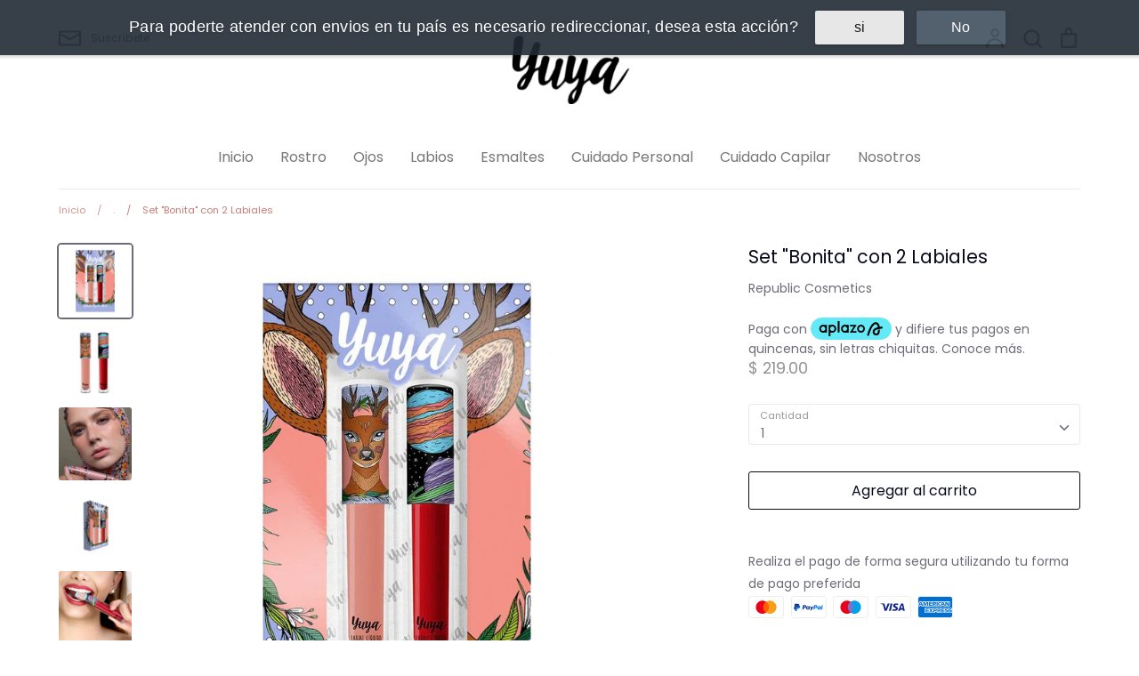

--- FILE ---
content_type: text/html; charset=utf-8
request_url: https://yuyatiendaoficial.com/collections/promocion1/products/set-2-labiales-yuya-modelo-1-venadito-bonita
body_size: 58170
content:
<!doctype html>
<html class="no-js supports-no-cookies" lang="es">
<head>
  <meta name="google-site-verification" content="Zqz_fNOtckTZPCrZEKpXy1cmr5x5v2qGTvrdFs8Nz6U" />
	<!-- Added by AVADA SEO Suite -->
	





<meta name="twitter:image" content="http://yuyatiendaoficial.com/cdn/shop/products/7506110649175_1_1.jpg?v=1741277983">
    
<script>
  const avadaLightJsExclude = ['cdn.nfcube.com', 'assets/ecom.js', 'variant-title-king', 'linked_options_variants', 'smile-loader.js', 'smart-product-filter-search', 'rivo-loyalty-referrals', 'avada-cookie-consent', 'consentmo-gdpr', 'quinn'];
  const avadaLightJsInclude = ['https://www.googletagmanager.com/', 'https://connect.facebook.net/', 'https://business-api.tiktok.com/', 'https://static.klaviyo.com/'];
  window.AVADA_SPEED_BLACKLIST = avadaLightJsInclude.map(item => new RegExp(item, 'i'));
  window.AVADA_SPEED_WHITELIST = avadaLightJsExclude.map(item => new RegExp(item, 'i'));
</script>

<script>
  const isSpeedUpEnable = !1741336260017 || Date.now() < 1741336260017;
  if (isSpeedUpEnable) {
    const avadaSpeedUp=0.5;
    if(isSpeedUpEnable) {
  function _0x55aa(_0x575858,_0x2fd0be){const _0x30a92f=_0x1cb5();return _0x55aa=function(_0x4e8b41,_0xcd1690){_0x4e8b41=_0x4e8b41-(0xb5e+0xd*0x147+-0x1b1a);let _0x1c09f7=_0x30a92f[_0x4e8b41];return _0x1c09f7;},_0x55aa(_0x575858,_0x2fd0be);}(function(_0x4ad4dc,_0x42545f){const _0x5c7741=_0x55aa,_0x323f4d=_0x4ad4dc();while(!![]){try{const _0x588ea5=parseInt(_0x5c7741(0x10c))/(0xb6f+-0x1853+0xce5)*(-parseInt(_0x5c7741(0x157))/(-0x2363*0x1+0x1dd4+0x591*0x1))+-parseInt(_0x5c7741(0x171))/(0x269b+-0xeb+-0xf*0x283)*(parseInt(_0x5c7741(0x116))/(0x2e1+0x1*0x17b3+-0x110*0x19))+-parseInt(_0x5c7741(0x147))/(-0x1489+-0x312*0x6+0x26fa*0x1)+-parseInt(_0x5c7741(0xfa))/(-0x744+0x1*0xb5d+-0x413)*(-parseInt(_0x5c7741(0x102))/(-0x1e87+0x9e*-0x16+0x2c22))+parseInt(_0x5c7741(0x136))/(0x1e2d+0x1498+-0x1a3*0x1f)+parseInt(_0x5c7741(0x16e))/(0x460+0x1d96+0x3*-0xb4f)*(-parseInt(_0x5c7741(0xe3))/(-0x9ca+-0x1*-0x93f+0x1*0x95))+parseInt(_0x5c7741(0xf8))/(-0x1f73*0x1+0x6*-0x510+0x3dde);if(_0x588ea5===_0x42545f)break;else _0x323f4d['push'](_0x323f4d['shift']());}catch(_0x5d6d7e){_0x323f4d['push'](_0x323f4d['shift']());}}}(_0x1cb5,-0x193549+0x5dc3*-0x31+-0x2f963*-0x13),(function(){const _0x5cb2b4=_0x55aa,_0x23f9e9={'yXGBq':function(_0x237aef,_0x385938){return _0x237aef!==_0x385938;},'XduVF':function(_0x21018d,_0x56ff60){return _0x21018d===_0x56ff60;},'RChnz':_0x5cb2b4(0xf4)+_0x5cb2b4(0xe9)+_0x5cb2b4(0x14a),'TAsuR':function(_0xe21eca,_0x33e114){return _0xe21eca%_0x33e114;},'EvLYw':function(_0x1326ad,_0x261d04){return _0x1326ad!==_0x261d04;},'nnhAQ':_0x5cb2b4(0x107),'swpMF':_0x5cb2b4(0x16d),'plMMu':_0x5cb2b4(0xe8)+_0x5cb2b4(0x135),'PqBPA':function(_0x2ba85c,_0x35b541){return _0x2ba85c<_0x35b541;},'NKPCA':_0x5cb2b4(0xfc),'TINqh':function(_0x4116e3,_0x3ffd02,_0x2c8722){return _0x4116e3(_0x3ffd02,_0x2c8722);},'BAueN':_0x5cb2b4(0x120),'NgloT':_0x5cb2b4(0x14c),'ThSSU':function(_0xeb212a,_0x4341c1){return _0xeb212a+_0x4341c1;},'lDDHN':function(_0x4a1a48,_0x45ebfb){return _0x4a1a48 instanceof _0x45ebfb;},'toAYB':function(_0xcf0fa9,_0xf5fa6a){return _0xcf0fa9 instanceof _0xf5fa6a;},'VMiyW':function(_0x5300e4,_0x44e0f4){return _0x5300e4(_0x44e0f4);},'iyhbw':_0x5cb2b4(0x119),'zuWfR':function(_0x19c3e4,_0x4ee6e8){return _0x19c3e4<_0x4ee6e8;},'vEmrv':function(_0xd798cf,_0x5ea2dd){return _0xd798cf!==_0x5ea2dd;},'yxERj':function(_0x24b03b,_0x5aa292){return _0x24b03b||_0x5aa292;},'MZpwM':_0x5cb2b4(0x110)+_0x5cb2b4(0x109)+'pt','IeUHK':function(_0x5a4c7e,_0x2edf70){return _0x5a4c7e-_0x2edf70;},'Idvge':function(_0x3b526e,_0x36b469){return _0x3b526e<_0x36b469;},'qRwfm':_0x5cb2b4(0x16b)+_0x5cb2b4(0xf1),'CvXDN':function(_0x4b4208,_0x1db216){return _0x4b4208<_0x1db216;},'acPIM':function(_0x7d44b7,_0x3020d2){return _0x7d44b7(_0x3020d2);},'MyLMO':function(_0x22d4b2,_0xe7a6a0){return _0x22d4b2<_0xe7a6a0;},'boDyh':function(_0x176992,_0x346381,_0xab7fc){return _0x176992(_0x346381,_0xab7fc);},'ZANXD':_0x5cb2b4(0x10f)+_0x5cb2b4(0x12a)+_0x5cb2b4(0x142),'CXwRZ':_0x5cb2b4(0x123)+_0x5cb2b4(0x15f),'AuMHM':_0x5cb2b4(0x161),'KUuFZ':_0x5cb2b4(0xe6),'MSwtw':_0x5cb2b4(0x13a),'ERvPB':_0x5cb2b4(0x134),'ycTDj':_0x5cb2b4(0x15b),'Tvhir':_0x5cb2b4(0x154)},_0x469be1=_0x23f9e9[_0x5cb2b4(0x153)],_0x36fe07={'blacklist':window[_0x5cb2b4(0x11f)+_0x5cb2b4(0x115)+'T'],'whitelist':window[_0x5cb2b4(0x11f)+_0x5cb2b4(0x13e)+'T']},_0x26516a={'blacklisted':[]},_0x34e4a6=(_0x2be2f5,_0x25b3b2)=>{const _0x80dd2=_0x5cb2b4;if(_0x2be2f5&&(!_0x25b3b2||_0x23f9e9[_0x80dd2(0x13b)](_0x25b3b2,_0x469be1))&&(!_0x36fe07[_0x80dd2(0x170)]||_0x36fe07[_0x80dd2(0x170)][_0x80dd2(0x151)](_0xa5c7cf=>_0xa5c7cf[_0x80dd2(0x12b)](_0x2be2f5)))&&(!_0x36fe07[_0x80dd2(0x165)]||_0x36fe07[_0x80dd2(0x165)][_0x80dd2(0x156)](_0x4e2570=>!_0x4e2570[_0x80dd2(0x12b)](_0x2be2f5)))&&_0x23f9e9[_0x80dd2(0xf7)](avadaSpeedUp,0x5*0x256+-0x1*0x66c+-0x542+0.5)&&_0x2be2f5[_0x80dd2(0x137)](_0x23f9e9[_0x80dd2(0xe7)])){const _0x413c89=_0x2be2f5[_0x80dd2(0x16c)];return _0x23f9e9[_0x80dd2(0xf7)](_0x23f9e9[_0x80dd2(0x11e)](_0x413c89,-0x1deb*-0x1+0xf13+-0x2cfc),0x1176+-0x78b*0x5+0x1441);}return _0x2be2f5&&(!_0x25b3b2||_0x23f9e9[_0x80dd2(0xed)](_0x25b3b2,_0x469be1))&&(!_0x36fe07[_0x80dd2(0x170)]||_0x36fe07[_0x80dd2(0x170)][_0x80dd2(0x151)](_0x3d689d=>_0x3d689d[_0x80dd2(0x12b)](_0x2be2f5)))&&(!_0x36fe07[_0x80dd2(0x165)]||_0x36fe07[_0x80dd2(0x165)][_0x80dd2(0x156)](_0x26a7b3=>!_0x26a7b3[_0x80dd2(0x12b)](_0x2be2f5)));},_0x11462f=function(_0x42927f){const _0x346823=_0x5cb2b4,_0x5426ae=_0x42927f[_0x346823(0x159)+'te'](_0x23f9e9[_0x346823(0x14e)]);return _0x36fe07[_0x346823(0x170)]&&_0x36fe07[_0x346823(0x170)][_0x346823(0x156)](_0x107b0d=>!_0x107b0d[_0x346823(0x12b)](_0x5426ae))||_0x36fe07[_0x346823(0x165)]&&_0x36fe07[_0x346823(0x165)][_0x346823(0x151)](_0x1e7160=>_0x1e7160[_0x346823(0x12b)](_0x5426ae));},_0x39299f=new MutationObserver(_0x45c995=>{const _0x21802a=_0x5cb2b4,_0x3bc801={'mafxh':function(_0x6f9c57,_0x229989){const _0x9d39b1=_0x55aa;return _0x23f9e9[_0x9d39b1(0xf7)](_0x6f9c57,_0x229989);},'SrchE':_0x23f9e9[_0x21802a(0xe2)],'pvjbV':_0x23f9e9[_0x21802a(0xf6)]};for(let _0x333494=-0x7d7+-0x893+0x106a;_0x23f9e9[_0x21802a(0x158)](_0x333494,_0x45c995[_0x21802a(0x16c)]);_0x333494++){const {addedNodes:_0x1b685b}=_0x45c995[_0x333494];for(let _0x2f087=0x1f03+0x84b+0x1*-0x274e;_0x23f9e9[_0x21802a(0x158)](_0x2f087,_0x1b685b[_0x21802a(0x16c)]);_0x2f087++){const _0x4e5bac=_0x1b685b[_0x2f087];if(_0x23f9e9[_0x21802a(0xf7)](_0x4e5bac[_0x21802a(0x121)],-0x1f3a+-0x1*0x1b93+-0x3*-0x139a)&&_0x23f9e9[_0x21802a(0xf7)](_0x4e5bac[_0x21802a(0x152)],_0x23f9e9[_0x21802a(0xe0)])){const _0x5d9a67=_0x4e5bac[_0x21802a(0x107)],_0x3fb522=_0x4e5bac[_0x21802a(0x16d)];if(_0x23f9e9[_0x21802a(0x103)](_0x34e4a6,_0x5d9a67,_0x3fb522)){_0x26516a[_0x21802a(0x160)+'d'][_0x21802a(0x128)]([_0x4e5bac,_0x4e5bac[_0x21802a(0x16d)]]),_0x4e5bac[_0x21802a(0x16d)]=_0x469be1;const _0x1e52da=function(_0x2c95ff){const _0x359b13=_0x21802a;if(_0x3bc801[_0x359b13(0x118)](_0x4e5bac[_0x359b13(0x159)+'te'](_0x3bc801[_0x359b13(0x166)]),_0x469be1))_0x2c95ff[_0x359b13(0x112)+_0x359b13(0x150)]();_0x4e5bac[_0x359b13(0xec)+_0x359b13(0x130)](_0x3bc801[_0x359b13(0xe4)],_0x1e52da);};_0x4e5bac[_0x21802a(0x12d)+_0x21802a(0x163)](_0x23f9e9[_0x21802a(0xf6)],_0x1e52da),_0x4e5bac[_0x21802a(0x12c)+_0x21802a(0x131)]&&_0x4e5bac[_0x21802a(0x12c)+_0x21802a(0x131)][_0x21802a(0x11a)+'d'](_0x4e5bac);}}}}});_0x39299f[_0x5cb2b4(0x105)](document[_0x5cb2b4(0x10b)+_0x5cb2b4(0x16a)],{'childList':!![],'subtree':!![]});const _0x2910a9=/[|\\{}()\[\]^$+*?.]/g,_0xa9f173=function(..._0x1baa33){const _0x3053cc=_0x5cb2b4,_0x2e6f61={'mMWha':function(_0x158c76,_0x5c404b){const _0x25a05c=_0x55aa;return _0x23f9e9[_0x25a05c(0xf7)](_0x158c76,_0x5c404b);},'BXirI':_0x23f9e9[_0x3053cc(0x141)],'COGok':function(_0x421bf7,_0x55453a){const _0x4fd417=_0x3053cc;return _0x23f9e9[_0x4fd417(0x167)](_0x421bf7,_0x55453a);},'XLSAp':function(_0x193984,_0x35c446){const _0x5bbecf=_0x3053cc;return _0x23f9e9[_0x5bbecf(0xed)](_0x193984,_0x35c446);},'EygRw':function(_0xfbb69c,_0x21b15d){const _0xe5c840=_0x3053cc;return _0x23f9e9[_0xe5c840(0x104)](_0xfbb69c,_0x21b15d);},'xZuNx':_0x23f9e9[_0x3053cc(0x139)],'SBUaW':function(_0x5739bf,_0x2c2fab){const _0x42cbb1=_0x3053cc;return _0x23f9e9[_0x42cbb1(0x172)](_0x5739bf,_0x2c2fab);},'EAoTR':function(_0x123b29,_0x5b29bf){const _0x2828d2=_0x3053cc;return _0x23f9e9[_0x2828d2(0x11d)](_0x123b29,_0x5b29bf);},'cdYdq':_0x23f9e9[_0x3053cc(0x14e)],'WzJcf':_0x23f9e9[_0x3053cc(0xe2)],'nytPK':function(_0x53f733,_0x4ad021){const _0x4f0333=_0x3053cc;return _0x23f9e9[_0x4f0333(0x148)](_0x53f733,_0x4ad021);},'oUrHG':_0x23f9e9[_0x3053cc(0x14d)],'dnxjX':function(_0xed6b5f,_0x573f55){const _0x57aa03=_0x3053cc;return _0x23f9e9[_0x57aa03(0x15a)](_0xed6b5f,_0x573f55);}};_0x23f9e9[_0x3053cc(0x15d)](_0x1baa33[_0x3053cc(0x16c)],-0x1a3*-0x9+-0xf9*0xb+-0x407*0x1)?(_0x36fe07[_0x3053cc(0x170)]=[],_0x36fe07[_0x3053cc(0x165)]=[]):(_0x36fe07[_0x3053cc(0x170)]&&(_0x36fe07[_0x3053cc(0x170)]=_0x36fe07[_0x3053cc(0x170)][_0x3053cc(0x106)](_0xa8e001=>_0x1baa33[_0x3053cc(0x156)](_0x4a8a28=>{const _0x2e425b=_0x3053cc;if(_0x2e6f61[_0x2e425b(0x111)](typeof _0x4a8a28,_0x2e6f61[_0x2e425b(0x155)]))return!_0xa8e001[_0x2e425b(0x12b)](_0x4a8a28);else{if(_0x2e6f61[_0x2e425b(0xeb)](_0x4a8a28,RegExp))return _0x2e6f61[_0x2e425b(0x145)](_0xa8e001[_0x2e425b(0xdf)](),_0x4a8a28[_0x2e425b(0xdf)]());}}))),_0x36fe07[_0x3053cc(0x165)]&&(_0x36fe07[_0x3053cc(0x165)]=[..._0x36fe07[_0x3053cc(0x165)],..._0x1baa33[_0x3053cc(0xff)](_0x4e4c02=>{const _0x7c755c=_0x3053cc;if(_0x23f9e9[_0x7c755c(0xf7)](typeof _0x4e4c02,_0x23f9e9[_0x7c755c(0x141)])){const _0x932437=_0x4e4c02[_0x7c755c(0xea)](_0x2910a9,_0x23f9e9[_0x7c755c(0x16f)]),_0x34e686=_0x23f9e9[_0x7c755c(0xf0)](_0x23f9e9[_0x7c755c(0xf0)]('.*',_0x932437),'.*');if(_0x36fe07[_0x7c755c(0x165)][_0x7c755c(0x156)](_0x21ef9a=>_0x21ef9a[_0x7c755c(0xdf)]()!==_0x34e686[_0x7c755c(0xdf)]()))return new RegExp(_0x34e686);}else{if(_0x23f9e9[_0x7c755c(0x117)](_0x4e4c02,RegExp)){if(_0x36fe07[_0x7c755c(0x165)][_0x7c755c(0x156)](_0x5a3f09=>_0x5a3f09[_0x7c755c(0xdf)]()!==_0x4e4c02[_0x7c755c(0xdf)]()))return _0x4e4c02;}}return null;})[_0x3053cc(0x106)](Boolean)]));const _0x3eeb55=document[_0x3053cc(0x11b)+_0x3053cc(0x10e)](_0x23f9e9[_0x3053cc(0xf0)](_0x23f9e9[_0x3053cc(0xf0)](_0x23f9e9[_0x3053cc(0x122)],_0x469be1),'"]'));for(let _0xf831f7=-0x21aa+-0x1793+0x393d*0x1;_0x23f9e9[_0x3053cc(0x14b)](_0xf831f7,_0x3eeb55[_0x3053cc(0x16c)]);_0xf831f7++){const _0x5868cb=_0x3eeb55[_0xf831f7];_0x23f9e9[_0x3053cc(0x132)](_0x11462f,_0x5868cb)&&(_0x26516a[_0x3053cc(0x160)+'d'][_0x3053cc(0x128)]([_0x5868cb,_0x23f9e9[_0x3053cc(0x14d)]]),_0x5868cb[_0x3053cc(0x12c)+_0x3053cc(0x131)][_0x3053cc(0x11a)+'d'](_0x5868cb));}let _0xdf8cd0=-0x17da+0x2461+-0xc87*0x1;[..._0x26516a[_0x3053cc(0x160)+'d']][_0x3053cc(0x10d)](([_0x226aeb,_0x33eaa7],_0xe33bca)=>{const _0x2aa7bf=_0x3053cc;if(_0x2e6f61[_0x2aa7bf(0x143)](_0x11462f,_0x226aeb)){const _0x41da0d=document[_0x2aa7bf(0x11c)+_0x2aa7bf(0x131)](_0x2e6f61[_0x2aa7bf(0x127)]);for(let _0x6784c7=0xd7b+-0xaa5+-0x2d6;_0x2e6f61[_0x2aa7bf(0x164)](_0x6784c7,_0x226aeb[_0x2aa7bf(0xe5)][_0x2aa7bf(0x16c)]);_0x6784c7++){const _0x4ca758=_0x226aeb[_0x2aa7bf(0xe5)][_0x6784c7];_0x2e6f61[_0x2aa7bf(0x12f)](_0x4ca758[_0x2aa7bf(0x133)],_0x2e6f61[_0x2aa7bf(0x13f)])&&_0x2e6f61[_0x2aa7bf(0x145)](_0x4ca758[_0x2aa7bf(0x133)],_0x2e6f61[_0x2aa7bf(0x100)])&&_0x41da0d[_0x2aa7bf(0xe1)+'te'](_0x4ca758[_0x2aa7bf(0x133)],_0x226aeb[_0x2aa7bf(0xe5)][_0x6784c7][_0x2aa7bf(0x12e)]);}_0x41da0d[_0x2aa7bf(0xe1)+'te'](_0x2e6f61[_0x2aa7bf(0x13f)],_0x226aeb[_0x2aa7bf(0x107)]),_0x41da0d[_0x2aa7bf(0xe1)+'te'](_0x2e6f61[_0x2aa7bf(0x100)],_0x2e6f61[_0x2aa7bf(0x101)](_0x33eaa7,_0x2e6f61[_0x2aa7bf(0x126)])),document[_0x2aa7bf(0x113)][_0x2aa7bf(0x146)+'d'](_0x41da0d),_0x26516a[_0x2aa7bf(0x160)+'d'][_0x2aa7bf(0x162)](_0x2e6f61[_0x2aa7bf(0x13d)](_0xe33bca,_0xdf8cd0),-0x105d*0x2+0x1*-0xeaa+0x2f65),_0xdf8cd0++;}}),_0x36fe07[_0x3053cc(0x170)]&&_0x23f9e9[_0x3053cc(0xf3)](_0x36fe07[_0x3053cc(0x170)][_0x3053cc(0x16c)],0x10f2+-0x1a42+0x951)&&_0x39299f[_0x3053cc(0x15c)]();},_0x4c2397=document[_0x5cb2b4(0x11c)+_0x5cb2b4(0x131)],_0x573f89={'src':Object[_0x5cb2b4(0x14f)+_0x5cb2b4(0xfd)+_0x5cb2b4(0x144)](HTMLScriptElement[_0x5cb2b4(0xf9)],_0x23f9e9[_0x5cb2b4(0x14e)]),'type':Object[_0x5cb2b4(0x14f)+_0x5cb2b4(0xfd)+_0x5cb2b4(0x144)](HTMLScriptElement[_0x5cb2b4(0xf9)],_0x23f9e9[_0x5cb2b4(0xe2)])};document[_0x5cb2b4(0x11c)+_0x5cb2b4(0x131)]=function(..._0x4db605){const _0x1480b5=_0x5cb2b4,_0x3a6982={'KNNxG':function(_0x32fa39,_0x2a57e4,_0x3cc08f){const _0x5ead12=_0x55aa;return _0x23f9e9[_0x5ead12(0x169)](_0x32fa39,_0x2a57e4,_0x3cc08f);}};if(_0x23f9e9[_0x1480b5(0x13b)](_0x4db605[-0x4*-0x376+0x4*0x2f+-0xe94][_0x1480b5(0x140)+'e'](),_0x23f9e9[_0x1480b5(0x139)]))return _0x4c2397[_0x1480b5(0x114)](document)(..._0x4db605);const _0x2f091d=_0x4c2397[_0x1480b5(0x114)](document)(..._0x4db605);try{Object[_0x1480b5(0xf2)+_0x1480b5(0x149)](_0x2f091d,{'src':{..._0x573f89[_0x1480b5(0x107)],'set'(_0x3ae2bc){const _0x5d6fdc=_0x1480b5;_0x3a6982[_0x5d6fdc(0x129)](_0x34e4a6,_0x3ae2bc,_0x2f091d[_0x5d6fdc(0x16d)])&&_0x573f89[_0x5d6fdc(0x16d)][_0x5d6fdc(0x10a)][_0x5d6fdc(0x125)](this,_0x469be1),_0x573f89[_0x5d6fdc(0x107)][_0x5d6fdc(0x10a)][_0x5d6fdc(0x125)](this,_0x3ae2bc);}},'type':{..._0x573f89[_0x1480b5(0x16d)],'get'(){const _0x436e9e=_0x1480b5,_0x4b63b9=_0x573f89[_0x436e9e(0x16d)][_0x436e9e(0xfb)][_0x436e9e(0x125)](this);if(_0x23f9e9[_0x436e9e(0xf7)](_0x4b63b9,_0x469be1)||_0x23f9e9[_0x436e9e(0x103)](_0x34e4a6,this[_0x436e9e(0x107)],_0x4b63b9))return null;return _0x4b63b9;},'set'(_0x174ea3){const _0x1dff57=_0x1480b5,_0xa2fd13=_0x23f9e9[_0x1dff57(0x103)](_0x34e4a6,_0x2f091d[_0x1dff57(0x107)],_0x2f091d[_0x1dff57(0x16d)])?_0x469be1:_0x174ea3;_0x573f89[_0x1dff57(0x16d)][_0x1dff57(0x10a)][_0x1dff57(0x125)](this,_0xa2fd13);}}}),_0x2f091d[_0x1480b5(0xe1)+'te']=function(_0x5b0870,_0x8c60d5){const _0xab22d4=_0x1480b5;if(_0x23f9e9[_0xab22d4(0xf7)](_0x5b0870,_0x23f9e9[_0xab22d4(0xe2)])||_0x23f9e9[_0xab22d4(0xf7)](_0x5b0870,_0x23f9e9[_0xab22d4(0x14e)]))_0x2f091d[_0x5b0870]=_0x8c60d5;else HTMLScriptElement[_0xab22d4(0xf9)][_0xab22d4(0xe1)+'te'][_0xab22d4(0x125)](_0x2f091d,_0x5b0870,_0x8c60d5);};}catch(_0x5a9461){console[_0x1480b5(0x168)](_0x23f9e9[_0x1480b5(0xef)],_0x5a9461);}return _0x2f091d;};const _0x5883c5=[_0x23f9e9[_0x5cb2b4(0xfe)],_0x23f9e9[_0x5cb2b4(0x13c)],_0x23f9e9[_0x5cb2b4(0xf5)],_0x23f9e9[_0x5cb2b4(0x15e)],_0x23f9e9[_0x5cb2b4(0x138)],_0x23f9e9[_0x5cb2b4(0x124)]],_0x4ab8d2=_0x5883c5[_0x5cb2b4(0xff)](_0x439d08=>{return{'type':_0x439d08,'listener':()=>_0xa9f173(),'options':{'passive':!![]}};});_0x4ab8d2[_0x5cb2b4(0x10d)](_0x4d3535=>{const _0x3882ab=_0x5cb2b4;document[_0x3882ab(0x12d)+_0x3882ab(0x163)](_0x4d3535[_0x3882ab(0x16d)],_0x4d3535[_0x3882ab(0xee)],_0x4d3535[_0x3882ab(0x108)]);});}()));function _0x1cb5(){const _0x15f8e0=['ault','some','tagName','CXwRZ','wheel','BXirI','every','6lYvYYX','PqBPA','getAttribu','IeUHK','touchstart','disconnect','Idvge','ERvPB','/blocked','blackliste','keydown','splice','stener','SBUaW','whitelist','SrchE','toAYB','warn','boDyh','ement','script[typ','length','type','346347wGqEBH','NgloT','blacklist','33OVoYHk','zuWfR','toString','NKPCA','setAttribu','swpMF','230EEqEiq','pvjbV','attributes','mousemove','RChnz','beforescri','y.com/exte','replace','COGok','removeEven','EvLYw','listener','ZANXD','ThSSU','e="','defineProp','MyLMO','cdn.shopif','MSwtw','plMMu','XduVF','22621984JRJQxz','prototype','8818116NVbcZr','get','SCRIPT','ertyDescri','AuMHM','map','WzJcf','nytPK','7kiZatp','TINqh','VMiyW','observe','filter','src','options','n/javascri','set','documentEl','478083wuqgQV','forEach','torAll','Avada cann','applicatio','mMWha','preventDef','head','bind','D_BLACKLIS','75496skzGVx','lDDHN','mafxh','script','removeChil','querySelec','createElem','vEmrv','TAsuR','AVADA_SPEE','string','nodeType','qRwfm','javascript','Tvhir','call','oUrHG','xZuNx','push','KNNxG','ot lazy lo','test','parentElem','addEventLi','value','EAoTR','tListener','ent','acPIM','name','touchmove','ptexecute','6968312SmqlIb','includes','ycTDj','iyhbw','touchend','yXGBq','KUuFZ','dnxjX','D_WHITELIS','cdYdq','toLowerCas','BAueN','ad script','EygRw','ptor','XLSAp','appendChil','4975500NoPAFA','yxERj','erties','nsions','CvXDN','\$&','MZpwM','nnhAQ','getOwnProp'];_0x1cb5=function(){return _0x15f8e0;};return _0x1cb5();}
}
    class LightJsLoader{constructor(e){this.jQs=[],this.listener=this.handleListener.bind(this,e),this.scripts=["default","defer","async"].reduce(((e,t)=>({...e,[t]:[]})),{});const t=this;e.forEach((e=>window.addEventListener(e,t.listener,{passive:!0})))}handleListener(e){const t=this;return e.forEach((e=>window.removeEventListener(e,t.listener))),"complete"===document.readyState?this.handleDOM():document.addEventListener("readystatechange",(e=>{if("complete"===e.target.readyState)return setTimeout(t.handleDOM.bind(t),1)}))}async handleDOM(){this.suspendEvent(),this.suspendJQuery(),this.findScripts(),this.preloadScripts();for(const e of Object.keys(this.scripts))await this.replaceScripts(this.scripts[e]);for(const e of["DOMContentLoaded","readystatechange"])await this.requestRepaint(),document.dispatchEvent(new Event("lightJS-"+e));document.lightJSonreadystatechange&&document.lightJSonreadystatechange();for(const e of["DOMContentLoaded","load"])await this.requestRepaint(),window.dispatchEvent(new Event("lightJS-"+e));await this.requestRepaint(),window.lightJSonload&&window.lightJSonload(),await this.requestRepaint(),this.jQs.forEach((e=>e(window).trigger("lightJS-jquery-load"))),window.dispatchEvent(new Event("lightJS-pageshow")),await this.requestRepaint(),window.lightJSonpageshow&&window.lightJSonpageshow()}async requestRepaint(){return new Promise((e=>requestAnimationFrame(e)))}findScripts(){document.querySelectorAll("script[type=lightJs]").forEach((e=>{e.hasAttribute("src")?e.hasAttribute("async")&&e.async?this.scripts.async.push(e):e.hasAttribute("defer")&&e.defer?this.scripts.defer.push(e):this.scripts.default.push(e):this.scripts.default.push(e)}))}preloadScripts(){const e=this,t=Object.keys(this.scripts).reduce(((t,n)=>[...t,...e.scripts[n]]),[]),n=document.createDocumentFragment();t.forEach((e=>{const t=e.getAttribute("src");if(!t)return;const s=document.createElement("link");s.href=t,s.rel="preload",s.as="script",n.appendChild(s)})),document.head.appendChild(n)}async replaceScripts(e){let t;for(;t=e.shift();)await this.requestRepaint(),new Promise((e=>{const n=document.createElement("script");[...t.attributes].forEach((e=>{"type"!==e.nodeName&&n.setAttribute(e.nodeName,e.nodeValue)})),t.hasAttribute("src")?(n.addEventListener("load",e),n.addEventListener("error",e)):(n.text=t.text,e()),t.parentNode.replaceChild(n,t)}))}suspendEvent(){const e={};[{obj:document,name:"DOMContentLoaded"},{obj:window,name:"DOMContentLoaded"},{obj:window,name:"load"},{obj:window,name:"pageshow"},{obj:document,name:"readystatechange"}].map((t=>function(t,n){function s(n){return e[t].list.indexOf(n)>=0?"lightJS-"+n:n}e[t]||(e[t]={list:[n],add:t.addEventListener,remove:t.removeEventListener},t.addEventListener=(...n)=>{n[0]=s(n[0]),e[t].add.apply(t,n)},t.removeEventListener=(...n)=>{n[0]=s(n[0]),e[t].remove.apply(t,n)})}(t.obj,t.name))),[{obj:document,name:"onreadystatechange"},{obj:window,name:"onpageshow"}].map((e=>function(e,t){let n=e[t];Object.defineProperty(e,t,{get:()=>n||function(){},set:s=>{e["lightJS"+t]=n=s}})}(e.obj,e.name)))}suspendJQuery(){const e=this;let t=window.jQuery;Object.defineProperty(window,"jQuery",{get:()=>t,set(n){if(!n||!n.fn||!e.jQs.includes(n))return void(t=n);n.fn.ready=n.fn.init.prototype.ready=e=>{e.bind(document)(n)};const s=n.fn.on;n.fn.on=n.fn.init.prototype.on=function(...e){if(window!==this[0])return s.apply(this,e),this;const t=e=>e.split(" ").map((e=>"load"===e||0===e.indexOf("load.")?"lightJS-jquery-load":e)).join(" ");return"string"==typeof e[0]||e[0]instanceof String?(e[0]=t(e[0]),s.apply(this,e),this):("object"==typeof e[0]&&Object.keys(e[0]).forEach((n=>{delete Object.assign(e[0],{[t(n)]:e[0][n]})[n]})),s.apply(this,e),this)},e.jQs.push(n),t=n}})}}
new LightJsLoader(["keydown","mousemove","touchend","touchmove","touchstart","wheel"]);
  }
</script>





	<!-- /Added by AVADA SEO Suite -->
<meta name="google-site-verification" content="oVVFlEfCaCJiXhmTc2iR6HlTevqePrbV_ZTgvHMt4IQ" />
  <!-- Expression 5.4.14 -->
  <meta charset="utf-8" />
<meta name="viewport" content="width=device-width,initial-scale=1.0" />
<meta http-equiv="X-UA-Compatible" content="IE=edge">

<link rel="preconnect" href="https://cdn.shopify.com" crossorigin>
<link rel="preconnect" href="https://fonts.shopify.com" crossorigin>
<link rel="preconnect" href="https://monorail-edge.shopifysvc.com"><link rel="preload" as="font" href="//yuyatiendaoficial.com/cdn/fonts/poppins/poppins_n4.0ba78fa5af9b0e1a374041b3ceaadf0a43b41362.woff2" type="font/woff2" crossorigin>
<link rel="preload" as="font" href="//yuyatiendaoficial.com/cdn/fonts/poppins/poppins_n4.0ba78fa5af9b0e1a374041b3ceaadf0a43b41362.woff2" type="font/woff2" crossorigin>
<link rel="preload" as="font" href="//yuyatiendaoficial.com/cdn/fonts/poppins/poppins_n4.0ba78fa5af9b0e1a374041b3ceaadf0a43b41362.woff2" type="font/woff2" crossorigin>
<link rel="preload" as="font" href="//yuyatiendaoficial.com/cdn/fonts/bodoni_moda/bodonimoda_n4.025af1859727a91866b3c708393a6dc972156491.woff2" type="font/woff2" crossorigin><link rel="preload" as="font" href="//yuyatiendaoficial.com/cdn/fonts/poppins/poppins_n7.56758dcf284489feb014a026f3727f2f20a54626.woff2" type="font/woff2" crossorigin><link rel="preload" as="font" href="//yuyatiendaoficial.com/cdn/fonts/poppins/poppins_i4.846ad1e22474f856bd6b81ba4585a60799a9f5d2.woff2" type="font/woff2" crossorigin><link rel="preload" as="font" href="//yuyatiendaoficial.com/cdn/fonts/poppins/poppins_i7.42fd71da11e9d101e1e6c7932199f925f9eea42d.woff2" type="font/woff2" crossorigin><link rel="preload" href="//yuyatiendaoficial.com/cdn/shop/t/52/assets/vendor.js?v=34234171540936725781765495107" as="script">
<link rel="preload" href="//yuyatiendaoficial.com/cdn/shop/t/52/assets/theme.js?v=100868300654543159801765495107" as="script"><link rel="canonical" href="https://yuyatiendaoficial.com/products/set-2-labiales-yuya-modelo-1-venadito-bonita" /><link rel="shortcut icon" href="//yuyatiendaoficial.com/cdn/shop/files/logo_01167fb4-144d-4f8b-9f28-780d60d3712f.png?v=1631723338" type="image/png" /><meta name="description" content="Set 2 labiales liquidos mate de larga duración Disponible en Republic Cosmetics la tienda oficial de Yuya, envíos a toda la república mexicana.">
  <meta name="theme-color" content="">

  <!-- Google Tag Manager -->
<script>(function(w,d,s,l,i){w[l]=w[l]||[];w[l].push({'gtm.start':
new Date().getTime(),event:'gtm.js'});var f=d.getElementsByTagName(s)[0],
j=d.createElement(s),dl=l!='dataLayer'?'&l='+l:'';j.async=true;j.src=
'https://www.googletagmanager.com/gtm.js?id='+i+dl;f.parentNode.insertBefore(j,f);
})(window,document,'script','dataLayer','GTM-WXPPLXC');</script>
<!-- End Google Tag Manager -->
  
  
  <title>
    Yuya Set &quot;Bonita&quot; con 2 Labiales líquidos mate
    
    
    
      &ndash; Yuya Tienda Oficial 
    
  </title>

  <meta property="og:site_name" content="Yuya Tienda Oficial ">
<meta property="og:url" content="https://yuyatiendaoficial.com/products/set-2-labiales-yuya-modelo-1-venadito-bonita">
<meta property="og:title" content="Yuya Set &quot;Bonita&quot; con 2 Labiales líquidos mate">
<meta property="og:type" content="product">
<meta property="og:description" content="Set 2 labiales liquidos mate de larga duración Disponible en Republic Cosmetics la tienda oficial de Yuya, envíos a toda la república mexicana."><meta property="og:image" content="http://yuyatiendaoficial.com/cdn/shop/products/7506110649175_1_1_1200x1200.jpg?v=1741277983">
  <meta property="og:image:secure_url" content="https://yuyatiendaoficial.com/cdn/shop/products/7506110649175_1_1_1200x1200.jpg?v=1741277983">
  <meta property="og:image:width" content="1000">
  <meta property="og:image:height" content="1000"><meta property="og:price:amount" content="219.00">
  <meta property="og:price:currency" content="MXN"><meta name="twitter:site" content="@yuyacst?lang=es"><meta name="twitter:card" content="summary_large_image">
<meta name="twitter:title" content="Yuya Set &quot;Bonita&quot; con 2 Labiales líquidos mate">
<meta name="twitter:description" content="Set 2 labiales liquidos mate de larga duración Disponible en Republic Cosmetics la tienda oficial de Yuya, envíos a toda la república mexicana.">


  <link href="//yuyatiendaoficial.com/cdn/shop/t/52/assets/styles.css?v=27362237056175308641765495235" rel="stylesheet" type="text/css" media="all" />

  <script>
    document.documentElement.className = document.documentElement.className.replace('no-js', 'js');
    window.theme = window.theme || {};
    window.slate = window.slate || {};
    theme.moneyFormat = "$ {{amount}}";
    theme.strings = {
      addToCart: "Agregar al carrito",
      soldOut: "Agotado",
      unavailable: "No disponible",
      addressError: "No se puede encontrar esa dirección",
      addressNoResults: "No results for that address",
      addressQueryLimit: "Se ha excedido el límite de uso de la API de Google . Considere la posibilidad de actualizar a un \u003ca href=\"https:\/\/developers.google.com\/maps\/premium\/usage-limits\"\u003ePlan Premium\u003c\/a\u003e.",
      authError: "Hubo un problema de autenticación con su cuenta de Google Maps.",
      addingToCart: "Añadiendo",
      addedToCart: "Añadido",
      goToCart: "Ir al carrito",
      cart: "Carrito",
      cartTermsNotChecked: "Debe aceptar los términos y condiciones antes de continuar.",
      quantityTooHigh: "Solo puedes tener [[ quantity ]] en tu carrito",
      unitPriceSeparator: " \/ ",
      searchResultsPages: "Páginas",
      searchResultsViewAll: "Ver los resultados",
      searchResultsNoResults: "Lo sentimos, no pudimos encontrar ningún resultado.",
      previous: "Anterior",
      next: "Siguiente",
      cart_shipping_calculator_hide_calculator: "Ocultar calculadora de envío",
      cart_shipping_calculator_title: "Obtenga estimaciones de envío",
      cart_general_hide_note: "Ocultar instrucciones para el vendedor",
      cart_general_show_note: "Añadir instrucciones para el vendedor",
      inventoryNotice: "¡Sólo quedan [[ quantity ]] !",
      imageSlider: "Imagenes"
    };

    
    theme.routes = {
      account_addresses_url: '/account/addresses',
      search_url: '/search',
      cart_url: '/cart',
      cart_add_url: '/cart/add',
      cart_change_url: '/cart/change'
    }

    function ocultar(){
      document.getElementsByClassName('clawgame-sidebar-title').item(0).innerHTML="";
     }
    setTimeout(ocultar,4000);
  </script>

  

  <script src="//yuyatiendaoficial.com/cdn/shop/t/52/assets/vendor.js?v=34234171540936725781765495107" defer="defer"></script>
  <script src="//yuyatiendaoficial.com/cdn/shop/t/52/assets/theme.js?v=100868300654543159801765495107" defer="defer"></script>

  <script>window.performance && window.performance.mark && window.performance.mark('shopify.content_for_header.start');</script><meta name="google-site-verification" content="80AFWjshW9OpBQRX35EhgBVfnYLl2zt7ZyWDyvZcTNg">
<meta id="shopify-digital-wallet" name="shopify-digital-wallet" content="/2572451903/digital_wallets/dialog">
<meta name="shopify-checkout-api-token" content="4546f15ef57b47d8ef61c0190cb72f60">
<meta id="in-context-paypal-metadata" data-shop-id="2572451903" data-venmo-supported="false" data-environment="production" data-locale="es_ES" data-paypal-v4="true" data-currency="MXN">
<link rel="alternate" hreflang="x-default" href="https://yuyatiendaoficial.com/products/set-2-labiales-yuya-modelo-1-venadito-bonita">
<link rel="alternate" hreflang="es-US" href="https://yuyatiendaoficial.com/es-us/products/set-2-labiales-yuya-modelo-1-venadito-bonita">
<link rel="alternate" hreflang="es-MX" href="https://yuyatiendaoficial.com/products/set-2-labiales-yuya-modelo-1-venadito-bonita">
<link rel="alternate" type="application/json+oembed" href="https://yuyatiendaoficial.com/products/set-2-labiales-yuya-modelo-1-venadito-bonita.oembed">
<script async="async" src="/checkouts/internal/preloads.js?locale=es-MX"></script>
<script id="shopify-features" type="application/json">{"accessToken":"4546f15ef57b47d8ef61c0190cb72f60","betas":["rich-media-storefront-analytics"],"domain":"yuyatiendaoficial.com","predictiveSearch":true,"shopId":2572451903,"locale":"es"}</script>
<script>var Shopify = Shopify || {};
Shopify.shop = "yuya-tienda-oficial.myshopify.com";
Shopify.locale = "es";
Shopify.currency = {"active":"MXN","rate":"1.0"};
Shopify.country = "MX";
Shopify.theme = {"name":"Lanzamiento Blushes en barra","id":136601796671,"schema_name":"Expression","schema_version":"5.4.14","theme_store_id":230,"role":"main"};
Shopify.theme.handle = "null";
Shopify.theme.style = {"id":null,"handle":null};
Shopify.cdnHost = "yuyatiendaoficial.com/cdn";
Shopify.routes = Shopify.routes || {};
Shopify.routes.root = "/";</script>
<script type="module">!function(o){(o.Shopify=o.Shopify||{}).modules=!0}(window);</script>
<script>!function(o){function n(){var o=[];function n(){o.push(Array.prototype.slice.apply(arguments))}return n.q=o,n}var t=o.Shopify=o.Shopify||{};t.loadFeatures=n(),t.autoloadFeatures=n()}(window);</script>
<script id="shop-js-analytics" type="application/json">{"pageType":"product"}</script>
<script defer="defer" async type="module" src="//yuyatiendaoficial.com/cdn/shopifycloud/shop-js/modules/v2/client.init-shop-cart-sync_BauuRneq.es.esm.js"></script>
<script defer="defer" async type="module" src="//yuyatiendaoficial.com/cdn/shopifycloud/shop-js/modules/v2/chunk.common_JQpvZAPo.esm.js"></script>
<script defer="defer" async type="module" src="//yuyatiendaoficial.com/cdn/shopifycloud/shop-js/modules/v2/chunk.modal_Cc_JA9bg.esm.js"></script>
<script type="module">
  await import("//yuyatiendaoficial.com/cdn/shopifycloud/shop-js/modules/v2/client.init-shop-cart-sync_BauuRneq.es.esm.js");
await import("//yuyatiendaoficial.com/cdn/shopifycloud/shop-js/modules/v2/chunk.common_JQpvZAPo.esm.js");
await import("//yuyatiendaoficial.com/cdn/shopifycloud/shop-js/modules/v2/chunk.modal_Cc_JA9bg.esm.js");

  window.Shopify.SignInWithShop?.initShopCartSync?.({"fedCMEnabled":true,"windoidEnabled":true});

</script>
<script>(function() {
  var isLoaded = false;
  function asyncLoad() {
    if (isLoaded) return;
    isLoaded = true;
    var urls = ["https:\/\/cdn.shopify.com\/s\/files\/1\/0683\/1371\/0892\/files\/splmn-shopify-prod-August-31.min.js?v=1693985059\u0026shop=yuya-tienda-oficial.myshopify.com","https:\/\/static.klaviyo.com\/onsite\/js\/klaviyo.js?company_id=RVADS7\u0026shop=yuya-tienda-oficial.myshopify.com","https:\/\/static.klaviyo.com\/onsite\/js\/klaviyo.js?company_id=RVADS7\u0026shop=yuya-tienda-oficial.myshopify.com","https:\/\/seo.apps.avada.io\/scripttag\/avada-seo-installed.js?shop=yuya-tienda-oficial.myshopify.com","https:\/\/cdn1.avada.io\/flying-pages\/module.js?shop=yuya-tienda-oficial.myshopify.com","https:\/\/oct8neproxy.azurewebsites.net\/api\/shopify\/oct8neScript\/yuya-tienda-oficial.myshopify.com.js?shop=yuya-tienda-oficial.myshopify.com","https:\/\/tools.luckyorange.com\/core\/lo.js?site-id=1267a725\u0026shop=yuya-tienda-oficial.myshopify.com","https:\/\/cdn.logbase.io\/lb-upsell-wrapper.js?shop=yuya-tienda-oficial.myshopify.com","https:\/\/script.pop-convert.com\/new-micro\/production.pc.min.js?unique_id=yuya-tienda-oficial.myshopify.com\u0026shop=yuya-tienda-oficial.myshopify.com","https:\/\/cdn.s3.pop-convert.com\/pcjs.production.min.js?unique_id=yuya-tienda-oficial.myshopify.com\u0026shop=yuya-tienda-oficial.myshopify.com","https:\/\/cdn.hextom.com\/js\/freeshippingbar.js?shop=yuya-tienda-oficial.myshopify.com","\/\/cdn.shopify.com\/proxy\/346a1332994dfe80c88b0fdfd0e721a86dd2ff6223811b0039342e24a68a210c\/d1639lhkj5l89m.cloudfront.net\/js\/storefront\/uppromote.js?shop=yuya-tienda-oficial.myshopify.com\u0026sp-cache-control=cHVibGljLCBtYXgtYWdlPTkwMA"];
    for (var i = 0; i < urls.length; i++) {
      var s = document.createElement('script');
      if ((!1741336260017 || Date.now() < 1741336260017) &&
      (!window.AVADA_SPEED_BLACKLIST || window.AVADA_SPEED_BLACKLIST.some(pattern => pattern.test(s))) &&
      (!window.AVADA_SPEED_WHITELIST || window.AVADA_SPEED_WHITELIST.every(pattern => !pattern.test(s)))) s.type = 'lightJs'; else s.type = 'text/javascript';
      s.async = true;
      s.src = urls[i];
      var x = document.getElementsByTagName('script')[0];
      x.parentNode.insertBefore(s, x);
    }
  };
  if(window.attachEvent) {
    window.attachEvent('onload', asyncLoad);
  } else {
    window.addEventListener('load', asyncLoad, false);
  }
})();</script>
<script id="__st">var __st={"a":2572451903,"offset":-21600,"reqid":"c80a56ef-64a3-4ed5-b506-8cb267ca1679-1769595604","pageurl":"yuyatiendaoficial.com\/collections\/promocion1\/products\/set-2-labiales-yuya-modelo-1-venadito-bonita","u":"e89a628ab985","p":"product","rtyp":"product","rid":645381783615};</script>
<script>window.ShopifyPaypalV4VisibilityTracking = true;</script>
<script id="captcha-bootstrap">!function(){'use strict';const t='contact',e='account',n='new_comment',o=[[t,t],['blogs',n],['comments',n],[t,'customer']],c=[[e,'customer_login'],[e,'guest_login'],[e,'recover_customer_password'],[e,'create_customer']],r=t=>t.map((([t,e])=>`form[action*='/${t}']:not([data-nocaptcha='true']) input[name='form_type'][value='${e}']`)).join(','),a=t=>()=>t?[...document.querySelectorAll(t)].map((t=>t.form)):[];function s(){const t=[...o],e=r(t);return a(e)}const i='password',u='form_key',d=['recaptcha-v3-token','g-recaptcha-response','h-captcha-response',i],f=()=>{try{return window.sessionStorage}catch{return}},m='__shopify_v',_=t=>t.elements[u];function p(t,e,n=!1){try{const o=window.sessionStorage,c=JSON.parse(o.getItem(e)),{data:r}=function(t){const{data:e,action:n}=t;return t[m]||n?{data:e,action:n}:{data:t,action:n}}(c);for(const[e,n]of Object.entries(r))t.elements[e]&&(t.elements[e].value=n);n&&o.removeItem(e)}catch(o){console.error('form repopulation failed',{error:o})}}const l='form_type',E='cptcha';function T(t){t.dataset[E]=!0}const w=window,h=w.document,L='Shopify',v='ce_forms',y='captcha';let A=!1;((t,e)=>{const n=(g='f06e6c50-85a8-45c8-87d0-21a2b65856fe',I='https://cdn.shopify.com/shopifycloud/storefront-forms-hcaptcha/ce_storefront_forms_captcha_hcaptcha.v1.5.2.iife.js',D={infoText:'Protegido por hCaptcha',privacyText:'Privacidad',termsText:'Términos'},(t,e,n)=>{const o=w[L][v],c=o.bindForm;if(c)return c(t,g,e,D).then(n);var r;o.q.push([[t,g,e,D],n]),r=I,A||(h.body.append(Object.assign(h.createElement('script'),{id:'captcha-provider',async:!0,src:r})),A=!0)});var g,I,D;w[L]=w[L]||{},w[L][v]=w[L][v]||{},w[L][v].q=[],w[L][y]=w[L][y]||{},w[L][y].protect=function(t,e){n(t,void 0,e),T(t)},Object.freeze(w[L][y]),function(t,e,n,w,h,L){const[v,y,A,g]=function(t,e,n){const i=e?o:[],u=t?c:[],d=[...i,...u],f=r(d),m=r(i),_=r(d.filter((([t,e])=>n.includes(e))));return[a(f),a(m),a(_),s()]}(w,h,L),I=t=>{const e=t.target;return e instanceof HTMLFormElement?e:e&&e.form},D=t=>v().includes(t);t.addEventListener('submit',(t=>{const e=I(t);if(!e)return;const n=D(e)&&!e.dataset.hcaptchaBound&&!e.dataset.recaptchaBound,o=_(e),c=g().includes(e)&&(!o||!o.value);(n||c)&&t.preventDefault(),c&&!n&&(function(t){try{if(!f())return;!function(t){const e=f();if(!e)return;const n=_(t);if(!n)return;const o=n.value;o&&e.removeItem(o)}(t);const e=Array.from(Array(32),(()=>Math.random().toString(36)[2])).join('');!function(t,e){_(t)||t.append(Object.assign(document.createElement('input'),{type:'hidden',name:u})),t.elements[u].value=e}(t,e),function(t,e){const n=f();if(!n)return;const o=[...t.querySelectorAll(`input[type='${i}']`)].map((({name:t})=>t)),c=[...d,...o],r={};for(const[a,s]of new FormData(t).entries())c.includes(a)||(r[a]=s);n.setItem(e,JSON.stringify({[m]:1,action:t.action,data:r}))}(t,e)}catch(e){console.error('failed to persist form',e)}}(e),e.submit())}));const S=(t,e)=>{t&&!t.dataset[E]&&(n(t,e.some((e=>e===t))),T(t))};for(const o of['focusin','change'])t.addEventListener(o,(t=>{const e=I(t);D(e)&&S(e,y())}));const B=e.get('form_key'),M=e.get(l),P=B&&M;t.addEventListener('DOMContentLoaded',(()=>{const t=y();if(P)for(const e of t)e.elements[l].value===M&&p(e,B);[...new Set([...A(),...v().filter((t=>'true'===t.dataset.shopifyCaptcha))])].forEach((e=>S(e,t)))}))}(h,new URLSearchParams(w.location.search),n,t,e,['guest_login'])})(!0,!0)}();</script>
<script integrity="sha256-4kQ18oKyAcykRKYeNunJcIwy7WH5gtpwJnB7kiuLZ1E=" data-source-attribution="shopify.loadfeatures" defer="defer" src="//yuyatiendaoficial.com/cdn/shopifycloud/storefront/assets/storefront/load_feature-a0a9edcb.js" crossorigin="anonymous"></script>
<script data-source-attribution="shopify.dynamic_checkout.dynamic.init">var Shopify=Shopify||{};Shopify.PaymentButton=Shopify.PaymentButton||{isStorefrontPortableWallets:!0,init:function(){window.Shopify.PaymentButton.init=function(){};var t=document.createElement("script");t.src="https://yuyatiendaoficial.com/cdn/shopifycloud/portable-wallets/latest/portable-wallets.es.js",t.type="module",document.head.appendChild(t)}};
</script>
<script data-source-attribution="shopify.dynamic_checkout.buyer_consent">
  function portableWalletsHideBuyerConsent(e){var t=document.getElementById("shopify-buyer-consent"),n=document.getElementById("shopify-subscription-policy-button");t&&n&&(t.classList.add("hidden"),t.setAttribute("aria-hidden","true"),n.removeEventListener("click",e))}function portableWalletsShowBuyerConsent(e){var t=document.getElementById("shopify-buyer-consent"),n=document.getElementById("shopify-subscription-policy-button");t&&n&&(t.classList.remove("hidden"),t.removeAttribute("aria-hidden"),n.addEventListener("click",e))}window.Shopify?.PaymentButton&&(window.Shopify.PaymentButton.hideBuyerConsent=portableWalletsHideBuyerConsent,window.Shopify.PaymentButton.showBuyerConsent=portableWalletsShowBuyerConsent);
</script>
<script>
  function portableWalletsCleanup(e){e&&e.src&&console.error("Failed to load portable wallets script "+e.src);var t=document.querySelectorAll("shopify-accelerated-checkout .shopify-payment-button__skeleton, shopify-accelerated-checkout-cart .wallet-cart-button__skeleton"),e=document.getElementById("shopify-buyer-consent");for(let e=0;e<t.length;e++)t[e].remove();e&&e.remove()}function portableWalletsNotLoadedAsModule(e){e instanceof ErrorEvent&&"string"==typeof e.message&&e.message.includes("import.meta")&&"string"==typeof e.filename&&e.filename.includes("portable-wallets")&&(window.removeEventListener("error",portableWalletsNotLoadedAsModule),window.Shopify.PaymentButton.failedToLoad=e,"loading"===document.readyState?document.addEventListener("DOMContentLoaded",window.Shopify.PaymentButton.init):window.Shopify.PaymentButton.init())}window.addEventListener("error",portableWalletsNotLoadedAsModule);
</script>

<script type="module" src="https://yuyatiendaoficial.com/cdn/shopifycloud/portable-wallets/latest/portable-wallets.es.js" onError="portableWalletsCleanup(this)" crossorigin="anonymous"></script>
<script nomodule>
  document.addEventListener("DOMContentLoaded", portableWalletsCleanup);
</script>

<link id="shopify-accelerated-checkout-styles" rel="stylesheet" media="screen" href="https://yuyatiendaoficial.com/cdn/shopifycloud/portable-wallets/latest/accelerated-checkout-backwards-compat.css" crossorigin="anonymous">
<style id="shopify-accelerated-checkout-cart">
        #shopify-buyer-consent {
  margin-top: 1em;
  display: inline-block;
  width: 100%;
}

#shopify-buyer-consent.hidden {
  display: none;
}

#shopify-subscription-policy-button {
  background: none;
  border: none;
  padding: 0;
  text-decoration: underline;
  font-size: inherit;
  cursor: pointer;
}

#shopify-subscription-policy-button::before {
  box-shadow: none;
}

      </style>
<script id="sections-script" data-sections="product-recommendations" defer="defer" src="//yuyatiendaoficial.com/cdn/shop/t/52/compiled_assets/scripts.js?v=5274"></script>
<script>window.performance && window.performance.mark && window.performance.mark('shopify.content_for_header.end');</script>

<script>window.BOLD = window.BOLD || {};
    window.BOLD.common = window.BOLD.common || {};
    window.BOLD.common.Shopify = window.BOLD.common.Shopify || {};
    window.BOLD.common.Shopify.shop = {
      domain: 'yuyatiendaoficial.com',
      permanent_domain: 'yuya-tienda-oficial.myshopify.com',
      url: 'https://yuyatiendaoficial.com',
      secure_url: 'https://yuyatiendaoficial.com',
      money_format: "$ {{amount}}",
      currency: "MXN"
    };
    window.BOLD.common.Shopify.customer = {
      id: null,
      tags: null,
    };
    window.BOLD.common.Shopify.cart = {"note":null,"attributes":{},"original_total_price":0,"total_price":0,"total_discount":0,"total_weight":0.0,"item_count":0,"items":[],"requires_shipping":false,"currency":"MXN","items_subtotal_price":0,"cart_level_discount_applications":[],"checkout_charge_amount":0};
    window.BOLD.common.template = 'product';window.BOLD.common.Shopify.formatMoney = function(money, format) {
        function n(t, e) {
            return "undefined" == typeof t ? e : t
        }
        function r(t, e, r, i) {
            if (e = n(e, 2),
                r = n(r, ","),
                i = n(i, "."),
            isNaN(t) || null == t)
                return 0;
            t = (t / 100).toFixed(e);
            var o = t.split(".")
                , a = o[0].replace(/(\d)(?=(\d\d\d)+(?!\d))/g, "$1" + r)
                , s = o[1] ? i + o[1] : "";
            return a + s
        }
        "string" == typeof money && (money = money.replace(".", ""));
        var i = ""
            , o = /\{\{\s*(\w+)\s*\}\}/
            , a = format || window.BOLD.common.Shopify.shop.money_format || window.Shopify.money_format || "$ {{ amount }}";
        switch (a.match(o)[1]) {
            case "amount":
                i = r(money, 2, ",", ".");
                break;
            case "amount_no_decimals":
                i = r(money, 0, ",", ".");
                break;
            case "amount_with_comma_separator":
                i = r(money, 2, ".", ",");
                break;
            case "amount_no_decimals_with_comma_separator":
                i = r(money, 0, ".", ",");
                break;
            case "amount_with_space_separator":
                i = r(money, 2, " ", ",");
                break;
            case "amount_no_decimals_with_space_separator":
                i = r(money, 0, " ", ",");
                break;
            case "amount_with_apostrophe_separator":
                i = r(money, 2, "'", ".");
                break;
        }
        return a.replace(o, i);
    };
    window.BOLD.common.Shopify.saveProduct = function (handle, product) {
      if (typeof handle === 'string' && typeof window.BOLD.common.Shopify.products[handle] === 'undefined') {
        if (typeof product === 'number') {
          window.BOLD.common.Shopify.handles[product] = handle;
          product = { id: product };
        }
        window.BOLD.common.Shopify.products[handle] = product;
      }
    };
    window.BOLD.common.Shopify.saveVariant = function (variant_id, variant) {
      if (typeof variant_id === 'number' && typeof window.BOLD.common.Shopify.variants[variant_id] === 'undefined') {
        window.BOLD.common.Shopify.variants[variant_id] = variant;
      }
    };window.BOLD.common.Shopify.products = window.BOLD.common.Shopify.products || {};
    window.BOLD.common.Shopify.variants = window.BOLD.common.Shopify.variants || {};
    window.BOLD.common.Shopify.handles = window.BOLD.common.Shopify.handles || {};window.BOLD.common.Shopify.handle = "set-2-labiales-yuya-modelo-1-venadito-bonita"
window.BOLD.common.Shopify.saveProduct("set-2-labiales-yuya-modelo-1-venadito-bonita", 645381783615);window.BOLD.common.Shopify.saveVariant(12364190122047, { product_id: 645381783615, product_handle: "set-2-labiales-yuya-modelo-1-venadito-bonita", price: 21900, group_id: '', csp_metafield: {}});window.BOLD.apps_installed = {"Product Upsell":3} || {};window.BOLD.common.Shopify.saveProduct("mascaraaceitesnaturales", 1802128818239);window.BOLD.common.Shopify.saveVariant(14713571868735, { product_id: 1802128818239, product_handle: "mascaraaceitesnaturales", price: 19900, group_id: '', csp_metafield: {}});window.BOLD.common.Shopify.saveProduct("desmaquillante", 4931798073407);window.BOLD.common.Shopify.saveVariant(33344567574591, { product_id: 4931798073407, product_handle: "desmaquillante", price: 16900, group_id: '', csp_metafield: {}});window.BOLD.common.Shopify.saveProduct("labial-velvet-unbesito", 1329204232255);window.BOLD.common.Shopify.saveVariant(12333091749951, { product_id: 1329204232255, product_handle: "labial-velvet-unbesito", price: 12900, group_id: '', csp_metafield: {}});window.BOLD.common.Shopify.saveProduct("delineador-ceja-medio", 1329204461631);window.BOLD.common.Shopify.saveVariant(12333092241471, { product_id: 1329204461631, product_handle: "delineador-ceja-medio", price: 19500, group_id: '', csp_metafield: {}});window.BOLD.common.Shopify.saveProduct("body-mist-amor-mucho-amor", 1920871989311);window.BOLD.common.Shopify.saveVariant(15462749700159, { product_id: 1920871989311, product_handle: "body-mist-amor-mucho-amor", price: 17900, group_id: '', csp_metafield: {}});window.BOLD.common.Shopify.saveProduct("yuya-body-mist-vainilla-para-el-alma", 1920852131903);window.BOLD.common.Shopify.saveVariant(15462660112447, { product_id: 1920852131903, product_handle: "yuya-body-mist-vainilla-para-el-alma", price: 17900, group_id: '', csp_metafield: {}});window.BOLD.common.Shopify.saveProduct("sombras-enamorate", 645377851455);window.BOLD.common.Shopify.saveVariant(7454731993151, { product_id: 645377851455, product_handle: "sombras-enamorate", price: 37900, group_id: '', csp_metafield: {}});window.BOLD.common.Shopify.saveProduct("set-2-labiales-yuya-modelo-1-venadito-bonita", 645381783615);window.BOLD.common.Shopify.saveVariant(12364190122047, { product_id: 645381783615, product_handle: "set-2-labiales-yuya-modelo-1-venadito-bonita", price: 21900, group_id: '', csp_metafield: {}});window.BOLD.common.Shopify.saveProduct("brocha-para-maquillaje", 645372379199);window.BOLD.common.Shopify.saveVariant(7454720065599, { product_id: 645372379199, product_handle: "brocha-para-maquillaje", price: 15900, group_id: '', csp_metafield: {}});window.BOLD.common.Shopify.saveProduct("set-2-labiales-yuya-modelo-2-pinas-y-flores", 645419565119);window.BOLD.common.Shopify.saveVariant(12364185305151, { product_id: 645419565119, product_handle: "set-2-labiales-yuya-modelo-2-pinas-y-flores", price: 21900, group_id: '', csp_metafield: {}});window.BOLD.common.Shopify.saveProduct("paquete-6-labiales-soft", 6547644022847);window.BOLD.common.Shopify.saveVariant(39259163590719, { product_id: 6547644022847, product_handle: "paquete-6-labiales-soft", price: 64900, group_id: '', csp_metafield: {}});window.BOLD.common.Shopify.saveProduct("set-2-labiales-yuya-modelo-3-unicornio-me-quiero", 645419008063);window.BOLD.common.Shopify.saveVariant(12364192219199, { product_id: 645419008063, product_handle: "set-2-labiales-yuya-modelo-3-unicornio-me-quiero", price: 21900, group_id: '', csp_metafield: {}});window.BOLD.common.Shopify.metafields = window.BOLD.common.Shopify.metafields || {};window.BOLD.common.Shopify.metafields["bold_rp"] = {};window.BOLD.common.Shopify.metafields["bold_csp_defaults"] = {};window.BOLD.common.cacheParams = window.BOLD.common.cacheParams || {};
</script><link href="//yuyatiendaoficial.com/cdn/shop/t/52/assets/bold-upsell.css?v=51915886505602322711765495107" rel="stylesheet" type="text/css" media="all" />
<link href="//yuyatiendaoficial.com/cdn/shop/t/52/assets/bold-upsell-custom.css?v=150135899998303055901765495107" rel="stylesheet" type="text/css" media="all" /><script>window.is_hulkpo_installed=false</script>	
<!-- Aplazo script -->
<script src="https://cdn.aplazo.mx/aplazo-widgets.min.js"></script>
<aplazo-install respawn-spot="div.product-price:span.theme-money"></aplazo-install>
<!-- BEGIN app block: shopify://apps/ta-labels-badges/blocks/bss-pl-config-data/91bfe765-b604-49a1-805e-3599fa600b24 --><script
    id='bss-pl-config-data'
>
	let TAE_StoreId = "42571";
	if (typeof BSS_PL == 'undefined' || TAE_StoreId !== "") {
  		var BSS_PL = {};
		BSS_PL.storeId = 42571;
		BSS_PL.currentPlan = "five_usd";
		BSS_PL.apiServerProduction = "https://product-labels.tech-arms.io";
		BSS_PL.publicAccessToken = "28a1074f72e8bc0b08578dfd0770766e";
		BSS_PL.customerTags = "null";
		BSS_PL.customerId = "null";
		BSS_PL.storeIdCustomOld = 10678;
		BSS_PL.storeIdOldWIthPriority = 12200;
		BSS_PL.storeIdOptimizeAppendLabel = 59637
		BSS_PL.optimizeCodeIds = null; 
		BSS_PL.extendedFeatureIds = null;
		BSS_PL.integration = {"laiReview":{"status":0,"config":[]}};
		BSS_PL.settingsData  = {};
		BSS_PL.configProductMetafields = [];
		BSS_PL.configVariantMetafields = [];
		
		BSS_PL.configData = [].concat();

		
		BSS_PL.configDataBanner = [].concat();

		
		BSS_PL.configDataPopup = [].concat();

		
		BSS_PL.configDataLabelGroup = [].concat();
		
		
		BSS_PL.collectionID = ``;
		BSS_PL.collectionHandle = ``;
		BSS_PL.collectionTitle = ``;

		
		BSS_PL.conditionConfigData = [].concat();
	}
</script>




<style>
    
    

</style>

<script>
    function bssLoadScripts(src, callback, isDefer = false) {
        const scriptTag = document.createElement('script');
        document.head.appendChild(scriptTag);
        scriptTag.src = src;
        if (isDefer) {
            scriptTag.defer = true;
        } else {
            scriptTag.async = true;
        }
        if (callback) {
            scriptTag.addEventListener('load', function () {
                callback();
            });
        }
    }
    const scriptUrls = [
        "https://cdn.shopify.com/extensions/019bf90e-c4d1-7e37-8dad-620f24146f1f/product-label-561/assets/bss-pl-init-helper.js",
        "https://cdn.shopify.com/extensions/019bf90e-c4d1-7e37-8dad-620f24146f1f/product-label-561/assets/bss-pl-init-config-run-scripts.js",
    ];
    Promise.all(scriptUrls.map((script) => new Promise((resolve) => bssLoadScripts(script, resolve)))).then((res) => {
        console.log('BSS scripts loaded');
        window.bssScriptsLoaded = true;
    });

	function bssInitScripts() {
		if (BSS_PL.configData.length) {
			const enabledFeature = [
				{ type: 1, script: "https://cdn.shopify.com/extensions/019bf90e-c4d1-7e37-8dad-620f24146f1f/product-label-561/assets/bss-pl-init-for-label.js" },
				{ type: 2, badge: [0, 7, 8], script: "https://cdn.shopify.com/extensions/019bf90e-c4d1-7e37-8dad-620f24146f1f/product-label-561/assets/bss-pl-init-for-badge-product-name.js" },
				{ type: 2, badge: [1, 11], script: "https://cdn.shopify.com/extensions/019bf90e-c4d1-7e37-8dad-620f24146f1f/product-label-561/assets/bss-pl-init-for-badge-product-image.js" },
				{ type: 2, badge: 2, script: "https://cdn.shopify.com/extensions/019bf90e-c4d1-7e37-8dad-620f24146f1f/product-label-561/assets/bss-pl-init-for-badge-custom-selector.js" },
				{ type: 2, badge: [3, 9, 10], script: "https://cdn.shopify.com/extensions/019bf90e-c4d1-7e37-8dad-620f24146f1f/product-label-561/assets/bss-pl-init-for-badge-price.js" },
				{ type: 2, badge: 4, script: "https://cdn.shopify.com/extensions/019bf90e-c4d1-7e37-8dad-620f24146f1f/product-label-561/assets/bss-pl-init-for-badge-add-to-cart-btn.js" },
				{ type: 2, badge: 5, script: "https://cdn.shopify.com/extensions/019bf90e-c4d1-7e37-8dad-620f24146f1f/product-label-561/assets/bss-pl-init-for-badge-quantity-box.js" },
				{ type: 2, badge: 6, script: "https://cdn.shopify.com/extensions/019bf90e-c4d1-7e37-8dad-620f24146f1f/product-label-561/assets/bss-pl-init-for-badge-buy-it-now-btn.js" }
			]
				.filter(({ type, badge }) => BSS_PL.configData.some(item => item.label_type === type && (badge === undefined || (Array.isArray(badge) ? badge.includes(item.badge_type) : item.badge_type === badge))) || (type === 1 && BSS_PL.configDataLabelGroup && BSS_PL.configDataLabelGroup.length))
				.map(({ script }) => script);
				
            enabledFeature.forEach((src) => bssLoadScripts(src));

            if (enabledFeature.length) {
                const src = "https://cdn.shopify.com/extensions/019bf90e-c4d1-7e37-8dad-620f24146f1f/product-label-561/assets/bss-product-label-js.js";
                bssLoadScripts(src);
            }
        }

        if (BSS_PL.configDataBanner && BSS_PL.configDataBanner.length) {
            const src = "https://cdn.shopify.com/extensions/019bf90e-c4d1-7e37-8dad-620f24146f1f/product-label-561/assets/bss-product-label-banner.js";
            bssLoadScripts(src);
        }

        if (BSS_PL.configDataPopup && BSS_PL.configDataPopup.length) {
            const src = "https://cdn.shopify.com/extensions/019bf90e-c4d1-7e37-8dad-620f24146f1f/product-label-561/assets/bss-product-label-popup.js";
            bssLoadScripts(src);
        }

        if (window.location.search.includes('bss-pl-custom-selector')) {
            const src = "https://cdn.shopify.com/extensions/019bf90e-c4d1-7e37-8dad-620f24146f1f/product-label-561/assets/bss-product-label-custom-position.js";
            bssLoadScripts(src, null, true);
        }
    }
    bssInitScripts();
</script>


<!-- END app block --><!-- BEGIN app block: shopify://apps/geoip-country-redirect/blocks/speeedup_link/a3fa1a12-9aad-4707-ab56-45ccf9191aa7 --><!-- BEGIN app snippet: flags-style --><style id='sgcr-flags-css'>.sgcr-flag {display: inline-block;background-size: contain;background-position: 50%;background-repeat: no-repeat;margin: 0;padding: 0;}.sgcr-flag-af { background-image: url("https://cdn.shopify.com/extensions/01999528-f499-72e0-8480-893097d05005/extension_uid_update.v.0.0.1/assets/af.svg")}.sgcr-flag-ak { background-image: url("https://cdn.shopify.com/extensions/01999528-f499-72e0-8480-893097d05005/extension_uid_update.v.0.0.1/assets/ak.svg")}.sgcr-flag-am { background-image: url("https://cdn.shopify.com/extensions/01999528-f499-72e0-8480-893097d05005/extension_uid_update.v.0.0.1/assets/am.svg")}.sgcr-flag-ar { background-image: url("https://cdn.shopify.com/extensions/01999528-f499-72e0-8480-893097d05005/extension_uid_update.v.0.0.1/assets/ar.svg")}.sgcr-flag-as { background-image: url("https://cdn.shopify.com/extensions/01999528-f499-72e0-8480-893097d05005/extension_uid_update.v.0.0.1/assets/as.svg")}.sgcr-flag-az { background-image: url("https://cdn.shopify.com/extensions/01999528-f499-72e0-8480-893097d05005/extension_uid_update.v.0.0.1/assets/az.svg")}.sgcr-flag-be { background-image: url("https://cdn.shopify.com/extensions/01999528-f499-72e0-8480-893097d05005/extension_uid_update.v.0.0.1/assets/be.svg")}.sgcr-flag-bg { background-image: url("https://cdn.shopify.com/extensions/01999528-f499-72e0-8480-893097d05005/extension_uid_update.v.0.0.1/assets/bg.svg")}.sgcr-flag-bm { background-image: url("https://cdn.shopify.com/extensions/01999528-f499-72e0-8480-893097d05005/extension_uid_update.v.0.0.1/assets/bm.svg")}.sgcr-flag-bn { background-image: url("https://cdn.shopify.com/extensions/01999528-f499-72e0-8480-893097d05005/extension_uid_update.v.0.0.1/assets/bn.svg")}.sgcr-flag-bo { background-image: url("https://cdn.shopify.com/extensions/01999528-f499-72e0-8480-893097d05005/extension_uid_update.v.0.0.1/assets/bo.svg")}.sgcr-flag-br { background-image: url("https://cdn.shopify.com/extensions/01999528-f499-72e0-8480-893097d05005/extension_uid_update.v.0.0.1/assets/br.svg")}.sgcr-flag-bs { background-image: url("https://cdn.shopify.com/extensions/01999528-f499-72e0-8480-893097d05005/extension_uid_update.v.0.0.1/assets/bs.svg")}.sgcr-flag-ca { background-image: url("https://cdn.shopify.com/extensions/01999528-f499-72e0-8480-893097d05005/extension_uid_update.v.0.0.1/assets/ca.svg")}.sgcr-flag-ce { background-image: url("https://cdn.shopify.com/extensions/01999528-f499-72e0-8480-893097d05005/extension_uid_update.v.0.0.1/assets/ce.svg")}.sgcr-flag-ckb { background-image: url("https://cdn.shopify.com/extensions/01999528-f499-72e0-8480-893097d05005/extension_uid_update.v.0.0.1/assets/ckb.svg")}.sgcr-flag-cs { background-image: url("https://cdn.shopify.com/extensions/01999528-f499-72e0-8480-893097d05005/extension_uid_update.v.0.0.1/assets/cs.svg")}.sgcr-flag-cy { background-image: url("https://cdn.shopify.com/extensions/01999528-f499-72e0-8480-893097d05005/extension_uid_update.v.0.0.1/assets/cy.svg")}.sgcr-flag-da { background-image: url("https://cdn.shopify.com/extensions/01999528-f499-72e0-8480-893097d05005/extension_uid_update.v.0.0.1/assets/da.svg")}.sgcr-flag-de { background-image: url("https://cdn.shopify.com/extensions/01999528-f499-72e0-8480-893097d05005/extension_uid_update.v.0.0.1/assets/de.svg")}.sgcr-flag-dz { background-image: url("https://cdn.shopify.com/extensions/01999528-f499-72e0-8480-893097d05005/extension_uid_update.v.0.0.1/assets/dz.svg")}.sgcr-flag-ee { background-image: url("https://cdn.shopify.com/extensions/01999528-f499-72e0-8480-893097d05005/extension_uid_update.v.0.0.1/assets/ee.svg")}.sgcr-flag-el { background-image: url("https://cdn.shopify.com/extensions/01999528-f499-72e0-8480-893097d05005/extension_uid_update.v.0.0.1/assets/el.svg")}.sgcr-flag-en { background-image: url("https://cdn.shopify.com/extensions/01999528-f499-72e0-8480-893097d05005/extension_uid_update.v.0.0.1/assets/en.svg")}.sgcr-flag-eo { background-image: url("https://cdn.shopify.com/extensions/01999528-f499-72e0-8480-893097d05005/extension_uid_update.v.0.0.1/assets/eo.svg")}.sgcr-flag-es { background-image: url("https://cdn.shopify.com/extensions/01999528-f499-72e0-8480-893097d05005/extension_uid_update.v.0.0.1/assets/es.svg")}.sgcr-flag-et { background-image: url("https://cdn.shopify.com/extensions/01999528-f499-72e0-8480-893097d05005/extension_uid_update.v.0.0.1/assets/et.svg")}.sgcr-flag-eu { background-image: url("https://cdn.shopify.com/extensions/01999528-f499-72e0-8480-893097d05005/extension_uid_update.v.0.0.1/assets/eu.svg")}.sgcr-flag-fa { background-image: url("https://cdn.shopify.com/extensions/01999528-f499-72e0-8480-893097d05005/extension_uid_update.v.0.0.1/assets/fa.svg")}.sgcr-flag-ff { background-image: url("https://cdn.shopify.com/extensions/01999528-f499-72e0-8480-893097d05005/extension_uid_update.v.0.0.1/assets/ff.svg")}.sgcr-flag-fi { background-image: url("https://cdn.shopify.com/extensions/01999528-f499-72e0-8480-893097d05005/extension_uid_update.v.0.0.1/assets/fi.svg")}.sgcr-flag-fil { background-image: url("https://cdn.shopify.com/extensions/01999528-f499-72e0-8480-893097d05005/extension_uid_update.v.0.0.1/assets/fil.svg")}.sgcr-flag-fo { background-image: url("https://cdn.shopify.com/extensions/01999528-f499-72e0-8480-893097d05005/extension_uid_update.v.0.0.1/assets/fo.svg")}.sgcr-flag-fr { background-image: url("https://cdn.shopify.com/extensions/01999528-f499-72e0-8480-893097d05005/extension_uid_update.v.0.0.1/assets/fr.svg")}.sgcr-flag-fy { background-image: url("https://cdn.shopify.com/extensions/01999528-f499-72e0-8480-893097d05005/extension_uid_update.v.0.0.1/assets/fy.svg")}.sgcr-flag-ga { background-image: url("https://cdn.shopify.com/extensions/01999528-f499-72e0-8480-893097d05005/extension_uid_update.v.0.0.1/assets/ga.svg")}.sgcr-flag-gd { background-image: url("https://cdn.shopify.com/extensions/01999528-f499-72e0-8480-893097d05005/extension_uid_update.v.0.0.1/assets/gd.svg")}.sgcr-flag-gl { background-image: url("https://cdn.shopify.com/extensions/01999528-f499-72e0-8480-893097d05005/extension_uid_update.v.0.0.1/assets/gl.svg")}.sgcr-flag-gu { background-image: url("https://cdn.shopify.com/extensions/01999528-f499-72e0-8480-893097d05005/extension_uid_update.v.0.0.1/assets/gu.svg")}.sgcr-flag-gv { background-image: url("https://cdn.shopify.com/extensions/01999528-f499-72e0-8480-893097d05005/extension_uid_update.v.0.0.1/assets/gv.svg")}.sgcr-flag-ha { background-image: url("https://cdn.shopify.com/extensions/01999528-f499-72e0-8480-893097d05005/extension_uid_update.v.0.0.1/assets/ha.svg")}.sgcr-flag-he { background-image: url("https://cdn.shopify.com/extensions/01999528-f499-72e0-8480-893097d05005/extension_uid_update.v.0.0.1/assets/he.svg")}.sgcr-flag-hi { background-image: url("https://cdn.shopify.com/extensions/01999528-f499-72e0-8480-893097d05005/extension_uid_update.v.0.0.1/assets/hi.svg")}.sgcr-flag-hr { background-image: url("https://cdn.shopify.com/extensions/01999528-f499-72e0-8480-893097d05005/extension_uid_update.v.0.0.1/assets/hr.svg")}.sgcr-flag-hu { background-image: url("https://cdn.shopify.com/extensions/01999528-f499-72e0-8480-893097d05005/extension_uid_update.v.0.0.1/assets/hu.svg")}.sgcr-flag-hy { background-image: url("https://cdn.shopify.com/extensions/01999528-f499-72e0-8480-893097d05005/extension_uid_update.v.0.0.1/assets/hy.svg")}.sgcr-flag-ia { background-image: url("https://cdn.shopify.com/extensions/01999528-f499-72e0-8480-893097d05005/extension_uid_update.v.0.0.1/assets/ia.svg")}.sgcr-flag-id { background-image: url("https://cdn.shopify.com/extensions/01999528-f499-72e0-8480-893097d05005/extension_uid_update.v.0.0.1/assets/id.svg")}.sgcr-flag-ig { background-image: url("https://cdn.shopify.com/extensions/01999528-f499-72e0-8480-893097d05005/extension_uid_update.v.0.0.1/assets/ig.svg")}.sgcr-flag-ii { background-image: url("https://cdn.shopify.com/extensions/01999528-f499-72e0-8480-893097d05005/extension_uid_update.v.0.0.1/assets/ii.svg")}.sgcr-flag-is { background-image: url("https://cdn.shopify.com/extensions/01999528-f499-72e0-8480-893097d05005/extension_uid_update.v.0.0.1/assets/is.svg")}.sgcr-flag-it { background-image: url("https://cdn.shopify.com/extensions/01999528-f499-72e0-8480-893097d05005/extension_uid_update.v.0.0.1/assets/it.svg")}.sgcr-flag-ja { background-image: url("https://cdn.shopify.com/extensions/01999528-f499-72e0-8480-893097d05005/extension_uid_update.v.0.0.1/assets/ja.svg")}.sgcr-flag-jv { background-image: url("https://cdn.shopify.com/extensions/01999528-f499-72e0-8480-893097d05005/extension_uid_update.v.0.0.1/assets/jv.svg")}.sgcr-flag-ka { background-image: url("https://cdn.shopify.com/extensions/01999528-f499-72e0-8480-893097d05005/extension_uid_update.v.0.0.1/assets/ka.svg")}.sgcr-flag-ki { background-image: url("https://cdn.shopify.com/extensions/01999528-f499-72e0-8480-893097d05005/extension_uid_update.v.0.0.1/assets/ki.svg")}.sgcr-flag-kk { background-image: url("https://cdn.shopify.com/extensions/01999528-f499-72e0-8480-893097d05005/extension_uid_update.v.0.0.1/assets/kk.svg")}.sgcr-flag-kl { background-image: url("https://cdn.shopify.com/extensions/01999528-f499-72e0-8480-893097d05005/extension_uid_update.v.0.0.1/assets/kl.svg")}.sgcr-flag-km { background-image: url("https://cdn.shopify.com/extensions/01999528-f499-72e0-8480-893097d05005/extension_uid_update.v.0.0.1/assets/km.svg")}.sgcr-flag-kn { background-image: url("https://cdn.shopify.com/extensions/01999528-f499-72e0-8480-893097d05005/extension_uid_update.v.0.0.1/assets/kn.svg")}.sgcr-flag-ko { background-image: url("https://cdn.shopify.com/extensions/01999528-f499-72e0-8480-893097d05005/extension_uid_update.v.0.0.1/assets/ko.svg")}.sgcr-flag-ks { background-image: url("https://cdn.shopify.com/extensions/01999528-f499-72e0-8480-893097d05005/extension_uid_update.v.0.0.1/assets/ks.svg")}.sgcr-flag-ku { background-image: url("https://cdn.shopify.com/extensions/01999528-f499-72e0-8480-893097d05005/extension_uid_update.v.0.0.1/assets/ku.svg")}.sgcr-flag-kw { background-image: url("https://cdn.shopify.com/extensions/01999528-f499-72e0-8480-893097d05005/extension_uid_update.v.0.0.1/assets/kw.svg")}.sgcr-flag-ky { background-image: url("https://cdn.shopify.com/extensions/01999528-f499-72e0-8480-893097d05005/extension_uid_update.v.0.0.1/assets/ky.svg")}.sgcr-flag-lb { background-image: url("https://cdn.shopify.com/extensions/01999528-f499-72e0-8480-893097d05005/extension_uid_update.v.0.0.1/assets/lb.svg")}.sgcr-flag-lg { background-image: url("https://cdn.shopify.com/extensions/01999528-f499-72e0-8480-893097d05005/extension_uid_update.v.0.0.1/assets/lg.svg")}.sgcr-flag-ln { background-image: url("https://cdn.shopify.com/extensions/01999528-f499-72e0-8480-893097d05005/extension_uid_update.v.0.0.1/assets/ln.svg")}.sgcr-flag-lo { background-image: url("https://cdn.shopify.com/extensions/01999528-f499-72e0-8480-893097d05005/extension_uid_update.v.0.0.1/assets/lo.svg")}.sgcr-flag-lt { background-image: url("https://cdn.shopify.com/extensions/01999528-f499-72e0-8480-893097d05005/extension_uid_update.v.0.0.1/assets/lt.svg")}.sgcr-flag-lu { background-image: url("https://cdn.shopify.com/extensions/01999528-f499-72e0-8480-893097d05005/extension_uid_update.v.0.0.1/assets/lu.svg")}.sgcr-flag-lv { background-image: url("https://cdn.shopify.com/extensions/01999528-f499-72e0-8480-893097d05005/extension_uid_update.v.0.0.1/assets/lv.svg")}.sgcr-flag-mg { background-image: url("https://cdn.shopify.com/extensions/01999528-f499-72e0-8480-893097d05005/extension_uid_update.v.0.0.1/assets/mg.svg")}.sgcr-flag-mi { background-image: url("https://cdn.shopify.com/extensions/01999528-f499-72e0-8480-893097d05005/extension_uid_update.v.0.0.1/assets/mi.svg")}.sgcr-flag-mk { background-image: url("https://cdn.shopify.com/extensions/01999528-f499-72e0-8480-893097d05005/extension_uid_update.v.0.0.1/assets/mk.svg")}.sgcr-flag-ml { background-image: url("https://cdn.shopify.com/extensions/01999528-f499-72e0-8480-893097d05005/extension_uid_update.v.0.0.1/assets/ml.svg")}.sgcr-flag-mn { background-image: url("https://cdn.shopify.com/extensions/01999528-f499-72e0-8480-893097d05005/extension_uid_update.v.0.0.1/assets/mn.svg")}.sgcr-flag-mr { background-image: url("https://cdn.shopify.com/extensions/01999528-f499-72e0-8480-893097d05005/extension_uid_update.v.0.0.1/assets/mr.svg")}.sgcr-flag-ms { background-image: url("https://cdn.shopify.com/extensions/01999528-f499-72e0-8480-893097d05005/extension_uid_update.v.0.0.1/assets/ms.svg")}.sgcr-flag-mt { background-image: url("https://cdn.shopify.com/extensions/01999528-f499-72e0-8480-893097d05005/extension_uid_update.v.0.0.1/assets/mt.svg")}.sgcr-flag-my { background-image: url("https://cdn.shopify.com/extensions/01999528-f499-72e0-8480-893097d05005/extension_uid_update.v.0.0.1/assets/my.svg")}.sgcr-flag-nb { background-image: url("https://cdn.shopify.com/extensions/01999528-f499-72e0-8480-893097d05005/extension_uid_update.v.0.0.1/assets/nb.svg")}.sgcr-flag-nd { background-image: url("https://cdn.shopify.com/extensions/01999528-f499-72e0-8480-893097d05005/extension_uid_update.v.0.0.1/assets/nd.svg")}.sgcr-flag-ne { background-image: url("https://cdn.shopify.com/extensions/01999528-f499-72e0-8480-893097d05005/extension_uid_update.v.0.0.1/assets/ne.svg")}.sgcr-flag-nl { background-image: url("https://cdn.shopify.com/extensions/01999528-f499-72e0-8480-893097d05005/extension_uid_update.v.0.0.1/assets/nl.svg")}.sgcr-flag-nn { background-image: url("https://cdn.shopify.com/extensions/01999528-f499-72e0-8480-893097d05005/extension_uid_update.v.0.0.1/assets/nn.svg")}.sgcr-flag-no { background-image: url("https://cdn.shopify.com/extensions/01999528-f499-72e0-8480-893097d05005/extension_uid_update.v.0.0.1/assets/no.svg")}.sgcr-flag-om { background-image: url("https://cdn.shopify.com/extensions/01999528-f499-72e0-8480-893097d05005/extension_uid_update.v.0.0.1/assets/om.svg")}.sgcr-flag-or { background-image: url("https://cdn.shopify.com/extensions/01999528-f499-72e0-8480-893097d05005/extension_uid_update.v.0.0.1/assets/or.svg")}.sgcr-flag-os { background-image: url("https://cdn.shopify.com/extensions/01999528-f499-72e0-8480-893097d05005/extension_uid_update.v.0.0.1/assets/os.svg")}.sgcr-flag-pa { background-image: url("https://cdn.shopify.com/extensions/01999528-f499-72e0-8480-893097d05005/extension_uid_update.v.0.0.1/assets/pa.svg")}.sgcr-flag-pl { background-image: url("https://cdn.shopify.com/extensions/01999528-f499-72e0-8480-893097d05005/extension_uid_update.v.0.0.1/assets/pl.svg")}.sgcr-flag-ps { background-image: url("https://cdn.shopify.com/extensions/01999528-f499-72e0-8480-893097d05005/extension_uid_update.v.0.0.1/assets/ps.svg")}.sgcr-flag-pt-br { background-image: url("https://cdn.shopify.com/extensions/01999528-f499-72e0-8480-893097d05005/extension_uid_update.v.0.0.1/assets/pt-br.svg")}.sgcr-flag-pt-pt { background-image: url("https://cdn.shopify.com/extensions/01999528-f499-72e0-8480-893097d05005/extension_uid_update.v.0.0.1/assets/pt-pt.svg")}.sgcr-flag-qu { background-image: url("https://cdn.shopify.com/extensions/01999528-f499-72e0-8480-893097d05005/extension_uid_update.v.0.0.1/assets/qu.svg")}.sgcr-flag-rm { background-image: url("https://cdn.shopify.com/extensions/01999528-f499-72e0-8480-893097d05005/extension_uid_update.v.0.0.1/assets/rm.svg")}.sgcr-flag-rn { background-image: url("https://cdn.shopify.com/extensions/01999528-f499-72e0-8480-893097d05005/extension_uid_update.v.0.0.1/assets/rn.svg")}.sgcr-flag-ro { background-image: url("https://cdn.shopify.com/extensions/01999528-f499-72e0-8480-893097d05005/extension_uid_update.v.0.0.1/assets/ro.svg")}.sgcr-flag-ru { background-image: url("https://cdn.shopify.com/extensions/01999528-f499-72e0-8480-893097d05005/extension_uid_update.v.0.0.1/assets/ru.svg")}.sgcr-flag-rw { background-image: url("https://cdn.shopify.com/extensions/01999528-f499-72e0-8480-893097d05005/extension_uid_update.v.0.0.1/assets/rw.svg")}.sgcr-flag-sa { background-image: url("https://cdn.shopify.com/extensions/01999528-f499-72e0-8480-893097d05005/extension_uid_update.v.0.0.1/assets/sa.svg")}.sgcr-flag-sc { background-image: url("https://cdn.shopify.com/extensions/01999528-f499-72e0-8480-893097d05005/extension_uid_update.v.0.0.1/assets/sc.svg")}.sgcr-flag-sd { background-image: url("https://cdn.shopify.com/extensions/01999528-f499-72e0-8480-893097d05005/extension_uid_update.v.0.0.1/assets/sd.svg")}.sgcr-flag-se { background-image: url("https://cdn.shopify.com/extensions/01999528-f499-72e0-8480-893097d05005/extension_uid_update.v.0.0.1/assets/se.svg")}.sgcr-flag-sg { background-image: url("https://cdn.shopify.com/extensions/01999528-f499-72e0-8480-893097d05005/extension_uid_update.v.0.0.1/assets/sg.svg")}.sgcr-flag-si { background-image: url("https://cdn.shopify.com/extensions/01999528-f499-72e0-8480-893097d05005/extension_uid_update.v.0.0.1/assets/si.svg")}.sgcr-flag-sk { background-image: url("https://cdn.shopify.com/extensions/01999528-f499-72e0-8480-893097d05005/extension_uid_update.v.0.0.1/assets/sk.svg")}.sgcr-flag-sl { background-image: url("https://cdn.shopify.com/extensions/01999528-f499-72e0-8480-893097d05005/extension_uid_update.v.0.0.1/assets/sl.svg")}.sgcr-flag-sn { background-image: url("https://cdn.shopify.com/extensions/01999528-f499-72e0-8480-893097d05005/extension_uid_update.v.0.0.1/assets/sn.svg")}.sgcr-flag-so { background-image: url("https://cdn.shopify.com/extensions/01999528-f499-72e0-8480-893097d05005/extension_uid_update.v.0.0.1/assets/so.svg")}.sgcr-flag-sq { background-image: url("https://cdn.shopify.com/extensions/01999528-f499-72e0-8480-893097d05005/extension_uid_update.v.0.0.1/assets/sq.svg")}.sgcr-flag-sr { background-image: url("https://cdn.shopify.com/extensions/01999528-f499-72e0-8480-893097d05005/extension_uid_update.v.0.0.1/assets/sr.svg")}.sgcr-flag-su { background-image: url("https://cdn.shopify.com/extensions/01999528-f499-72e0-8480-893097d05005/extension_uid_update.v.0.0.1/assets/su.svg")}.sgcr-flag-sv { background-image: url("https://cdn.shopify.com/extensions/01999528-f499-72e0-8480-893097d05005/extension_uid_update.v.0.0.1/assets/sv.svg")}.sgcr-flag-sw { background-image: url("https://cdn.shopify.com/extensions/01999528-f499-72e0-8480-893097d05005/extension_uid_update.v.0.0.1/assets/sw.svg")}.sgcr-flag-ta { background-image: url("https://cdn.shopify.com/extensions/01999528-f499-72e0-8480-893097d05005/extension_uid_update.v.0.0.1/assets/ta.svg")}.sgcr-flag-te { background-image: url("https://cdn.shopify.com/extensions/01999528-f499-72e0-8480-893097d05005/extension_uid_update.v.0.0.1/assets/te.svg")}.sgcr-flag-tg { background-image: url("https://cdn.shopify.com/extensions/01999528-f499-72e0-8480-893097d05005/extension_uid_update.v.0.0.1/assets/tg.svg")}.sgcr-flag-th { background-image: url("https://cdn.shopify.com/extensions/01999528-f499-72e0-8480-893097d05005/extension_uid_update.v.0.0.1/assets/th.svg")}.sgcr-flag-ti { background-image: url("https://cdn.shopify.com/extensions/01999528-f499-72e0-8480-893097d05005/extension_uid_update.v.0.0.1/assets/ti.svg")}.sgcr-flag-tk { background-image: url("https://cdn.shopify.com/extensions/01999528-f499-72e0-8480-893097d05005/extension_uid_update.v.0.0.1/assets/tk.svg")}.sgcr-flag-to { background-image: url("https://cdn.shopify.com/extensions/01999528-f499-72e0-8480-893097d05005/extension_uid_update.v.0.0.1/assets/to.svg")}.sgcr-flag-tr { background-image: url("https://cdn.shopify.com/extensions/01999528-f499-72e0-8480-893097d05005/extension_uid_update.v.0.0.1/assets/tr.svg")}.sgcr-flag-tt { background-image: url("https://cdn.shopify.com/extensions/01999528-f499-72e0-8480-893097d05005/extension_uid_update.v.0.0.1/assets/tt.svg")}.sgcr-flag-ug { background-image: url("https://cdn.shopify.com/extensions/01999528-f499-72e0-8480-893097d05005/extension_uid_update.v.0.0.1/assets/ug.svg")}.sgcr-flag-uk { background-image: url("https://cdn.shopify.com/extensions/01999528-f499-72e0-8480-893097d05005/extension_uid_update.v.0.0.1/assets/uk.svg")}.sgcr-flag-ur { background-image: url("https://cdn.shopify.com/extensions/01999528-f499-72e0-8480-893097d05005/extension_uid_update.v.0.0.1/assets/ur.svg")}.sgcr-flag-uz { background-image: url("https://cdn.shopify.com/extensions/01999528-f499-72e0-8480-893097d05005/extension_uid_update.v.0.0.1/assets/uz.svg")}.sgcr-flag-vi { background-image: url("https://cdn.shopify.com/extensions/01999528-f499-72e0-8480-893097d05005/extension_uid_update.v.0.0.1/assets/vi.svg")}.sgcr-flag-wo { background-image: url("https://cdn.shopify.com/extensions/01999528-f499-72e0-8480-893097d05005/extension_uid_update.v.0.0.1/assets/wo.svg")}.sgcr-flag-xh { background-image: url("https://cdn.shopify.com/extensions/01999528-f499-72e0-8480-893097d05005/extension_uid_update.v.0.0.1/assets/xh.svg")}.sgcr-flag-yi { background-image: url("https://cdn.shopify.com/extensions/01999528-f499-72e0-8480-893097d05005/extension_uid_update.v.0.0.1/assets/yi.svg")}.sgcr-flag-yo { background-image: url("https://cdn.shopify.com/extensions/01999528-f499-72e0-8480-893097d05005/extension_uid_update.v.0.0.1/assets/yo.svg")}.sgcr-flag-zh-cn { background-image: url("https://cdn.shopify.com/extensions/01999528-f499-72e0-8480-893097d05005/extension_uid_update.v.0.0.1/assets/zh-cn.svg")}.sgcr-flag-zh-tw { background-image: url("https://cdn.shopify.com/extensions/01999528-f499-72e0-8480-893097d05005/extension_uid_update.v.0.0.1/assets/zh-tw.svg")}.sgcr-flag-zu { background-image: url("https://cdn.shopify.com/extensions/01999528-f499-72e0-8480-893097d05005/extension_uid_update.v.0.0.1/assets/zu.svg")}.sgcr-flag-aed { background-image: url("https://cdn.shopify.com/extensions/01999528-f499-72e0-8480-893097d05005/extension_uid_update.v.0.0.1/assets/aed.svg")}.sgcr-flag-afn { background-image: url("https://cdn.shopify.com/extensions/01999528-f499-72e0-8480-893097d05005/extension_uid_update.v.0.0.1/assets/afn.svg")}.sgcr-flag-all { background-image: url("https://cdn.shopify.com/extensions/01999528-f499-72e0-8480-893097d05005/extension_uid_update.v.0.0.1/assets/all.svg")}.sgcr-flag-amd { background-image: url("https://cdn.shopify.com/extensions/01999528-f499-72e0-8480-893097d05005/extension_uid_update.v.0.0.1/assets/amd.svg")}.sgcr-flag-ang { background-image: url("https://cdn.shopify.com/extensions/01999528-f499-72e0-8480-893097d05005/extension_uid_update.v.0.0.1/assets/ang.svg")}.sgcr-flag-aoa { background-image: url("https://cdn.shopify.com/extensions/01999528-f499-72e0-8480-893097d05005/extension_uid_update.v.0.0.1/assets/aoa.svg")}.sgcr-flag-ars { background-image: url("https://cdn.shopify.com/extensions/01999528-f499-72e0-8480-893097d05005/extension_uid_update.v.0.0.1/assets/ars.svg")}.sgcr-flag-aud { background-image: url("https://cdn.shopify.com/extensions/01999528-f499-72e0-8480-893097d05005/extension_uid_update.v.0.0.1/assets/aud.svg")}.sgcr-flag-awg { background-image: url("https://cdn.shopify.com/extensions/01999528-f499-72e0-8480-893097d05005/extension_uid_update.v.0.0.1/assets/awg.svg")}.sgcr-flag-azn { background-image: url("https://cdn.shopify.com/extensions/01999528-f499-72e0-8480-893097d05005/extension_uid_update.v.0.0.1/assets/azn.svg")}.sgcr-flag-bam { background-image: url("https://cdn.shopify.com/extensions/01999528-f499-72e0-8480-893097d05005/extension_uid_update.v.0.0.1/assets/bam.svg")}.sgcr-flag-bbd { background-image: url("https://cdn.shopify.com/extensions/01999528-f499-72e0-8480-893097d05005/extension_uid_update.v.0.0.1/assets/bbd.svg")}.sgcr-flag-bdt { background-image: url("https://cdn.shopify.com/extensions/01999528-f499-72e0-8480-893097d05005/extension_uid_update.v.0.0.1/assets/bdt.svg")}.sgcr-flag-bgn { background-image: url("https://cdn.shopify.com/extensions/01999528-f499-72e0-8480-893097d05005/extension_uid_update.v.0.0.1/assets/bgn.svg")}.sgcr-flag-bhd { background-image: url("https://cdn.shopify.com/extensions/01999528-f499-72e0-8480-893097d05005/extension_uid_update.v.0.0.1/assets/bhd.svg")}.sgcr-flag-bif { background-image: url("https://cdn.shopify.com/extensions/01999528-f499-72e0-8480-893097d05005/extension_uid_update.v.0.0.1/assets/bif.svg")}.sgcr-flag-bnd { background-image: url("https://cdn.shopify.com/extensions/01999528-f499-72e0-8480-893097d05005/extension_uid_update.v.0.0.1/assets/bnd.svg")}.sgcr-flag-bob { background-image: url("https://cdn.shopify.com/extensions/01999528-f499-72e0-8480-893097d05005/extension_uid_update.v.0.0.1/assets/bob.svg")}.sgcr-flag-brl { background-image: url("https://cdn.shopify.com/extensions/01999528-f499-72e0-8480-893097d05005/extension_uid_update.v.0.0.1/assets/brl.svg")}.sgcr-flag-bsd { background-image: url("https://cdn.shopify.com/extensions/01999528-f499-72e0-8480-893097d05005/extension_uid_update.v.0.0.1/assets/bsd.svg")}.sgcr-flag-btn { background-image: url("https://cdn.shopify.com/extensions/01999528-f499-72e0-8480-893097d05005/extension_uid_update.v.0.0.1/assets/btn.svg")}.sgcr-flag-bwp { background-image: url("https://cdn.shopify.com/extensions/01999528-f499-72e0-8480-893097d05005/extension_uid_update.v.0.0.1/assets/bwp.svg")}.sgcr-flag-byn { background-image: url("https://cdn.shopify.com/extensions/01999528-f499-72e0-8480-893097d05005/extension_uid_update.v.0.0.1/assets/byn.svg")}.sgcr-flag-bzd { background-image: url("https://cdn.shopify.com/extensions/01999528-f499-72e0-8480-893097d05005/extension_uid_update.v.0.0.1/assets/bzd.svg")}.sgcr-flag-cad { background-image: url("https://cdn.shopify.com/extensions/01999528-f499-72e0-8480-893097d05005/extension_uid_update.v.0.0.1/assets/cad.svg")}.sgcr-flag-cdf { background-image: url("https://cdn.shopify.com/extensions/01999528-f499-72e0-8480-893097d05005/extension_uid_update.v.0.0.1/assets/cdf.svg")}.sgcr-flag-chf { background-image: url("https://cdn.shopify.com/extensions/01999528-f499-72e0-8480-893097d05005/extension_uid_update.v.0.0.1/assets/chf.svg")}.sgcr-flag-clp { background-image: url("https://cdn.shopify.com/extensions/01999528-f499-72e0-8480-893097d05005/extension_uid_update.v.0.0.1/assets/clp.svg")}.sgcr-flag-cny { background-image: url("https://cdn.shopify.com/extensions/01999528-f499-72e0-8480-893097d05005/extension_uid_update.v.0.0.1/assets/cny.svg")}.sgcr-flag-cop { background-image: url("https://cdn.shopify.com/extensions/01999528-f499-72e0-8480-893097d05005/extension_uid_update.v.0.0.1/assets/cop.svg")}.sgcr-flag-crc { background-image: url("https://cdn.shopify.com/extensions/01999528-f499-72e0-8480-893097d05005/extension_uid_update.v.0.0.1/assets/crc.svg")}.sgcr-flag-cve { background-image: url("https://cdn.shopify.com/extensions/01999528-f499-72e0-8480-893097d05005/extension_uid_update.v.0.0.1/assets/cve.svg")}.sgcr-flag-czk { background-image: url("https://cdn.shopify.com/extensions/01999528-f499-72e0-8480-893097d05005/extension_uid_update.v.0.0.1/assets/czk.svg")}.sgcr-flag-djf { background-image: url("https://cdn.shopify.com/extensions/01999528-f499-72e0-8480-893097d05005/extension_uid_update.v.0.0.1/assets/djf.svg")}.sgcr-flag-dkk { background-image: url("https://cdn.shopify.com/extensions/01999528-f499-72e0-8480-893097d05005/extension_uid_update.v.0.0.1/assets/dkk.svg")}.sgcr-flag-dop { background-image: url("https://cdn.shopify.com/extensions/01999528-f499-72e0-8480-893097d05005/extension_uid_update.v.0.0.1/assets/dop.svg")}.sgcr-flag-dzd { background-image: url("https://cdn.shopify.com/extensions/01999528-f499-72e0-8480-893097d05005/extension_uid_update.v.0.0.1/assets/dzd.svg")}.sgcr-flag-egp { background-image: url("https://cdn.shopify.com/extensions/01999528-f499-72e0-8480-893097d05005/extension_uid_update.v.0.0.1/assets/egp.svg")}.sgcr-flag-ern { background-image: url("https://cdn.shopify.com/extensions/01999528-f499-72e0-8480-893097d05005/extension_uid_update.v.0.0.1/assets/ern.svg")}.sgcr-flag-etb { background-image: url("https://cdn.shopify.com/extensions/01999528-f499-72e0-8480-893097d05005/extension_uid_update.v.0.0.1/assets/etb.svg")}.sgcr-flag-eur { background-image: url("https://cdn.shopify.com/extensions/01999528-f499-72e0-8480-893097d05005/extension_uid_update.v.0.0.1/assets/eur.svg")}.sgcr-flag-fjd { background-image: url("https://cdn.shopify.com/extensions/01999528-f499-72e0-8480-893097d05005/extension_uid_update.v.0.0.1/assets/fjd.svg")}.sgcr-flag-fkp { background-image: url("https://cdn.shopify.com/extensions/01999528-f499-72e0-8480-893097d05005/extension_uid_update.v.0.0.1/assets/fkp.svg")}.sgcr-flag-gbp { background-image: url("https://cdn.shopify.com/extensions/01999528-f499-72e0-8480-893097d05005/extension_uid_update.v.0.0.1/assets/gbp.svg")}.sgcr-flag-gel { background-image: url("https://cdn.shopify.com/extensions/01999528-f499-72e0-8480-893097d05005/extension_uid_update.v.0.0.1/assets/gel.svg")}.sgcr-flag-ghs { background-image: url("https://cdn.shopify.com/extensions/01999528-f499-72e0-8480-893097d05005/extension_uid_update.v.0.0.1/assets/ghs.svg")}.sgcr-flag-gmd { background-image: url("https://cdn.shopify.com/extensions/01999528-f499-72e0-8480-893097d05005/extension_uid_update.v.0.0.1/assets/gmd.svg")}.sgcr-flag-gnf { background-image: url("https://cdn.shopify.com/extensions/01999528-f499-72e0-8480-893097d05005/extension_uid_update.v.0.0.1/assets/gnf.svg")}.sgcr-flag-gtq { background-image: url("https://cdn.shopify.com/extensions/01999528-f499-72e0-8480-893097d05005/extension_uid_update.v.0.0.1/assets/gtq.svg")}.sgcr-flag-gyd { background-image: url("https://cdn.shopify.com/extensions/01999528-f499-72e0-8480-893097d05005/extension_uid_update.v.0.0.1/assets/gyd.svg")}.sgcr-flag-hkd { background-image: url("https://cdn.shopify.com/extensions/01999528-f499-72e0-8480-893097d05005/extension_uid_update.v.0.0.1/assets/hkd.svg")}.sgcr-flag-hnl { background-image: url("https://cdn.shopify.com/extensions/01999528-f499-72e0-8480-893097d05005/extension_uid_update.v.0.0.1/assets/hnl.svg")}.sgcr-flag-hrk { background-image: url("https://cdn.shopify.com/extensions/01999528-f499-72e0-8480-893097d05005/extension_uid_update.v.0.0.1/assets/hrk.svg")}.sgcr-flag-htg { background-image: url("https://cdn.shopify.com/extensions/01999528-f499-72e0-8480-893097d05005/extension_uid_update.v.0.0.1/assets/htg.svg")}.sgcr-flag-huf { background-image: url("https://cdn.shopify.com/extensions/01999528-f499-72e0-8480-893097d05005/extension_uid_update.v.0.0.1/assets/huf.svg")}.sgcr-flag-idr { background-image: url("https://cdn.shopify.com/extensions/01999528-f499-72e0-8480-893097d05005/extension_uid_update.v.0.0.1/assets/idr.svg")}.sgcr-flag-ils { background-image: url("https://cdn.shopify.com/extensions/01999528-f499-72e0-8480-893097d05005/extension_uid_update.v.0.0.1/assets/ils.svg")}.sgcr-flag-inr { background-image: url("https://cdn.shopify.com/extensions/01999528-f499-72e0-8480-893097d05005/extension_uid_update.v.0.0.1/assets/inr.svg")}.sgcr-flag-iqd { background-image: url("https://cdn.shopify.com/extensions/01999528-f499-72e0-8480-893097d05005/extension_uid_update.v.0.0.1/assets/iqd.svg")}.sgcr-flag-isk { background-image: url("https://cdn.shopify.com/extensions/01999528-f499-72e0-8480-893097d05005/extension_uid_update.v.0.0.1/assets/isk.svg")}.sgcr-flag-jmd { background-image: url("https://cdn.shopify.com/extensions/01999528-f499-72e0-8480-893097d05005/extension_uid_update.v.0.0.1/assets/jmd.svg")}.sgcr-flag-jod { background-image: url("https://cdn.shopify.com/extensions/01999528-f499-72e0-8480-893097d05005/extension_uid_update.v.0.0.1/assets/jod.svg")}.sgcr-flag-jpy { background-image: url("https://cdn.shopify.com/extensions/01999528-f499-72e0-8480-893097d05005/extension_uid_update.v.0.0.1/assets/jpy.svg")}.sgcr-flag-kes { background-image: url("https://cdn.shopify.com/extensions/01999528-f499-72e0-8480-893097d05005/extension_uid_update.v.0.0.1/assets/kes.svg")}.sgcr-flag-kgs { background-image: url("https://cdn.shopify.com/extensions/01999528-f499-72e0-8480-893097d05005/extension_uid_update.v.0.0.1/assets/kgs.svg")}.sgcr-flag-khr { background-image: url("https://cdn.shopify.com/extensions/01999528-f499-72e0-8480-893097d05005/extension_uid_update.v.0.0.1/assets/khr.svg")}.sgcr-flag-kmf { background-image: url("https://cdn.shopify.com/extensions/01999528-f499-72e0-8480-893097d05005/extension_uid_update.v.0.0.1/assets/kmf.svg")}.sgcr-flag-krw { background-image: url("https://cdn.shopify.com/extensions/01999528-f499-72e0-8480-893097d05005/extension_uid_update.v.0.0.1/assets/krw.svg")}.sgcr-flag-kwd { background-image: url("https://cdn.shopify.com/extensions/01999528-f499-72e0-8480-893097d05005/extension_uid_update.v.0.0.1/assets/kwd.svg")}.sgcr-flag-kyd { background-image: url("https://cdn.shopify.com/extensions/01999528-f499-72e0-8480-893097d05005/extension_uid_update.v.0.0.1/assets/kyd.svg")}.sgcr-flag-kzt { background-image: url("https://cdn.shopify.com/extensions/01999528-f499-72e0-8480-893097d05005/extension_uid_update.v.0.0.1/assets/kzt.svg")}.sgcr-flag-lak { background-image: url("https://cdn.shopify.com/extensions/01999528-f499-72e0-8480-893097d05005/extension_uid_update.v.0.0.1/assets/lak.svg")}.sgcr-flag-lbp { background-image: url("https://cdn.shopify.com/extensions/01999528-f499-72e0-8480-893097d05005/extension_uid_update.v.0.0.1/assets/lbp.svg")}.sgcr-flag-lkr { background-image: url("https://cdn.shopify.com/extensions/01999528-f499-72e0-8480-893097d05005/extension_uid_update.v.0.0.1/assets/lkr.svg")}.sgcr-flag-lrd { background-image: url("https://cdn.shopify.com/extensions/01999528-f499-72e0-8480-893097d05005/extension_uid_update.v.0.0.1/assets/lrd.svg")}.sgcr-flag-lsl { background-image: url("https://cdn.shopify.com/extensions/01999528-f499-72e0-8480-893097d05005/extension_uid_update.v.0.0.1/assets/lsl.svg")}.sgcr-flag-lyd { background-image: url("https://cdn.shopify.com/extensions/01999528-f499-72e0-8480-893097d05005/extension_uid_update.v.0.0.1/assets/lyd.svg")}.sgcr-flag-mad { background-image: url("https://cdn.shopify.com/extensions/01999528-f499-72e0-8480-893097d05005/extension_uid_update.v.0.0.1/assets/mad.svg")}.sgcr-flag-mdl { background-image: url("https://cdn.shopify.com/extensions/01999528-f499-72e0-8480-893097d05005/extension_uid_update.v.0.0.1/assets/mdl.svg")}.sgcr-flag-mga { background-image: url("https://cdn.shopify.com/extensions/01999528-f499-72e0-8480-893097d05005/extension_uid_update.v.0.0.1/assets/mga.svg")}.sgcr-flag-mkd { background-image: url("https://cdn.shopify.com/extensions/01999528-f499-72e0-8480-893097d05005/extension_uid_update.v.0.0.1/assets/mkd.svg")}.sgcr-flag-mmk { background-image: url("https://cdn.shopify.com/extensions/01999528-f499-72e0-8480-893097d05005/extension_uid_update.v.0.0.1/assets/mmk.svg")}.sgcr-flag-mnt { background-image: url("https://cdn.shopify.com/extensions/01999528-f499-72e0-8480-893097d05005/extension_uid_update.v.0.0.1/assets/mnt.svg")}.sgcr-flag-mop { background-image: url("https://cdn.shopify.com/extensions/01999528-f499-72e0-8480-893097d05005/extension_uid_update.v.0.0.1/assets/mop.svg")}.sgcr-flag-mro { background-image: url("https://cdn.shopify.com/extensions/01999528-f499-72e0-8480-893097d05005/extension_uid_update.v.0.0.1/assets/mro.svg")}.sgcr-flag-mur { background-image: url("https://cdn.shopify.com/extensions/01999528-f499-72e0-8480-893097d05005/extension_uid_update.v.0.0.1/assets/mur.svg")}.sgcr-flag-mvr { background-image: url("https://cdn.shopify.com/extensions/01999528-f499-72e0-8480-893097d05005/extension_uid_update.v.0.0.1/assets/mvr.svg")}.sgcr-flag-mwk { background-image: url("https://cdn.shopify.com/extensions/01999528-f499-72e0-8480-893097d05005/extension_uid_update.v.0.0.1/assets/mwk.svg")}.sgcr-flag-mxn { background-image: url("https://cdn.shopify.com/extensions/01999528-f499-72e0-8480-893097d05005/extension_uid_update.v.0.0.1/assets/mxn.svg")}.sgcr-flag-myr { background-image: url("https://cdn.shopify.com/extensions/01999528-f499-72e0-8480-893097d05005/extension_uid_update.v.0.0.1/assets/myr.svg")}.sgcr-flag-mzn { background-image: url("https://cdn.shopify.com/extensions/01999528-f499-72e0-8480-893097d05005/extension_uid_update.v.0.0.1/assets/mzn.svg")}.sgcr-flag-nad { background-image: url("https://cdn.shopify.com/extensions/01999528-f499-72e0-8480-893097d05005/extension_uid_update.v.0.0.1/assets/nad.svg")}.sgcr-flag-ngn { background-image: url("https://cdn.shopify.com/extensions/01999528-f499-72e0-8480-893097d05005/extension_uid_update.v.0.0.1/assets/ngn.svg")}.sgcr-flag-nio { background-image: url("https://cdn.shopify.com/extensions/01999528-f499-72e0-8480-893097d05005/extension_uid_update.v.0.0.1/assets/nio.svg")}.sgcr-flag-nok { background-image: url("https://cdn.shopify.com/extensions/01999528-f499-72e0-8480-893097d05005/extension_uid_update.v.0.0.1/assets/nok.svg")}.sgcr-flag-npr { background-image: url("https://cdn.shopify.com/extensions/01999528-f499-72e0-8480-893097d05005/extension_uid_update.v.0.0.1/assets/npr.svg")}.sgcr-flag-nzd { background-image: url("https://cdn.shopify.com/extensions/01999528-f499-72e0-8480-893097d05005/extension_uid_update.v.0.0.1/assets/nzd.svg")}.sgcr-flag-omr { background-image: url("https://cdn.shopify.com/extensions/01999528-f499-72e0-8480-893097d05005/extension_uid_update.v.0.0.1/assets/omr.svg")}.sgcr-flag-pen { background-image: url("https://cdn.shopify.com/extensions/01999528-f499-72e0-8480-893097d05005/extension_uid_update.v.0.0.1/assets/pen.svg")}.sgcr-flag-pgk { background-image: url("https://cdn.shopify.com/extensions/01999528-f499-72e0-8480-893097d05005/extension_uid_update.v.0.0.1/assets/pgk.svg")}.sgcr-flag-php { background-image: url("https://cdn.shopify.com/extensions/01999528-f499-72e0-8480-893097d05005/extension_uid_update.v.0.0.1/assets/php.svg")}.sgcr-flag-pkr { background-image: url("https://cdn.shopify.com/extensions/01999528-f499-72e0-8480-893097d05005/extension_uid_update.v.0.0.1/assets/pkr.svg")}.sgcr-flag-pln { background-image: url("https://cdn.shopify.com/extensions/01999528-f499-72e0-8480-893097d05005/extension_uid_update.v.0.0.1/assets/pln.svg")}.sgcr-flag-pyg { background-image: url("https://cdn.shopify.com/extensions/01999528-f499-72e0-8480-893097d05005/extension_uid_update.v.0.0.1/assets/pyg.svg")}.sgcr-flag-qar { background-image: url("https://cdn.shopify.com/extensions/01999528-f499-72e0-8480-893097d05005/extension_uid_update.v.0.0.1/assets/qar.svg")}.sgcr-flag-ron { background-image: url("https://cdn.shopify.com/extensions/01999528-f499-72e0-8480-893097d05005/extension_uid_update.v.0.0.1/assets/ron.svg")}.sgcr-flag-rsd { background-image: url("https://cdn.shopify.com/extensions/01999528-f499-72e0-8480-893097d05005/extension_uid_update.v.0.0.1/assets/rsd.svg")}.sgcr-flag-rub { background-image: url("https://cdn.shopify.com/extensions/01999528-f499-72e0-8480-893097d05005/extension_uid_update.v.0.0.1/assets/rub.svg")}.sgcr-flag-rwf { background-image: url("https://cdn.shopify.com/extensions/01999528-f499-72e0-8480-893097d05005/extension_uid_update.v.0.0.1/assets/rwf.svg")}.sgcr-flag-sar { background-image: url("https://cdn.shopify.com/extensions/01999528-f499-72e0-8480-893097d05005/extension_uid_update.v.0.0.1/assets/sar.svg")}.sgcr-flag-sbd { background-image: url("https://cdn.shopify.com/extensions/01999528-f499-72e0-8480-893097d05005/extension_uid_update.v.0.0.1/assets/sbd.svg")}.sgcr-flag-scr { background-image: url("https://cdn.shopify.com/extensions/01999528-f499-72e0-8480-893097d05005/extension_uid_update.v.0.0.1/assets/scr.svg")}.sgcr-flag-sdg { background-image: url("https://cdn.shopify.com/extensions/01999528-f499-72e0-8480-893097d05005/extension_uid_update.v.0.0.1/assets/sdg.svg")}.sgcr-flag-sek { background-image: url("https://cdn.shopify.com/extensions/01999528-f499-72e0-8480-893097d05005/extension_uid_update.v.0.0.1/assets/sek.svg")}.sgcr-flag-sgd { background-image: url("https://cdn.shopify.com/extensions/01999528-f499-72e0-8480-893097d05005/extension_uid_update.v.0.0.1/assets/sgd.svg")}.sgcr-flag-shp { background-image: url("https://cdn.shopify.com/extensions/01999528-f499-72e0-8480-893097d05005/extension_uid_update.v.0.0.1/assets/shp.svg")}.sgcr-flag-sll { background-image: url("https://cdn.shopify.com/extensions/01999528-f499-72e0-8480-893097d05005/extension_uid_update.v.0.0.1/assets/sll.svg")}.sgcr-flag-sos { background-image: url("https://cdn.shopify.com/extensions/01999528-f499-72e0-8480-893097d05005/extension_uid_update.v.0.0.1/assets/sos.svg")}.sgcr-flag-srd { background-image: url("https://cdn.shopify.com/extensions/01999528-f499-72e0-8480-893097d05005/extension_uid_update.v.0.0.1/assets/srd.svg")}.sgcr-flag-ssp { background-image: url("https://cdn.shopify.com/extensions/01999528-f499-72e0-8480-893097d05005/extension_uid_update.v.0.0.1/assets/ssp.svg")}.sgcr-flag-std { background-image: url("https://cdn.shopify.com/extensions/01999528-f499-72e0-8480-893097d05005/extension_uid_update.v.0.0.1/assets/std.svg")}.sgcr-flag-szl { background-image: url("https://cdn.shopify.com/extensions/01999528-f499-72e0-8480-893097d05005/extension_uid_update.v.0.0.1/assets/szl.svg")}.sgcr-flag-thb { background-image: url("https://cdn.shopify.com/extensions/01999528-f499-72e0-8480-893097d05005/extension_uid_update.v.0.0.1/assets/thb.svg")}.sgcr-flag-tjs { background-image: url("https://cdn.shopify.com/extensions/01999528-f499-72e0-8480-893097d05005/extension_uid_update.v.0.0.1/assets/tjs.svg")}.sgcr-flag-tmt { background-image: url("https://cdn.shopify.com/extensions/01999528-f499-72e0-8480-893097d05005/extension_uid_update.v.0.0.1/assets/tmt.svg")}.sgcr-flag-tnd { background-image: url("https://cdn.shopify.com/extensions/01999528-f499-72e0-8480-893097d05005/extension_uid_update.v.0.0.1/assets/tnd.svg")}.sgcr-flag-top { background-image: url("https://cdn.shopify.com/extensions/01999528-f499-72e0-8480-893097d05005/extension_uid_update.v.0.0.1/assets/top.svg")}.sgcr-flag-try { background-image: url("https://cdn.shopify.com/extensions/01999528-f499-72e0-8480-893097d05005/extension_uid_update.v.0.0.1/assets/try.svg")}.sgcr-flag-ttd { background-image: url("https://cdn.shopify.com/extensions/01999528-f499-72e0-8480-893097d05005/extension_uid_update.v.0.0.1/assets/ttd.svg")}.sgcr-flag-twd { background-image: url("https://cdn.shopify.com/extensions/01999528-f499-72e0-8480-893097d05005/extension_uid_update.v.0.0.1/assets/twd.svg")}.sgcr-flag-tzs { background-image: url("https://cdn.shopify.com/extensions/01999528-f499-72e0-8480-893097d05005/extension_uid_update.v.0.0.1/assets/tzs.svg")}.sgcr-flag-uah { background-image: url("https://cdn.shopify.com/extensions/01999528-f499-72e0-8480-893097d05005/extension_uid_update.v.0.0.1/assets/uah.svg")}.sgcr-flag-ugx { background-image: url("https://cdn.shopify.com/extensions/01999528-f499-72e0-8480-893097d05005/extension_uid_update.v.0.0.1/assets/ugx.svg")}.sgcr-flag-usd { background-image: url("https://cdn.shopify.com/extensions/01999528-f499-72e0-8480-893097d05005/extension_uid_update.v.0.0.1/assets/usd.svg")}.sgcr-flag-uyu { background-image: url("https://cdn.shopify.com/extensions/01999528-f499-72e0-8480-893097d05005/extension_uid_update.v.0.0.1/assets/uyu.svg")}.sgcr-flag-uzs { background-image: url("https://cdn.shopify.com/extensions/01999528-f499-72e0-8480-893097d05005/extension_uid_update.v.0.0.1/assets/uzs.svg")}.sgcr-flag-vnd { background-image: url("https://cdn.shopify.com/extensions/01999528-f499-72e0-8480-893097d05005/extension_uid_update.v.0.0.1/assets/vnd.svg")}.sgcr-flag-vuv { background-image: url("https://cdn.shopify.com/extensions/01999528-f499-72e0-8480-893097d05005/extension_uid_update.v.0.0.1/assets/vuv.svg")}.sgcr-flag-wst { background-image: url("https://cdn.shopify.com/extensions/01999528-f499-72e0-8480-893097d05005/extension_uid_update.v.0.0.1/assets/wst.svg")}.sgcr-flag-xaf { background-image: url("https://cdn.shopify.com/extensions/01999528-f499-72e0-8480-893097d05005/extension_uid_update.v.0.0.1/assets/xaf.svg")}.sgcr-flag-xcd { background-image: url("https://cdn.shopify.com/extensions/01999528-f499-72e0-8480-893097d05005/extension_uid_update.v.0.0.1/assets/xcd.svg")}.sgcr-flag-xof { background-image: url("https://cdn.shopify.com/extensions/01999528-f499-72e0-8480-893097d05005/extension_uid_update.v.0.0.1/assets/xof.svg")}.sgcr-flag-xpf { background-image: url("https://cdn.shopify.com/extensions/01999528-f499-72e0-8480-893097d05005/extension_uid_update.v.0.0.1/assets/xpf.svg")}.sgcr-flag-yer { background-image: url("https://cdn.shopify.com/extensions/01999528-f499-72e0-8480-893097d05005/extension_uid_update.v.0.0.1/assets/yer.svg")}.sgcr-flag-zar { background-image: url("https://cdn.shopify.com/extensions/01999528-f499-72e0-8480-893097d05005/extension_uid_update.v.0.0.1/assets/zar.svg")}.sgcr-flag-zmw { background-image: url("https://cdn.shopify.com/extensions/01999528-f499-72e0-8480-893097d05005/extension_uid_update.v.0.0.1/assets/zmw.svg")}</style><!-- END app snippet -->
<!-- BEGIN app snippet: market-config -->




<script type="text/javascript">
    try {
        let metafieldsConfig = {};
        let resourcesConfig = {};

        window["sgcr_marketConfig"] = {
            marketAutoRedirectConfig: metafieldsConfig.sg_geolocation_auto_redirect,
            marketPopupRedirectConfig: {
                ...metafieldsConfig.sg_geolocation_popup,
                template: metafieldsConfig.sg_geolocation_script_config,
                htmlCss: metafieldsConfig.sg_geolocation_template_html
            },
            marketData: {
                markets: metafieldsConfig.sg_geolocation_markets_data,
                countries: metafieldsConfig.sg_geolocation_countries_data,
                currencies: metafieldsConfig.sg_geolocation_currencies_data,
                languages: metafieldsConfig.sg_geolocation_languages_data
            },
            byPassParam: metafieldsConfig.sg_bypass_geolocation
        };

        window["sgcr_marketResources"] = resourcesConfig.sg_resource_countries;
    } catch (error) {
        console.warn("Error In Market Config");
    }
</script>
<!-- END app snippet -->
<!-- BEGIN app snippet: localization-form -->
<script type="text/javascript" id="sgcr-localization-script">
  window.sgcr_localization = {
    "country":{
      "availableLanguages":{"es": {
            "endonymName":"Español",
            "isoCode":"es",
            "name":"Español",
            "primary":true,
            "rootUrl":"/"
          },},
      "continent":"América del Norte",
      "currency":{
        "name":"Mexican Peso",
        "isoCode":"MXN",
        "symbol":"$"
      },
      "flagUrl":"//cdn.shopify.com/static/images/flags/mx.svg",
      "isoCode":"MX",
      "market":{
        "handle":"mx",
        "id":"628129855"
      },
      "name":"México",
      "popular": false ,
      "unitSystem":"metric"
    },
    "language":{
      "endonymName":"Español",
      "isoCode":"es",
      "name":"Español",
      "primary":true,
      "rootUrl":"/"
    },
    "market":{
      "handle":"mx",
      "id":"628129855"
    },
    "availableCountries":{"AL":{
          "availableLanguages":{"es" : {
                "name":"Español",
                "isoCode":"es",
                "endonymName":"Español",
                "primary":true,
                "rootUrl":"/"
              },},
          "continent":"Europa",
          "currency":{
            "name":"Mexican Peso",
            "isoCode":"MXN",
            "symbol":"$"
          },
          "flagUrl":"//cdn.shopify.com/static/images/flags/al.svg",
          "isoCode":"AL",
          "market":{
            "handle":"international",
            "id":"628162623"
          },
          "name":"Albania",
          "popular": false ,
          "unitSystem":"metric"
        },"DE":{
          "availableLanguages":{"es" : {
                "name":"Español",
                "isoCode":"es",
                "endonymName":"Español",
                "primary":true,
                "rootUrl":"/"
              },},
          "continent":"Europa",
          "currency":{
            "name":"Mexican Peso",
            "isoCode":"MXN",
            "symbol":"$"
          },
          "flagUrl":"//cdn.shopify.com/static/images/flags/de.svg",
          "isoCode":"DE",
          "market":{
            "handle":"international",
            "id":"628162623"
          },
          "name":"Alemania",
          "popular": false ,
          "unitSystem":"metric"
        },"AD":{
          "availableLanguages":{"es" : {
                "name":"Español",
                "isoCode":"es",
                "endonymName":"Español",
                "primary":true,
                "rootUrl":"/"
              },},
          "continent":"Europa",
          "currency":{
            "name":"Mexican Peso",
            "isoCode":"MXN",
            "symbol":"$"
          },
          "flagUrl":"//cdn.shopify.com/static/images/flags/ad.svg",
          "isoCode":"AD",
          "market":{
            "handle":"international",
            "id":"628162623"
          },
          "name":"Andorra",
          "popular": false ,
          "unitSystem":"metric"
        },"AI":{
          "availableLanguages":{"es" : {
                "name":"Español",
                "isoCode":"es",
                "endonymName":"Español",
                "primary":true,
                "rootUrl":"/"
              },},
          "continent":"Centroamérica",
          "currency":{
            "name":"Mexican Peso",
            "isoCode":"MXN",
            "symbol":"$"
          },
          "flagUrl":"//cdn.shopify.com/static/images/flags/ai.svg",
          "isoCode":"AI",
          "market":{
            "handle":"international",
            "id":"628162623"
          },
          "name":"Anguila",
          "popular": false ,
          "unitSystem":"metric"
        },"AG":{
          "availableLanguages":{"es" : {
                "name":"Español",
                "isoCode":"es",
                "endonymName":"Español",
                "primary":true,
                "rootUrl":"/"
              },},
          "continent":"Centroamérica",
          "currency":{
            "name":"Mexican Peso",
            "isoCode":"MXN",
            "symbol":"$"
          },
          "flagUrl":"//cdn.shopify.com/static/images/flags/ag.svg",
          "isoCode":"AG",
          "market":{
            "handle":"international",
            "id":"628162623"
          },
          "name":"Antigua y Barbuda",
          "popular": false ,
          "unitSystem":"metric"
        },"AN":{
          "availableLanguages":{"es" : {
                "name":"Español",
                "isoCode":"es",
                "endonymName":"Español",
                "primary":true,
                "rootUrl":"/"
              },},
          "continent":"Sudamérica",
          "currency":{
            "name":"Mexican Peso",
            "isoCode":"MXN",
            "symbol":"$"
          },
          "flagUrl":"//cdn.shopify.com/static/images/flags/an.svg",
          "isoCode":"AN",
          "market":{
            "handle":"international",
            "id":"628162623"
          },
          "name":"Antillas Holandesas",
          "popular": false ,
          "unitSystem":"metric"
        },"AR":{
          "availableLanguages":{"es" : {
                "name":"Español",
                "isoCode":"es",
                "endonymName":"Español",
                "primary":true,
                "rootUrl":"/"
              },},
          "continent":"Sudamérica",
          "currency":{
            "name":"Mexican Peso",
            "isoCode":"MXN",
            "symbol":"$"
          },
          "flagUrl":"//cdn.shopify.com/static/images/flags/ar.svg",
          "isoCode":"AR",
          "market":{
            "handle":"international",
            "id":"628162623"
          },
          "name":"Argentina",
          "popular": false ,
          "unitSystem":"metric"
        },"AM":{
          "availableLanguages":{"es" : {
                "name":"Español",
                "isoCode":"es",
                "endonymName":"Español",
                "primary":true,
                "rootUrl":"/"
              },},
          "continent":"Europa",
          "currency":{
            "name":"Mexican Peso",
            "isoCode":"MXN",
            "symbol":"$"
          },
          "flagUrl":"//cdn.shopify.com/static/images/flags/am.svg",
          "isoCode":"AM",
          "market":{
            "handle":"international",
            "id":"628162623"
          },
          "name":"Armenia",
          "popular": false ,
          "unitSystem":"metric"
        },"AW":{
          "availableLanguages":{"es" : {
                "name":"Español",
                "isoCode":"es",
                "endonymName":"Español",
                "primary":true,
                "rootUrl":"/"
              },},
          "continent":"Centroamérica",
          "currency":{
            "name":"Mexican Peso",
            "isoCode":"MXN",
            "symbol":"$"
          },
          "flagUrl":"//cdn.shopify.com/static/images/flags/aw.svg",
          "isoCode":"AW",
          "market":{
            "handle":"international",
            "id":"628162623"
          },
          "name":"Aruba",
          "popular": false ,
          "unitSystem":"metric"
        },"AT":{
          "availableLanguages":{"es" : {
                "name":"Español",
                "isoCode":"es",
                "endonymName":"Español",
                "primary":true,
                "rootUrl":"/"
              },},
          "continent":"Europa",
          "currency":{
            "name":"Mexican Peso",
            "isoCode":"MXN",
            "symbol":"$"
          },
          "flagUrl":"//cdn.shopify.com/static/images/flags/at.svg",
          "isoCode":"AT",
          "market":{
            "handle":"international",
            "id":"628162623"
          },
          "name":"Austria",
          "popular": false ,
          "unitSystem":"metric"
        },"BS":{
          "availableLanguages":{"es" : {
                "name":"Español",
                "isoCode":"es",
                "endonymName":"Español",
                "primary":true,
                "rootUrl":"/"
              },},
          "continent":"Centroamérica",
          "currency":{
            "name":"Mexican Peso",
            "isoCode":"MXN",
            "symbol":"$"
          },
          "flagUrl":"//cdn.shopify.com/static/images/flags/bs.svg",
          "isoCode":"BS",
          "market":{
            "handle":"international",
            "id":"628162623"
          },
          "name":"Bahamas",
          "popular": false ,
          "unitSystem":"metric"
        },"BB":{
          "availableLanguages":{"es" : {
                "name":"Español",
                "isoCode":"es",
                "endonymName":"Español",
                "primary":true,
                "rootUrl":"/"
              },},
          "continent":"Centroamérica",
          "currency":{
            "name":"Mexican Peso",
            "isoCode":"MXN",
            "symbol":"$"
          },
          "flagUrl":"//cdn.shopify.com/static/images/flags/bb.svg",
          "isoCode":"BB",
          "market":{
            "handle":"international",
            "id":"628162623"
          },
          "name":"Barbados",
          "popular": false ,
          "unitSystem":"metric"
        },"BE":{
          "availableLanguages":{"es" : {
                "name":"Español",
                "isoCode":"es",
                "endonymName":"Español",
                "primary":true,
                "rootUrl":"/"
              },},
          "continent":"Europa",
          "currency":{
            "name":"Mexican Peso",
            "isoCode":"MXN",
            "symbol":"$"
          },
          "flagUrl":"//cdn.shopify.com/static/images/flags/be.svg",
          "isoCode":"BE",
          "market":{
            "handle":"international",
            "id":"628162623"
          },
          "name":"Bélgica",
          "popular": false ,
          "unitSystem":"metric"
        },"BZ":{
          "availableLanguages":{"es" : {
                "name":"Español",
                "isoCode":"es",
                "endonymName":"Español",
                "primary":true,
                "rootUrl":"/"
              },},
          "continent":"Centroamérica",
          "currency":{
            "name":"Mexican Peso",
            "isoCode":"MXN",
            "symbol":"$"
          },
          "flagUrl":"//cdn.shopify.com/static/images/flags/bz.svg",
          "isoCode":"BZ",
          "market":{
            "handle":"international",
            "id":"628162623"
          },
          "name":"Belice",
          "popular": false ,
          "unitSystem":"metric"
        },"BM":{
          "availableLanguages":{"es" : {
                "name":"Español",
                "isoCode":"es",
                "endonymName":"Español",
                "primary":true,
                "rootUrl":"/"
              },},
          "continent":"Centroamérica",
          "currency":{
            "name":"Mexican Peso",
            "isoCode":"MXN",
            "symbol":"$"
          },
          "flagUrl":"//cdn.shopify.com/static/images/flags/bm.svg",
          "isoCode":"BM",
          "market":{
            "handle":"international",
            "id":"628162623"
          },
          "name":"Bermudas",
          "popular": false ,
          "unitSystem":"metric"
        },"BY":{
          "availableLanguages":{"es" : {
                "name":"Español",
                "isoCode":"es",
                "endonymName":"Español",
                "primary":true,
                "rootUrl":"/"
              },},
          "continent":"Europa",
          "currency":{
            "name":"Mexican Peso",
            "isoCode":"MXN",
            "symbol":"$"
          },
          "flagUrl":"//cdn.shopify.com/static/images/flags/by.svg",
          "isoCode":"BY",
          "market":{
            "handle":"international",
            "id":"628162623"
          },
          "name":"Bielorrusia",
          "popular": false ,
          "unitSystem":"metric"
        },"BO":{
          "availableLanguages":{"es" : {
                "name":"Español",
                "isoCode":"es",
                "endonymName":"Español",
                "primary":true,
                "rootUrl":"/"
              },},
          "continent":"Sudamérica",
          "currency":{
            "name":"Mexican Peso",
            "isoCode":"MXN",
            "symbol":"$"
          },
          "flagUrl":"//cdn.shopify.com/static/images/flags/bo.svg",
          "isoCode":"BO",
          "market":{
            "handle":"international",
            "id":"628162623"
          },
          "name":"Bolivia",
          "popular": false ,
          "unitSystem":"metric"
        },"BA":{
          "availableLanguages":{"es" : {
                "name":"Español",
                "isoCode":"es",
                "endonymName":"Español",
                "primary":true,
                "rootUrl":"/"
              },},
          "continent":"Europa",
          "currency":{
            "name":"Mexican Peso",
            "isoCode":"MXN",
            "symbol":"$"
          },
          "flagUrl":"//cdn.shopify.com/static/images/flags/ba.svg",
          "isoCode":"BA",
          "market":{
            "handle":"international",
            "id":"628162623"
          },
          "name":"Bosnia y Herzegovina",
          "popular": false ,
          "unitSystem":"metric"
        },"BR":{
          "availableLanguages":{"es" : {
                "name":"Español",
                "isoCode":"es",
                "endonymName":"Español",
                "primary":true,
                "rootUrl":"/"
              },},
          "continent":"Sudamérica",
          "currency":{
            "name":"Mexican Peso",
            "isoCode":"MXN",
            "symbol":"$"
          },
          "flagUrl":"//cdn.shopify.com/static/images/flags/br.svg",
          "isoCode":"BR",
          "market":{
            "handle":"international",
            "id":"628162623"
          },
          "name":"Brasil",
          "popular": false ,
          "unitSystem":"metric"
        },"BG":{
          "availableLanguages":{"es" : {
                "name":"Español",
                "isoCode":"es",
                "endonymName":"Español",
                "primary":true,
                "rootUrl":"/"
              },},
          "continent":"Europa",
          "currency":{
            "name":"Mexican Peso",
            "isoCode":"MXN",
            "symbol":"$"
          },
          "flagUrl":"//cdn.shopify.com/static/images/flags/bg.svg",
          "isoCode":"BG",
          "market":{
            "handle":"international",
            "id":"628162623"
          },
          "name":"Bulgaria",
          "popular": false ,
          "unitSystem":"metric"
        },"CA":{
          "availableLanguages":{"es" : {
                "name":"Español",
                "isoCode":"es",
                "endonymName":"Español",
                "primary":true,
                "rootUrl":"/"
              },},
          "continent":"América del Norte",
          "currency":{
            "name":"Mexican Peso",
            "isoCode":"MXN",
            "symbol":"$"
          },
          "flagUrl":"//cdn.shopify.com/static/images/flags/ca.svg",
          "isoCode":"CA",
          "market":{
            "handle":"international",
            "id":"628162623"
          },
          "name":"Canadá",
          "popular": false ,
          "unitSystem":"metric"
        },"CZ":{
          "availableLanguages":{"es" : {
                "name":"Español",
                "isoCode":"es",
                "endonymName":"Español",
                "primary":true,
                "rootUrl":"/"
              },},
          "continent":"Europa",
          "currency":{
            "name":"Mexican Peso",
            "isoCode":"MXN",
            "symbol":"$"
          },
          "flagUrl":"//cdn.shopify.com/static/images/flags/cz.svg",
          "isoCode":"CZ",
          "market":{
            "handle":"international",
            "id":"628162623"
          },
          "name":"Chequia",
          "popular": false ,
          "unitSystem":"metric"
        },"CL":{
          "availableLanguages":{"es" : {
                "name":"Español",
                "isoCode":"es",
                "endonymName":"Español",
                "primary":true,
                "rootUrl":"/"
              },},
          "continent":"Sudamérica",
          "currency":{
            "name":"Mexican Peso",
            "isoCode":"MXN",
            "symbol":"$"
          },
          "flagUrl":"//cdn.shopify.com/static/images/flags/cl.svg",
          "isoCode":"CL",
          "market":{
            "handle":"international",
            "id":"628162623"
          },
          "name":"Chile",
          "popular": false ,
          "unitSystem":"metric"
        },"CY":{
          "availableLanguages":{"es" : {
                "name":"Español",
                "isoCode":"es",
                "endonymName":"Español",
                "primary":true,
                "rootUrl":"/"
              },},
          "continent":"Europa",
          "currency":{
            "name":"Mexican Peso",
            "isoCode":"MXN",
            "symbol":"$"
          },
          "flagUrl":"//cdn.shopify.com/static/images/flags/cy.svg",
          "isoCode":"CY",
          "market":{
            "handle":"international",
            "id":"628162623"
          },
          "name":"Chipre",
          "popular": false ,
          "unitSystem":"metric"
        },"VA":{
          "availableLanguages":{"es" : {
                "name":"Español",
                "isoCode":"es",
                "endonymName":"Español",
                "primary":true,
                "rootUrl":"/"
              },},
          "continent":"Europa",
          "currency":{
            "name":"Mexican Peso",
            "isoCode":"MXN",
            "symbol":"$"
          },
          "flagUrl":"//cdn.shopify.com/static/images/flags/va.svg",
          "isoCode":"VA",
          "market":{
            "handle":"international",
            "id":"628162623"
          },
          "name":"Ciudad del Vaticano",
          "popular": false ,
          "unitSystem":"metric"
        },"CO":{
          "availableLanguages":{"es" : {
                "name":"Español",
                "isoCode":"es",
                "endonymName":"Español",
                "primary":true,
                "rootUrl":"/"
              },},
          "continent":"Sudamérica",
          "currency":{
            "name":"Mexican Peso",
            "isoCode":"MXN",
            "symbol":"$"
          },
          "flagUrl":"//cdn.shopify.com/static/images/flags/co.svg",
          "isoCode":"CO",
          "market":{
            "handle":"international",
            "id":"628162623"
          },
          "name":"Colombia",
          "popular": false ,
          "unitSystem":"metric"
        },"CR":{
          "availableLanguages":{"es" : {
                "name":"Español",
                "isoCode":"es",
                "endonymName":"Español",
                "primary":true,
                "rootUrl":"/"
              },},
          "continent":"Centroamérica",
          "currency":{
            "name":"Mexican Peso",
            "isoCode":"MXN",
            "symbol":"$"
          },
          "flagUrl":"//cdn.shopify.com/static/images/flags/cr.svg",
          "isoCode":"CR",
          "market":{
            "handle":"international",
            "id":"628162623"
          },
          "name":"Costa Rica",
          "popular": false ,
          "unitSystem":"metric"
        },"HR":{
          "availableLanguages":{"es" : {
                "name":"Español",
                "isoCode":"es",
                "endonymName":"Español",
                "primary":true,
                "rootUrl":"/"
              },},
          "continent":"Europa",
          "currency":{
            "name":"Mexican Peso",
            "isoCode":"MXN",
            "symbol":"$"
          },
          "flagUrl":"//cdn.shopify.com/static/images/flags/hr.svg",
          "isoCode":"HR",
          "market":{
            "handle":"international",
            "id":"628162623"
          },
          "name":"Croacia",
          "popular": false ,
          "unitSystem":"metric"
        },"CW":{
          "availableLanguages":{"es" : {
                "name":"Español",
                "isoCode":"es",
                "endonymName":"Español",
                "primary":true,
                "rootUrl":"/"
              },},
          "continent":"Centroamérica",
          "currency":{
            "name":"Mexican Peso",
            "isoCode":"MXN",
            "symbol":"$"
          },
          "flagUrl":"//cdn.shopify.com/static/images/flags/cw.svg",
          "isoCode":"CW",
          "market":{
            "handle":"international",
            "id":"628162623"
          },
          "name":"Curazao",
          "popular": false ,
          "unitSystem":"metric"
        },"DK":{
          "availableLanguages":{"es" : {
                "name":"Español",
                "isoCode":"es",
                "endonymName":"Español",
                "primary":true,
                "rootUrl":"/"
              },},
          "continent":"Europa",
          "currency":{
            "name":"Mexican Peso",
            "isoCode":"MXN",
            "symbol":"$"
          },
          "flagUrl":"//cdn.shopify.com/static/images/flags/dk.svg",
          "isoCode":"DK",
          "market":{
            "handle":"international",
            "id":"628162623"
          },
          "name":"Dinamarca",
          "popular": false ,
          "unitSystem":"metric"
        },"DM":{
          "availableLanguages":{"es" : {
                "name":"Español",
                "isoCode":"es",
                "endonymName":"Español",
                "primary":true,
                "rootUrl":"/"
              },},
          "continent":"Centroamérica",
          "currency":{
            "name":"Mexican Peso",
            "isoCode":"MXN",
            "symbol":"$"
          },
          "flagUrl":"//cdn.shopify.com/static/images/flags/dm.svg",
          "isoCode":"DM",
          "market":{
            "handle":"international",
            "id":"628162623"
          },
          "name":"Dominica",
          "popular": false ,
          "unitSystem":"metric"
        },"EC":{
          "availableLanguages":{"es" : {
                "name":"Español",
                "isoCode":"es",
                "endonymName":"Español",
                "primary":true,
                "rootUrl":"/"
              },},
          "continent":"Sudamérica",
          "currency":{
            "name":"Mexican Peso",
            "isoCode":"MXN",
            "symbol":"$"
          },
          "flagUrl":"//cdn.shopify.com/static/images/flags/ec.svg",
          "isoCode":"EC",
          "market":{
            "handle":"international",
            "id":"628162623"
          },
          "name":"Ecuador",
          "popular": false ,
          "unitSystem":"metric"
        },"SV":{
          "availableLanguages":{"es" : {
                "name":"Español",
                "isoCode":"es",
                "endonymName":"Español",
                "primary":true,
                "rootUrl":"/"
              },},
          "continent":"Centroamérica",
          "currency":{
            "name":"Mexican Peso",
            "isoCode":"MXN",
            "symbol":"$"
          },
          "flagUrl":"//cdn.shopify.com/static/images/flags/sv.svg",
          "isoCode":"SV",
          "market":{
            "handle":"international",
            "id":"628162623"
          },
          "name":"El Salvador",
          "popular": false ,
          "unitSystem":"metric"
        },"SK":{
          "availableLanguages":{"es" : {
                "name":"Español",
                "isoCode":"es",
                "endonymName":"Español",
                "primary":true,
                "rootUrl":"/"
              },},
          "continent":"Europa",
          "currency":{
            "name":"Mexican Peso",
            "isoCode":"MXN",
            "symbol":"$"
          },
          "flagUrl":"//cdn.shopify.com/static/images/flags/sk.svg",
          "isoCode":"SK",
          "market":{
            "handle":"international",
            "id":"628162623"
          },
          "name":"Eslovaquia",
          "popular": false ,
          "unitSystem":"metric"
        },"SI":{
          "availableLanguages":{"es" : {
                "name":"Español",
                "isoCode":"es",
                "endonymName":"Español",
                "primary":true,
                "rootUrl":"/"
              },},
          "continent":"Europa",
          "currency":{
            "name":"Mexican Peso",
            "isoCode":"MXN",
            "symbol":"$"
          },
          "flagUrl":"//cdn.shopify.com/static/images/flags/si.svg",
          "isoCode":"SI",
          "market":{
            "handle":"international",
            "id":"628162623"
          },
          "name":"Eslovenia",
          "popular": false ,
          "unitSystem":"metric"
        },"ES":{
          "availableLanguages":{"es" : {
                "name":"Español",
                "isoCode":"es",
                "endonymName":"Español",
                "primary":true,
                "rootUrl":"/"
              },},
          "continent":"Europa",
          "currency":{
            "name":"Mexican Peso",
            "isoCode":"MXN",
            "symbol":"$"
          },
          "flagUrl":"//cdn.shopify.com/static/images/flags/es.svg",
          "isoCode":"ES",
          "market":{
            "handle":"international",
            "id":"628162623"
          },
          "name":"España",
          "popular": false ,
          "unitSystem":"metric"
        },"US":{
          "availableLanguages":{"es" : {
                "name":"Español",
                "isoCode":"es",
                "endonymName":"Español",
                "primary":true,
                "rootUrl":"/"
              },},
          "continent":"América del Norte",
          "currency":{
            "name":"Mexican Peso",
            "isoCode":"MXN",
            "symbol":"$"
          },
          "flagUrl":"//cdn.shopify.com/static/images/flags/us.svg",
          "isoCode":"US",
          "market":{
            "handle":"us",
            "id":"1681162303"
          },
          "name":"Estados Unidos",
          "popular": false ,
          "unitSystem":"imperial"
        },"EE":{
          "availableLanguages":{"es" : {
                "name":"Español",
                "isoCode":"es",
                "endonymName":"Español",
                "primary":true,
                "rootUrl":"/"
              },},
          "continent":"Europa",
          "currency":{
            "name":"Mexican Peso",
            "isoCode":"MXN",
            "symbol":"$"
          },
          "flagUrl":"//cdn.shopify.com/static/images/flags/ee.svg",
          "isoCode":"EE",
          "market":{
            "handle":"international",
            "id":"628162623"
          },
          "name":"Estonia",
          "popular": false ,
          "unitSystem":"metric"
        },"FI":{
          "availableLanguages":{"es" : {
                "name":"Español",
                "isoCode":"es",
                "endonymName":"Español",
                "primary":true,
                "rootUrl":"/"
              },},
          "continent":"Europa",
          "currency":{
            "name":"Mexican Peso",
            "isoCode":"MXN",
            "symbol":"$"
          },
          "flagUrl":"//cdn.shopify.com/static/images/flags/fi.svg",
          "isoCode":"FI",
          "market":{
            "handle":"international",
            "id":"628162623"
          },
          "name":"Finlandia",
          "popular": false ,
          "unitSystem":"metric"
        },"FR":{
          "availableLanguages":{"es" : {
                "name":"Español",
                "isoCode":"es",
                "endonymName":"Español",
                "primary":true,
                "rootUrl":"/"
              },},
          "continent":"Europa",
          "currency":{
            "name":"Mexican Peso",
            "isoCode":"MXN",
            "symbol":"$"
          },
          "flagUrl":"//cdn.shopify.com/static/images/flags/fr.svg",
          "isoCode":"FR",
          "market":{
            "handle":"international",
            "id":"628162623"
          },
          "name":"Francia",
          "popular": false ,
          "unitSystem":"metric"
        },"GE":{
          "availableLanguages":{"es" : {
                "name":"Español",
                "isoCode":"es",
                "endonymName":"Español",
                "primary":true,
                "rootUrl":"/"
              },},
          "continent":"Europa",
          "currency":{
            "name":"Mexican Peso",
            "isoCode":"MXN",
            "symbol":"$"
          },
          "flagUrl":"//cdn.shopify.com/static/images/flags/ge.svg",
          "isoCode":"GE",
          "market":{
            "handle":"international",
            "id":"628162623"
          },
          "name":"Georgia",
          "popular": false ,
          "unitSystem":"metric"
        },"GI":{
          "availableLanguages":{"es" : {
                "name":"Español",
                "isoCode":"es",
                "endonymName":"Español",
                "primary":true,
                "rootUrl":"/"
              },},
          "continent":"Europa",
          "currency":{
            "name":"Mexican Peso",
            "isoCode":"MXN",
            "symbol":"$"
          },
          "flagUrl":"//cdn.shopify.com/static/images/flags/gi.svg",
          "isoCode":"GI",
          "market":{
            "handle":"international",
            "id":"628162623"
          },
          "name":"Gibraltar",
          "popular": false ,
          "unitSystem":"metric"
        },"GD":{
          "availableLanguages":{"es" : {
                "name":"Español",
                "isoCode":"es",
                "endonymName":"Español",
                "primary":true,
                "rootUrl":"/"
              },},
          "continent":"Centroamérica",
          "currency":{
            "name":"Mexican Peso",
            "isoCode":"MXN",
            "symbol":"$"
          },
          "flagUrl":"//cdn.shopify.com/static/images/flags/gd.svg",
          "isoCode":"GD",
          "market":{
            "handle":"international",
            "id":"628162623"
          },
          "name":"Granada",
          "popular": false ,
          "unitSystem":"metric"
        },"GR":{
          "availableLanguages":{"es" : {
                "name":"Español",
                "isoCode":"es",
                "endonymName":"Español",
                "primary":true,
                "rootUrl":"/"
              },},
          "continent":"Europa",
          "currency":{
            "name":"Mexican Peso",
            "isoCode":"MXN",
            "symbol":"$"
          },
          "flagUrl":"//cdn.shopify.com/static/images/flags/gr.svg",
          "isoCode":"GR",
          "market":{
            "handle":"international",
            "id":"628162623"
          },
          "name":"Grecia",
          "popular": false ,
          "unitSystem":"metric"
        },"GL":{
          "availableLanguages":{"es" : {
                "name":"Español",
                "isoCode":"es",
                "endonymName":"Español",
                "primary":true,
                "rootUrl":"/"
              },},
          "continent":"Europa",
          "currency":{
            "name":"Mexican Peso",
            "isoCode":"MXN",
            "symbol":"$"
          },
          "flagUrl":"//cdn.shopify.com/static/images/flags/gl.svg",
          "isoCode":"GL",
          "market":{
            "handle":"international",
            "id":"628162623"
          },
          "name":"Groenlandia",
          "popular": false ,
          "unitSystem":"metric"
        },"GP":{
          "availableLanguages":{"es" : {
                "name":"Español",
                "isoCode":"es",
                "endonymName":"Español",
                "primary":true,
                "rootUrl":"/"
              },},
          "continent":"Europa",
          "currency":{
            "name":"Mexican Peso",
            "isoCode":"MXN",
            "symbol":"$"
          },
          "flagUrl":"//cdn.shopify.com/static/images/flags/gp.svg",
          "isoCode":"GP",
          "market":{
            "handle":"international",
            "id":"628162623"
          },
          "name":"Guadalupe",
          "popular": false ,
          "unitSystem":"metric"
        },"GT":{
          "availableLanguages":{"es" : {
                "name":"Español",
                "isoCode":"es",
                "endonymName":"Español",
                "primary":true,
                "rootUrl":"/"
              },},
          "continent":"Centroamérica",
          "currency":{
            "name":"Mexican Peso",
            "isoCode":"MXN",
            "symbol":"$"
          },
          "flagUrl":"//cdn.shopify.com/static/images/flags/gt.svg",
          "isoCode":"GT",
          "market":{
            "handle":"international",
            "id":"628162623"
          },
          "name":"Guatemala",
          "popular": false ,
          "unitSystem":"metric"
        },"GF":{
          "availableLanguages":{"es" : {
                "name":"Español",
                "isoCode":"es",
                "endonymName":"Español",
                "primary":true,
                "rootUrl":"/"
              },},
          "continent":"Sudamérica",
          "currency":{
            "name":"Mexican Peso",
            "isoCode":"MXN",
            "symbol":"$"
          },
          "flagUrl":"//cdn.shopify.com/static/images/flags/gf.svg",
          "isoCode":"GF",
          "market":{
            "handle":"international",
            "id":"628162623"
          },
          "name":"Guayana Francesa",
          "popular": false ,
          "unitSystem":"metric"
        },"GG":{
          "availableLanguages":{"es" : {
                "name":"Español",
                "isoCode":"es",
                "endonymName":"Español",
                "primary":true,
                "rootUrl":"/"
              },},
          "continent":"Europa",
          "currency":{
            "name":"Mexican Peso",
            "isoCode":"MXN",
            "symbol":"$"
          },
          "flagUrl":"//cdn.shopify.com/static/images/flags/gg.svg",
          "isoCode":"GG",
          "market":{
            "handle":"international",
            "id":"628162623"
          },
          "name":"Guernesey",
          "popular": false ,
          "unitSystem":"metric"
        },"GY":{
          "availableLanguages":{"es" : {
                "name":"Español",
                "isoCode":"es",
                "endonymName":"Español",
                "primary":true,
                "rootUrl":"/"
              },},
          "continent":"Sudamérica",
          "currency":{
            "name":"Mexican Peso",
            "isoCode":"MXN",
            "symbol":"$"
          },
          "flagUrl":"//cdn.shopify.com/static/images/flags/gy.svg",
          "isoCode":"GY",
          "market":{
            "handle":"international",
            "id":"628162623"
          },
          "name":"Guyana",
          "popular": false ,
          "unitSystem":"metric"
        },"HT":{
          "availableLanguages":{"es" : {
                "name":"Español",
                "isoCode":"es",
                "endonymName":"Español",
                "primary":true,
                "rootUrl":"/"
              },},
          "continent":"Centroamérica",
          "currency":{
            "name":"Mexican Peso",
            "isoCode":"MXN",
            "symbol":"$"
          },
          "flagUrl":"//cdn.shopify.com/static/images/flags/ht.svg",
          "isoCode":"HT",
          "market":{
            "handle":"international",
            "id":"628162623"
          },
          "name":"Haití",
          "popular": false ,
          "unitSystem":"metric"
        },"HN":{
          "availableLanguages":{"es" : {
                "name":"Español",
                "isoCode":"es",
                "endonymName":"Español",
                "primary":true,
                "rootUrl":"/"
              },},
          "continent":"Centroamérica",
          "currency":{
            "name":"Mexican Peso",
            "isoCode":"MXN",
            "symbol":"$"
          },
          "flagUrl":"//cdn.shopify.com/static/images/flags/hn.svg",
          "isoCode":"HN",
          "market":{
            "handle":"international",
            "id":"628162623"
          },
          "name":"Honduras",
          "popular": false ,
          "unitSystem":"metric"
        },"HU":{
          "availableLanguages":{"es" : {
                "name":"Español",
                "isoCode":"es",
                "endonymName":"Español",
                "primary":true,
                "rootUrl":"/"
              },},
          "continent":"Europa",
          "currency":{
            "name":"Mexican Peso",
            "isoCode":"MXN",
            "symbol":"$"
          },
          "flagUrl":"//cdn.shopify.com/static/images/flags/hu.svg",
          "isoCode":"HU",
          "market":{
            "handle":"international",
            "id":"628162623"
          },
          "name":"Hungría",
          "popular": false ,
          "unitSystem":"metric"
        },"IE":{
          "availableLanguages":{"es" : {
                "name":"Español",
                "isoCode":"es",
                "endonymName":"Español",
                "primary":true,
                "rootUrl":"/"
              },},
          "continent":"Europa",
          "currency":{
            "name":"Mexican Peso",
            "isoCode":"MXN",
            "symbol":"$"
          },
          "flagUrl":"//cdn.shopify.com/static/images/flags/ie.svg",
          "isoCode":"IE",
          "market":{
            "handle":"international",
            "id":"628162623"
          },
          "name":"Irlanda",
          "popular": false ,
          "unitSystem":"metric"
        },"IM":{
          "availableLanguages":{"es" : {
                "name":"Español",
                "isoCode":"es",
                "endonymName":"Español",
                "primary":true,
                "rootUrl":"/"
              },},
          "continent":"Europa",
          "currency":{
            "name":"Mexican Peso",
            "isoCode":"MXN",
            "symbol":"$"
          },
          "flagUrl":"//cdn.shopify.com/static/images/flags/im.svg",
          "isoCode":"IM",
          "market":{
            "handle":"international",
            "id":"628162623"
          },
          "name":"Isla de Man",
          "popular": false ,
          "unitSystem":"metric"
        },"IS":{
          "availableLanguages":{"es" : {
                "name":"Español",
                "isoCode":"es",
                "endonymName":"Español",
                "primary":true,
                "rootUrl":"/"
              },},
          "continent":"Europa",
          "currency":{
            "name":"Mexican Peso",
            "isoCode":"MXN",
            "symbol":"$"
          },
          "flagUrl":"//cdn.shopify.com/static/images/flags/is.svg",
          "isoCode":"IS",
          "market":{
            "handle":"international",
            "id":"628162623"
          },
          "name":"Islandia",
          "popular": false ,
          "unitSystem":"metric"
        },"AX":{
          "availableLanguages":{"es" : {
                "name":"Español",
                "isoCode":"es",
                "endonymName":"Español",
                "primary":true,
                "rootUrl":"/"
              },},
          "continent":"Europa",
          "currency":{
            "name":"Mexican Peso",
            "isoCode":"MXN",
            "symbol":"$"
          },
          "flagUrl":"//cdn.shopify.com/static/images/flags/ax.svg",
          "isoCode":"AX",
          "market":{
            "handle":"international",
            "id":"628162623"
          },
          "name":"Islas Aland",
          "popular": false ,
          "unitSystem":"metric"
        },"KY":{
          "availableLanguages":{"es" : {
                "name":"Español",
                "isoCode":"es",
                "endonymName":"Español",
                "primary":true,
                "rootUrl":"/"
              },},
          "continent":"Centroamérica",
          "currency":{
            "name":"Mexican Peso",
            "isoCode":"MXN",
            "symbol":"$"
          },
          "flagUrl":"//cdn.shopify.com/static/images/flags/ky.svg",
          "isoCode":"KY",
          "market":{
            "handle":"international",
            "id":"628162623"
          },
          "name":"Islas Caimán",
          "popular": false ,
          "unitSystem":"metric"
        },"FO":{
          "availableLanguages":{"es" : {
                "name":"Español",
                "isoCode":"es",
                "endonymName":"Español",
                "primary":true,
                "rootUrl":"/"
              },},
          "continent":"Europa",
          "currency":{
            "name":"Mexican Peso",
            "isoCode":"MXN",
            "symbol":"$"
          },
          "flagUrl":"//cdn.shopify.com/static/images/flags/fo.svg",
          "isoCode":"FO",
          "market":{
            "handle":"international",
            "id":"628162623"
          },
          "name":"Islas Feroe",
          "popular": false ,
          "unitSystem":"metric"
        },"FK":{
          "availableLanguages":{"es" : {
                "name":"Español",
                "isoCode":"es",
                "endonymName":"Español",
                "primary":true,
                "rootUrl":"/"
              },},
          "continent":"Sudamérica",
          "currency":{
            "name":"Mexican Peso",
            "isoCode":"MXN",
            "symbol":"$"
          },
          "flagUrl":"//cdn.shopify.com/static/images/flags/fk.svg",
          "isoCode":"FK",
          "market":{
            "handle":"international",
            "id":"628162623"
          },
          "name":"Islas Malvinas",
          "popular": false ,
          "unitSystem":"metric"
        },"TC":{
          "availableLanguages":{"es" : {
                "name":"Español",
                "isoCode":"es",
                "endonymName":"Español",
                "primary":true,
                "rootUrl":"/"
              },},
          "continent":"Centroamérica",
          "currency":{
            "name":"Mexican Peso",
            "isoCode":"MXN",
            "symbol":"$"
          },
          "flagUrl":"//cdn.shopify.com/static/images/flags/tc.svg",
          "isoCode":"TC",
          "market":{
            "handle":"international",
            "id":"628162623"
          },
          "name":"Islas Turcas y Caicos",
          "popular": false ,
          "unitSystem":"metric"
        },"VG":{
          "availableLanguages":{"es" : {
                "name":"Español",
                "isoCode":"es",
                "endonymName":"Español",
                "primary":true,
                "rootUrl":"/"
              },},
          "continent":"Centroamérica",
          "currency":{
            "name":"Mexican Peso",
            "isoCode":"MXN",
            "symbol":"$"
          },
          "flagUrl":"//cdn.shopify.com/static/images/flags/vg.svg",
          "isoCode":"VG",
          "market":{
            "handle":"international",
            "id":"628162623"
          },
          "name":"Islas Vírgenes Británicas",
          "popular": false ,
          "unitSystem":"imperial"
        },"UM":{
          "availableLanguages":{"es" : {
                "name":"Español",
                "isoCode":"es",
                "endonymName":"Español",
                "primary":true,
                "rootUrl":"/"
              },},
          "continent":"Centroamérica",
          "currency":{
            "name":"Mexican Peso",
            "isoCode":"MXN",
            "symbol":"$"
          },
          "flagUrl":"//cdn.shopify.com/static/images/flags/um.svg",
          "isoCode":"UM",
          "market":{
            "handle":"international",
            "id":"628162623"
          },
          "name":"Islas menores alejadas de EE. UU.",
          "popular": false ,
          "unitSystem":"metric"
        },"IT":{
          "availableLanguages":{"es" : {
                "name":"Español",
                "isoCode":"es",
                "endonymName":"Español",
                "primary":true,
                "rootUrl":"/"
              },},
          "continent":"Europa",
          "currency":{
            "name":"Mexican Peso",
            "isoCode":"MXN",
            "symbol":"$"
          },
          "flagUrl":"//cdn.shopify.com/static/images/flags/it.svg",
          "isoCode":"IT",
          "market":{
            "handle":"international",
            "id":"628162623"
          },
          "name":"Italia",
          "popular": false ,
          "unitSystem":"metric"
        },"JM":{
          "availableLanguages":{"es" : {
                "name":"Español",
                "isoCode":"es",
                "endonymName":"Español",
                "primary":true,
                "rootUrl":"/"
              },},
          "continent":"Centroamérica",
          "currency":{
            "name":"Mexican Peso",
            "isoCode":"MXN",
            "symbol":"$"
          },
          "flagUrl":"//cdn.shopify.com/static/images/flags/jm.svg",
          "isoCode":"JM",
          "market":{
            "handle":"international",
            "id":"628162623"
          },
          "name":"Jamaica",
          "popular": false ,
          "unitSystem":"metric"
        },"JE":{
          "availableLanguages":{"es" : {
                "name":"Español",
                "isoCode":"es",
                "endonymName":"Español",
                "primary":true,
                "rootUrl":"/"
              },},
          "continent":"Europa",
          "currency":{
            "name":"Mexican Peso",
            "isoCode":"MXN",
            "symbol":"$"
          },
          "flagUrl":"//cdn.shopify.com/static/images/flags/je.svg",
          "isoCode":"JE",
          "market":{
            "handle":"international",
            "id":"628162623"
          },
          "name":"Jersey",
          "popular": false ,
          "unitSystem":"metric"
        },"XK":{
          "availableLanguages":{"es" : {
                "name":"Español",
                "isoCode":"es",
                "endonymName":"Español",
                "primary":true,
                "rootUrl":"/"
              },},
          "continent":"Europa",
          "currency":{
            "name":"Mexican Peso",
            "isoCode":"MXN",
            "symbol":"$"
          },
          "flagUrl":"//cdn.shopify.com/static/images/flags/xk.svg",
          "isoCode":"XK",
          "market":{
            "handle":"international",
            "id":"628162623"
          },
          "name":"Kosovo",
          "popular": false ,
          "unitSystem":"metric"
        },"LV":{
          "availableLanguages":{"es" : {
                "name":"Español",
                "isoCode":"es",
                "endonymName":"Español",
                "primary":true,
                "rootUrl":"/"
              },},
          "continent":"Europa",
          "currency":{
            "name":"Mexican Peso",
            "isoCode":"MXN",
            "symbol":"$"
          },
          "flagUrl":"//cdn.shopify.com/static/images/flags/lv.svg",
          "isoCode":"LV",
          "market":{
            "handle":"international",
            "id":"628162623"
          },
          "name":"Letonia",
          "popular": false ,
          "unitSystem":"metric"
        },"LI":{
          "availableLanguages":{"es" : {
                "name":"Español",
                "isoCode":"es",
                "endonymName":"Español",
                "primary":true,
                "rootUrl":"/"
              },},
          "continent":"Europa",
          "currency":{
            "name":"Mexican Peso",
            "isoCode":"MXN",
            "symbol":"$"
          },
          "flagUrl":"//cdn.shopify.com/static/images/flags/li.svg",
          "isoCode":"LI",
          "market":{
            "handle":"international",
            "id":"628162623"
          },
          "name":"Liechtenstein",
          "popular": false ,
          "unitSystem":"metric"
        },"LT":{
          "availableLanguages":{"es" : {
                "name":"Español",
                "isoCode":"es",
                "endonymName":"Español",
                "primary":true,
                "rootUrl":"/"
              },},
          "continent":"Europa",
          "currency":{
            "name":"Mexican Peso",
            "isoCode":"MXN",
            "symbol":"$"
          },
          "flagUrl":"//cdn.shopify.com/static/images/flags/lt.svg",
          "isoCode":"LT",
          "market":{
            "handle":"international",
            "id":"628162623"
          },
          "name":"Lituania",
          "popular": false ,
          "unitSystem":"metric"
        },"LU":{
          "availableLanguages":{"es" : {
                "name":"Español",
                "isoCode":"es",
                "endonymName":"Español",
                "primary":true,
                "rootUrl":"/"
              },},
          "continent":"Europa",
          "currency":{
            "name":"Mexican Peso",
            "isoCode":"MXN",
            "symbol":"$"
          },
          "flagUrl":"//cdn.shopify.com/static/images/flags/lu.svg",
          "isoCode":"LU",
          "market":{
            "handle":"international",
            "id":"628162623"
          },
          "name":"Luxemburgo",
          "popular": false ,
          "unitSystem":"metric"
        },"MK":{
          "availableLanguages":{"es" : {
                "name":"Español",
                "isoCode":"es",
                "endonymName":"Español",
                "primary":true,
                "rootUrl":"/"
              },},
          "continent":"Europa",
          "currency":{
            "name":"Mexican Peso",
            "isoCode":"MXN",
            "symbol":"$"
          },
          "flagUrl":"//cdn.shopify.com/static/images/flags/mk.svg",
          "isoCode":"MK",
          "market":{
            "handle":"international",
            "id":"628162623"
          },
          "name":"Macedonia del Norte",
          "popular": false ,
          "unitSystem":"metric"
        },"MT":{
          "availableLanguages":{"es" : {
                "name":"Español",
                "isoCode":"es",
                "endonymName":"Español",
                "primary":true,
                "rootUrl":"/"
              },},
          "continent":"Europa",
          "currency":{
            "name":"Mexican Peso",
            "isoCode":"MXN",
            "symbol":"$"
          },
          "flagUrl":"//cdn.shopify.com/static/images/flags/mt.svg",
          "isoCode":"MT",
          "market":{
            "handle":"international",
            "id":"628162623"
          },
          "name":"Malta",
          "popular": false ,
          "unitSystem":"metric"
        },"MQ":{
          "availableLanguages":{"es" : {
                "name":"Español",
                "isoCode":"es",
                "endonymName":"Español",
                "primary":true,
                "rootUrl":"/"
              },},
          "continent":"Centroamérica",
          "currency":{
            "name":"Mexican Peso",
            "isoCode":"MXN",
            "symbol":"$"
          },
          "flagUrl":"//cdn.shopify.com/static/images/flags/mq.svg",
          "isoCode":"MQ",
          "market":{
            "handle":"international",
            "id":"628162623"
          },
          "name":"Martinica",
          "popular": false ,
          "unitSystem":"metric"
        },"YT":{
          "availableLanguages":{"es" : {
                "name":"Español",
                "isoCode":"es",
                "endonymName":"Español",
                "primary":true,
                "rootUrl":"/"
              },},
          "continent":"Europa",
          "currency":{
            "name":"Mexican Peso",
            "isoCode":"MXN",
            "symbol":"$"
          },
          "flagUrl":"//cdn.shopify.com/static/images/flags/yt.svg",
          "isoCode":"YT",
          "market":{
            "handle":"international",
            "id":"628162623"
          },
          "name":"Mayotte",
          "popular": false ,
          "unitSystem":"metric"
        },"MX":{
          "availableLanguages":{"es" : {
                "name":"Español",
                "isoCode":"es",
                "endonymName":"Español",
                "primary":true,
                "rootUrl":"/"
              },},
          "continent":"América del Norte",
          "currency":{
            "name":"Mexican Peso",
            "isoCode":"MXN",
            "symbol":"$"
          },
          "flagUrl":"//cdn.shopify.com/static/images/flags/mx.svg",
          "isoCode":"MX",
          "market":{
            "handle":"mx",
            "id":"628129855"
          },
          "name":"México",
          "popular": false ,
          "unitSystem":"metric"
        },"MD":{
          "availableLanguages":{"es" : {
                "name":"Español",
                "isoCode":"es",
                "endonymName":"Español",
                "primary":true,
                "rootUrl":"/"
              },},
          "continent":"Europa",
          "currency":{
            "name":"Mexican Peso",
            "isoCode":"MXN",
            "symbol":"$"
          },
          "flagUrl":"//cdn.shopify.com/static/images/flags/md.svg",
          "isoCode":"MD",
          "market":{
            "handle":"international",
            "id":"628162623"
          },
          "name":"Moldavia",
          "popular": false ,
          "unitSystem":"metric"
        },"MC":{
          "availableLanguages":{"es" : {
                "name":"Español",
                "isoCode":"es",
                "endonymName":"Español",
                "primary":true,
                "rootUrl":"/"
              },},
          "continent":"Europa",
          "currency":{
            "name":"Mexican Peso",
            "isoCode":"MXN",
            "symbol":"$"
          },
          "flagUrl":"//cdn.shopify.com/static/images/flags/mc.svg",
          "isoCode":"MC",
          "market":{
            "handle":"international",
            "id":"628162623"
          },
          "name":"Mónaco",
          "popular": false ,
          "unitSystem":"metric"
        },"ME":{
          "availableLanguages":{"es" : {
                "name":"Español",
                "isoCode":"es",
                "endonymName":"Español",
                "primary":true,
                "rootUrl":"/"
              },},
          "continent":"Europa",
          "currency":{
            "name":"Mexican Peso",
            "isoCode":"MXN",
            "symbol":"$"
          },
          "flagUrl":"//cdn.shopify.com/static/images/flags/me.svg",
          "isoCode":"ME",
          "market":{
            "handle":"international",
            "id":"628162623"
          },
          "name":"Montenegro",
          "popular": false ,
          "unitSystem":"metric"
        },"MS":{
          "availableLanguages":{"es" : {
                "name":"Español",
                "isoCode":"es",
                "endonymName":"Español",
                "primary":true,
                "rootUrl":"/"
              },},
          "continent":"Centroamérica",
          "currency":{
            "name":"Mexican Peso",
            "isoCode":"MXN",
            "symbol":"$"
          },
          "flagUrl":"//cdn.shopify.com/static/images/flags/ms.svg",
          "isoCode":"MS",
          "market":{
            "handle":"international",
            "id":"628162623"
          },
          "name":"Montserrat",
          "popular": false ,
          "unitSystem":"metric"
        },"NI":{
          "availableLanguages":{"es" : {
                "name":"Español",
                "isoCode":"es",
                "endonymName":"Español",
                "primary":true,
                "rootUrl":"/"
              },},
          "continent":"Centroamérica",
          "currency":{
            "name":"Mexican Peso",
            "isoCode":"MXN",
            "symbol":"$"
          },
          "flagUrl":"//cdn.shopify.com/static/images/flags/ni.svg",
          "isoCode":"NI",
          "market":{
            "handle":"international",
            "id":"628162623"
          },
          "name":"Nicaragua",
          "popular": false ,
          "unitSystem":"metric"
        },"NO":{
          "availableLanguages":{"es" : {
                "name":"Español",
                "isoCode":"es",
                "endonymName":"Español",
                "primary":true,
                "rootUrl":"/"
              },},
          "continent":"Europa",
          "currency":{
            "name":"Mexican Peso",
            "isoCode":"MXN",
            "symbol":"$"
          },
          "flagUrl":"//cdn.shopify.com/static/images/flags/no.svg",
          "isoCode":"NO",
          "market":{
            "handle":"international",
            "id":"628162623"
          },
          "name":"Noruega",
          "popular": false ,
          "unitSystem":"metric"
        },"NZ":{
          "availableLanguages":{"es" : {
                "name":"Español",
                "isoCode":"es",
                "endonymName":"Español",
                "primary":true,
                "rootUrl":"/"
              },},
          "continent":"Oceanía",
          "currency":{
            "name":"Mexican Peso",
            "isoCode":"MXN",
            "symbol":"$"
          },
          "flagUrl":"//cdn.shopify.com/static/images/flags/nz.svg",
          "isoCode":"NZ",
          "market":{
            "handle":"international",
            "id":"628162623"
          },
          "name":"Nueva Zelanda",
          "popular": false ,
          "unitSystem":"metric"
        },"NL":{
          "availableLanguages":{"es" : {
                "name":"Español",
                "isoCode":"es",
                "endonymName":"Español",
                "primary":true,
                "rootUrl":"/"
              },},
          "continent":"Europa",
          "currency":{
            "name":"Mexican Peso",
            "isoCode":"MXN",
            "symbol":"$"
          },
          "flagUrl":"//cdn.shopify.com/static/images/flags/nl.svg",
          "isoCode":"NL",
          "market":{
            "handle":"international",
            "id":"628162623"
          },
          "name":"Países Bajos",
          "popular": false ,
          "unitSystem":"metric"
        },"PA":{
          "availableLanguages":{"es" : {
                "name":"Español",
                "isoCode":"es",
                "endonymName":"Español",
                "primary":true,
                "rootUrl":"/"
              },},
          "continent":"Centroamérica",
          "currency":{
            "name":"Mexican Peso",
            "isoCode":"MXN",
            "symbol":"$"
          },
          "flagUrl":"//cdn.shopify.com/static/images/flags/pa.svg",
          "isoCode":"PA",
          "market":{
            "handle":"international",
            "id":"628162623"
          },
          "name":"Panamá",
          "popular": false ,
          "unitSystem":"metric"
        },"PY":{
          "availableLanguages":{"es" : {
                "name":"Español",
                "isoCode":"es",
                "endonymName":"Español",
                "primary":true,
                "rootUrl":"/"
              },},
          "continent":"Sudamérica",
          "currency":{
            "name":"Mexican Peso",
            "isoCode":"MXN",
            "symbol":"$"
          },
          "flagUrl":"//cdn.shopify.com/static/images/flags/py.svg",
          "isoCode":"PY",
          "market":{
            "handle":"international",
            "id":"628162623"
          },
          "name":"Paraguay",
          "popular": false ,
          "unitSystem":"metric"
        },"PE":{
          "availableLanguages":{"es" : {
                "name":"Español",
                "isoCode":"es",
                "endonymName":"Español",
                "primary":true,
                "rootUrl":"/"
              },},
          "continent":"Sudamérica",
          "currency":{
            "name":"Mexican Peso",
            "isoCode":"MXN",
            "symbol":"$"
          },
          "flagUrl":"//cdn.shopify.com/static/images/flags/pe.svg",
          "isoCode":"PE",
          "market":{
            "handle":"international",
            "id":"628162623"
          },
          "name":"Perú",
          "popular": false ,
          "unitSystem":"metric"
        },"PL":{
          "availableLanguages":{"es" : {
                "name":"Español",
                "isoCode":"es",
                "endonymName":"Español",
                "primary":true,
                "rootUrl":"/"
              },},
          "continent":"Europa",
          "currency":{
            "name":"Mexican Peso",
            "isoCode":"MXN",
            "symbol":"$"
          },
          "flagUrl":"//cdn.shopify.com/static/images/flags/pl.svg",
          "isoCode":"PL",
          "market":{
            "handle":"international",
            "id":"628162623"
          },
          "name":"Polonia",
          "popular": false ,
          "unitSystem":"metric"
        },"PT":{
          "availableLanguages":{"es" : {
                "name":"Español",
                "isoCode":"es",
                "endonymName":"Español",
                "primary":true,
                "rootUrl":"/"
              },},
          "continent":"Europa",
          "currency":{
            "name":"Mexican Peso",
            "isoCode":"MXN",
            "symbol":"$"
          },
          "flagUrl":"//cdn.shopify.com/static/images/flags/pt.svg",
          "isoCode":"PT",
          "market":{
            "handle":"international",
            "id":"628162623"
          },
          "name":"Portugal",
          "popular": false ,
          "unitSystem":"metric"
        },"GB":{
          "availableLanguages":{"es" : {
                "name":"Español",
                "isoCode":"es",
                "endonymName":"Español",
                "primary":true,
                "rootUrl":"/"
              },},
          "continent":"Europa",
          "currency":{
            "name":"Mexican Peso",
            "isoCode":"MXN",
            "symbol":"$"
          },
          "flagUrl":"//cdn.shopify.com/static/images/flags/gb.svg",
          "isoCode":"GB",
          "market":{
            "handle":"international",
            "id":"628162623"
          },
          "name":"Reino Unido",
          "popular": false ,
          "unitSystem":"imperial"
        },"DO":{
          "availableLanguages":{"es" : {
                "name":"Español",
                "isoCode":"es",
                "endonymName":"Español",
                "primary":true,
                "rootUrl":"/"
              },},
          "continent":"Centroamérica",
          "currency":{
            "name":"Mexican Peso",
            "isoCode":"MXN",
            "symbol":"$"
          },
          "flagUrl":"//cdn.shopify.com/static/images/flags/do.svg",
          "isoCode":"DO",
          "market":{
            "handle":"international",
            "id":"628162623"
          },
          "name":"República Dominicana",
          "popular": false ,
          "unitSystem":"metric"
        },"RE":{
          "availableLanguages":{"es" : {
                "name":"Español",
                "isoCode":"es",
                "endonymName":"Español",
                "primary":true,
                "rootUrl":"/"
              },},
          "continent":"Europa",
          "currency":{
            "name":"Mexican Peso",
            "isoCode":"MXN",
            "symbol":"$"
          },
          "flagUrl":"//cdn.shopify.com/static/images/flags/re.svg",
          "isoCode":"RE",
          "market":{
            "handle":"international",
            "id":"628162623"
          },
          "name":"Reunión",
          "popular": false ,
          "unitSystem":"metric"
        },"RO":{
          "availableLanguages":{"es" : {
                "name":"Español",
                "isoCode":"es",
                "endonymName":"Español",
                "primary":true,
                "rootUrl":"/"
              },},
          "continent":"Europa",
          "currency":{
            "name":"Mexican Peso",
            "isoCode":"MXN",
            "symbol":"$"
          },
          "flagUrl":"//cdn.shopify.com/static/images/flags/ro.svg",
          "isoCode":"RO",
          "market":{
            "handle":"international",
            "id":"628162623"
          },
          "name":"Rumanía",
          "popular": false ,
          "unitSystem":"metric"
        },"BL":{
          "availableLanguages":{"es" : {
                "name":"Español",
                "isoCode":"es",
                "endonymName":"Español",
                "primary":true,
                "rootUrl":"/"
              },},
          "continent":"Centroamérica",
          "currency":{
            "name":"Mexican Peso",
            "isoCode":"MXN",
            "symbol":"$"
          },
          "flagUrl":"//cdn.shopify.com/static/images/flags/bl.svg",
          "isoCode":"BL",
          "market":{
            "handle":"international",
            "id":"628162623"
          },
          "name":"San Bartolomé",
          "popular": false ,
          "unitSystem":"metric"
        },"KN":{
          "availableLanguages":{"es" : {
                "name":"Español",
                "isoCode":"es",
                "endonymName":"Español",
                "primary":true,
                "rootUrl":"/"
              },},
          "continent":"Centroamérica",
          "currency":{
            "name":"Mexican Peso",
            "isoCode":"MXN",
            "symbol":"$"
          },
          "flagUrl":"//cdn.shopify.com/static/images/flags/kn.svg",
          "isoCode":"KN",
          "market":{
            "handle":"international",
            "id":"628162623"
          },
          "name":"San Cristóbal y Nieves",
          "popular": false ,
          "unitSystem":"metric"
        },"SM":{
          "availableLanguages":{"es" : {
                "name":"Español",
                "isoCode":"es",
                "endonymName":"Español",
                "primary":true,
                "rootUrl":"/"
              },},
          "continent":"Europa",
          "currency":{
            "name":"Mexican Peso",
            "isoCode":"MXN",
            "symbol":"$"
          },
          "flagUrl":"//cdn.shopify.com/static/images/flags/sm.svg",
          "isoCode":"SM",
          "market":{
            "handle":"international",
            "id":"628162623"
          },
          "name":"San Marino",
          "popular": false ,
          "unitSystem":"metric"
        },"MF":{
          "availableLanguages":{"es" : {
                "name":"Español",
                "isoCode":"es",
                "endonymName":"Español",
                "primary":true,
                "rootUrl":"/"
              },},
          "continent":"Centroamérica",
          "currency":{
            "name":"Mexican Peso",
            "isoCode":"MXN",
            "symbol":"$"
          },
          "flagUrl":"//cdn.shopify.com/static/images/flags/mf.svg",
          "isoCode":"MF",
          "market":{
            "handle":"international",
            "id":"628162623"
          },
          "name":"San Martín",
          "popular": false ,
          "unitSystem":"metric"
        },"PM":{
          "availableLanguages":{"es" : {
                "name":"Español",
                "isoCode":"es",
                "endonymName":"Español",
                "primary":true,
                "rootUrl":"/"
              },},
          "continent":"Centroamérica",
          "currency":{
            "name":"Mexican Peso",
            "isoCode":"MXN",
            "symbol":"$"
          },
          "flagUrl":"//cdn.shopify.com/static/images/flags/pm.svg",
          "isoCode":"PM",
          "market":{
            "handle":"international",
            "id":"628162623"
          },
          "name":"San Pedro y Miquelón",
          "popular": false ,
          "unitSystem":"metric"
        },"VC":{
          "availableLanguages":{"es" : {
                "name":"Español",
                "isoCode":"es",
                "endonymName":"Español",
                "primary":true,
                "rootUrl":"/"
              },},
          "continent":"Centroamérica",
          "currency":{
            "name":"Mexican Peso",
            "isoCode":"MXN",
            "symbol":"$"
          },
          "flagUrl":"//cdn.shopify.com/static/images/flags/vc.svg",
          "isoCode":"VC",
          "market":{
            "handle":"international",
            "id":"628162623"
          },
          "name":"San Vicente y las Granadinas",
          "popular": false ,
          "unitSystem":"metric"
        },"LC":{
          "availableLanguages":{"es" : {
                "name":"Español",
                "isoCode":"es",
                "endonymName":"Español",
                "primary":true,
                "rootUrl":"/"
              },},
          "continent":"Centroamérica",
          "currency":{
            "name":"Mexican Peso",
            "isoCode":"MXN",
            "symbol":"$"
          },
          "flagUrl":"//cdn.shopify.com/static/images/flags/lc.svg",
          "isoCode":"LC",
          "market":{
            "handle":"international",
            "id":"628162623"
          },
          "name":"Santa Lucía",
          "popular": false ,
          "unitSystem":"metric"
        },"RS":{
          "availableLanguages":{"es" : {
                "name":"Español",
                "isoCode":"es",
                "endonymName":"Español",
                "primary":true,
                "rootUrl":"/"
              },},
          "continent":"Europa",
          "currency":{
            "name":"Mexican Peso",
            "isoCode":"MXN",
            "symbol":"$"
          },
          "flagUrl":"//cdn.shopify.com/static/images/flags/rs.svg",
          "isoCode":"RS",
          "market":{
            "handle":"international",
            "id":"628162623"
          },
          "name":"Serbia",
          "popular": false ,
          "unitSystem":"metric"
        },"SX":{
          "availableLanguages":{"es" : {
                "name":"Español",
                "isoCode":"es",
                "endonymName":"Español",
                "primary":true,
                "rootUrl":"/"
              },},
          "continent":"Centroamérica",
          "currency":{
            "name":"Mexican Peso",
            "isoCode":"MXN",
            "symbol":"$"
          },
          "flagUrl":"//cdn.shopify.com/static/images/flags/sx.svg",
          "isoCode":"SX",
          "market":{
            "handle":"international",
            "id":"628162623"
          },
          "name":"Sint Maarten",
          "popular": false ,
          "unitSystem":"metric"
        },"SE":{
          "availableLanguages":{"es" : {
                "name":"Español",
                "isoCode":"es",
                "endonymName":"Español",
                "primary":true,
                "rootUrl":"/"
              },},
          "continent":"Europa",
          "currency":{
            "name":"Mexican Peso",
            "isoCode":"MXN",
            "symbol":"$"
          },
          "flagUrl":"//cdn.shopify.com/static/images/flags/se.svg",
          "isoCode":"SE",
          "market":{
            "handle":"international",
            "id":"628162623"
          },
          "name":"Suecia",
          "popular": false ,
          "unitSystem":"metric"
        },"CH":{
          "availableLanguages":{"es" : {
                "name":"Español",
                "isoCode":"es",
                "endonymName":"Español",
                "primary":true,
                "rootUrl":"/"
              },},
          "continent":"Europa",
          "currency":{
            "name":"Mexican Peso",
            "isoCode":"MXN",
            "symbol":"$"
          },
          "flagUrl":"//cdn.shopify.com/static/images/flags/ch.svg",
          "isoCode":"CH",
          "market":{
            "handle":"international",
            "id":"628162623"
          },
          "name":"Suiza",
          "popular": false ,
          "unitSystem":"metric"
        },"SR":{
          "availableLanguages":{"es" : {
                "name":"Español",
                "isoCode":"es",
                "endonymName":"Español",
                "primary":true,
                "rootUrl":"/"
              },},
          "continent":"Sudamérica",
          "currency":{
            "name":"Mexican Peso",
            "isoCode":"MXN",
            "symbol":"$"
          },
          "flagUrl":"//cdn.shopify.com/static/images/flags/sr.svg",
          "isoCode":"SR",
          "market":{
            "handle":"international",
            "id":"628162623"
          },
          "name":"Surinam",
          "popular": false ,
          "unitSystem":"metric"
        },"SJ":{
          "availableLanguages":{"es" : {
                "name":"Español",
                "isoCode":"es",
                "endonymName":"Español",
                "primary":true,
                "rootUrl":"/"
              },},
          "continent":"Europa",
          "currency":{
            "name":"Mexican Peso",
            "isoCode":"MXN",
            "symbol":"$"
          },
          "flagUrl":"//cdn.shopify.com/static/images/flags/sj.svg",
          "isoCode":"SJ",
          "market":{
            "handle":"international",
            "id":"628162623"
          },
          "name":"Svalbard y Jan Mayen",
          "popular": false ,
          "unitSystem":"metric"
        },"TT":{
          "availableLanguages":{"es" : {
                "name":"Español",
                "isoCode":"es",
                "endonymName":"Español",
                "primary":true,
                "rootUrl":"/"
              },},
          "continent":"Centroamérica",
          "currency":{
            "name":"Mexican Peso",
            "isoCode":"MXN",
            "symbol":"$"
          },
          "flagUrl":"//cdn.shopify.com/static/images/flags/tt.svg",
          "isoCode":"TT",
          "market":{
            "handle":"international",
            "id":"628162623"
          },
          "name":"Trinidad y Tobago",
          "popular": false ,
          "unitSystem":"metric"
        },"TR":{
          "availableLanguages":{"es" : {
                "name":"Español",
                "isoCode":"es",
                "endonymName":"Español",
                "primary":true,
                "rootUrl":"/"
              },},
          "continent":"Europa",
          "currency":{
            "name":"Mexican Peso",
            "isoCode":"MXN",
            "symbol":"$"
          },
          "flagUrl":"//cdn.shopify.com/static/images/flags/tr.svg",
          "isoCode":"TR",
          "market":{
            "handle":"international",
            "id":"628162623"
          },
          "name":"Turquía",
          "popular": false ,
          "unitSystem":"metric"
        },"UA":{
          "availableLanguages":{"es" : {
                "name":"Español",
                "isoCode":"es",
                "endonymName":"Español",
                "primary":true,
                "rootUrl":"/"
              },},
          "continent":"Europa",
          "currency":{
            "name":"Mexican Peso",
            "isoCode":"MXN",
            "symbol":"$"
          },
          "flagUrl":"//cdn.shopify.com/static/images/flags/ua.svg",
          "isoCode":"UA",
          "market":{
            "handle":"international",
            "id":"628162623"
          },
          "name":"Ucrania",
          "popular": false ,
          "unitSystem":"metric"
        },"UY":{
          "availableLanguages":{"es" : {
                "name":"Español",
                "isoCode":"es",
                "endonymName":"Español",
                "primary":true,
                "rootUrl":"/"
              },},
          "continent":"Sudamérica",
          "currency":{
            "name":"Mexican Peso",
            "isoCode":"MXN",
            "symbol":"$"
          },
          "flagUrl":"//cdn.shopify.com/static/images/flags/uy.svg",
          "isoCode":"UY",
          "market":{
            "handle":"international",
            "id":"628162623"
          },
          "name":"Uruguay",
          "popular": false ,
          "unitSystem":"metric"
        },"VE":{
          "availableLanguages":{"es" : {
                "name":"Español",
                "isoCode":"es",
                "endonymName":"Español",
                "primary":true,
                "rootUrl":"/"
              },},
          "continent":"Sudamérica",
          "currency":{
            "name":"Mexican Peso",
            "isoCode":"MXN",
            "symbol":"$"
          },
          "flagUrl":"//cdn.shopify.com/static/images/flags/ve.svg",
          "isoCode":"VE",
          "market":{
            "handle":"international",
            "id":"628162623"
          },
          "name":"Venezuela",
          "popular": false ,
          "unitSystem":"metric"
        },},
    "availableLanguages":{"es": {
          "name":"Español",
          "isoCode":"es",
          "endonymName":"Español",
          "primary":true,
          "rootUrl":"/"
        },}
  }
</script>

<script type="text/javascript">
  window.sgcr_switcher_html = `<form method="post" action="/localization" id="sgcr-market-switcher" accept-charset="UTF-8" class="shopify-localization-form" enctype="multipart/form-data" hidden="hidden"><input type="hidden" name="form_type" value="localization" /><input type="hidden" name="utf8" value="✓" /><input type="hidden" name="_method" value="put" /><input type="hidden" name="return_to" value="/collections/promocion1/products/set-2-labiales-yuya-modelo-1-venadito-bonita" /></form>`;
  if(typeof window["sgcr_marketResources"] == "undefined") {
    (document.body || document.head).insertAdjacentHTML("beforeend", `<div id="sgcr-switcher-html">${window.sgcr_switcher_html}</div>`);
  }
</script>
<!-- END app snippet -->
<script>try {
    	let customMeta = {};
    	if(customMeta.sgcr_customjs) {
      		Function(customMeta.sgcr_customjs)();
    	}
     } catch (error) {
      	console.warn("Error In Custom Code");
     }
  
</script>


<script type="text/javascript" src='https://storm.spicegems.org/0/js/scripttags/yuya-tienda-oficial/country_redirect_84f5e2d4b498384c04fa357573059a6e.min.js?v=52&shop=yuya-tienda-oficial.myshopify.com' async></script>


<!-- END app block --><!-- BEGIN app block: shopify://apps/avada-seo-suite/blocks/avada-site-verification/15507c6e-1aa3-45d3-b698-7e175e033440 -->





<script>
  window.AVADA_SITE_VERTIFICATION_ENABLED = true;
</script>


<!-- END app block --><!-- BEGIN app block: shopify://apps/vitals/blocks/app-embed/aeb48102-2a5a-4f39-bdbd-d8d49f4e20b8 --><link rel="preconnect" href="https://appsolve.io/" /><link rel="preconnect" href="https://cdn-sf.vitals.app/" /><script data-ver="58" id="vtlsAebData" class="notranslate">window.vtlsLiquidData = window.vtlsLiquidData || {};window.vtlsLiquidData.buildId = 56787;

window.vtlsLiquidData.apiHosts = {
	...window.vtlsLiquidData.apiHosts,
	"1": "https://appsolve.io"
};
	window.vtlsLiquidData.moduleSettings = {"9":[],"13":{"34":"☞ No olvides esto..."},"15":{"37":"color","38":"Realiza el pago de forma segura utilizando tu forma de pago preferida","63":"2120bb","64":"mastercard,paypal,maestro,visa,american_express","65":"left","78":20,"79":20,"920":"{}"},"16":{"232":true,"245":"bottom","246":"bottom","247":"Add to Cart","411":true,"417":true,"418":true,"477":"automatic","478":"000000","479":"ffffff","489":true,"843":"ffffff","844":"2e2e2e","921":true,"922":true,"923":true,"924":"1","925":"1","952":"{\"container\":{\"traits\":{\"height\":{\"default\":\"40px\"}}},\"productDetails\":{\"traits\":{\"stickySubmitBtnStyle\":{\"default\":\"small\"}}}}","1021":false,"1110":false,"1154":0,"1155":true,"1156":true,"1157":false,"1158":0,"1159":false,"1160":false,"1161":false,"1162":false,"1163":false,"1182":false,"1183":true,"1184":"","1185":false},"17":{"41":"bounce","42":"interval","43":10},"48":{"469":true,"491":true,"588":true,"595":false,"603":"","605":"","606":"","781":true,"783":1,"876":0,"1076":true,"1105":0}};

window.vtlsLiquidData.shopThemeName = "Expression";window.vtlsLiquidData.settingTranslation = {"13":{"34":{"es":"☞ No olvides esto..."}},"15":{"38":{"es":"Realiza el pago de forma segura utilizando tu forma de pago preferida"}},"19":{"441":{"es":"Tu correo electrónico ya está registrado."},"442":{"es":"Dirección de correo electrónico no válida"}},"53":{"640":{"es":"Te ahorras:"},"642":{"es":"Agotado"},"643":{"es":"Este artículo:"},"644":{"es":"Precio total:"},"646":{"es":"Añadir a la cesta"},"647":{"es":"para"},"648":{"es":"con"},"649":{"es":"descuento"},"650":{"es":"cada"},"651":{"es":"Comprar"},"652":{"es":"Subtotal"},"653":{"es":"Descuento"},"654":{"es":"Precio antiguo"},"702":{"es":"Cantidad"},"731":{"es":"y"},"741":{"es":"Gratis"},"742":{"es":"Gratis"},"743":{"es":"Reclamar el regalo"},"750":{"es":"Regalo"},"762":{"es":"Descuento"},"773":{"es":"Tu producto se ha añadido al carrito."},"786":{"es":"ahorrar"},"851":{"es":"Por item:"},"1007":{"es":"Elige otro"},"1028":{"es":"A otros clientes les encantó esta oferta"},"1029":{"es":"Añadir al pedido"},"1030":{"es":"Añadido al pedido"},"1031":{"es":"Pagar pedido"},"1035":{"es":"Ver más"},"1036":{"es":"Ver menos"},"1083":{"es":"Pagar pedido"},"1167":{"es":"No disponible"},"1164":{"es":"Envío gratuito"}},"16":{"1184":{"es":""}}};window.vtlsLiquidData.shopSettings={};window.vtlsLiquidData.shopSettings.cartType="";window.vtlsLiquidData.spat="7472d43a426b40923eb997831e5b32ba";window.vtlsLiquidData.shopInfo={id:2572451903,domain:"yuyatiendaoficial.com",shopifyDomain:"yuya-tienda-oficial.myshopify.com",primaryLocaleIsoCode: "es",defaultCurrency:"MXN",enabledCurrencies:["MXN"],moneyFormat:"$ {{amount}}",moneyWithCurrencyFormat:"$ {{amount}} MXN",appId:"1",appName:"Vitals",};window.vtlsLiquidData.acceptedScopes = {"1":[26,25,27,22,2,8,14,20,24,16,18,10,13,11,48,38,46,31,28,53,50,30,52,33,35,36,37,49,12,9,17,15,29,51,23,19,32,34,3,7,1,47,4,21]};window.vtlsLiquidData.product = {"id": 645381783615,"available": true,"title": "Set \"Bonita\" con 2 Labiales","handle": "set-2-labiales-yuya-modelo-1-venadito-bonita","vendor": "Republic Cosmetics","type": "Set labiales","tags": [],"description": "1","featured_image":{"src": "//yuyatiendaoficial.com/cdn/shop/products/7506110649175_1_1.jpg?v=1741277983","aspect_ratio": "1.0"},"collectionIds": [159726338111,159726403647,272519168063,265731309631,36532158527,288829407295,168665153599,261311397951,271849717823,287190515775],"variants": [{"id": 12364190122047,"title": "Default Title","option1": "Default Title","option2": null,"option3": null,"price": 21900,"compare_at_price": 21900,"available": true,"image":null,"featured_media_id":null,"is_preorderable":0}],"options": [{"name": "Title"}],"metafields": {"reviews": {"rating_count": 1,"rating": 5.0}}};window.vtlsLiquidData.ubCacheKey = "1701798664";window.vtlsLiquidData.collection = {
	"allProductsCount": 12,
	"productsCount": 12,
	"productsSize": 12
};window.vtlsLiquidData.cacheKeys = [1674936125,1732627892,0,1763060514,1674936125,0,1768835482,0 ];</script><script id="vtlsAebDynamicFunctions" class="notranslate">window.vtlsLiquidData = window.vtlsLiquidData || {};window.vtlsLiquidData.dynamicFunctions = ({$,vitalsGet,vitalsSet,VITALS_GET_$_DESCRIPTION,VITALS_GET_$_END_SECTION,VITALS_GET_$_ATC_FORM,VITALS_GET_$_ATC_BUTTON,submit_button,form_add_to_cart,cartItemVariantId,VITALS_EVENT_CART_UPDATED,VITALS_EVENT_DISCOUNTS_LOADED,VITALS_EVENT_RENDER_CAROUSEL_STARS,VITALS_EVENT_RENDER_COLLECTION_STARS,VITALS_EVENT_SMART_BAR_RENDERED,VITALS_EVENT_SMART_BAR_CLOSED,VITALS_EVENT_TABS_RENDERED,VITALS_EVENT_VARIANT_CHANGED,VITALS_EVENT_ATC_BUTTON_FOUND,VITALS_IS_MOBILE,VITALS_PAGE_TYPE,VITALS_APPEND_CSS,VITALS_HOOK__CAN_EXECUTE_CHECKOUT,VITALS_HOOK__GET_CUSTOM_CHECKOUT_URL_PARAMETERS,VITALS_HOOK__GET_CUSTOM_VARIANT_SELECTOR,VITALS_HOOK__GET_IMAGES_DEFAULT_SIZE,VITALS_HOOK__ON_CLICK_CHECKOUT_BUTTON,VITALS_HOOK__DONT_ACCELERATE_CHECKOUT,VITALS_HOOK__ON_ATC_STAY_ON_THE_SAME_PAGE,VITALS_HOOK__CAN_EXECUTE_ATC,VITALS_FLAG__IGNORE_VARIANT_ID_FROM_URL,VITALS_FLAG__UPDATE_ATC_BUTTON_REFERENCE,VITALS_FLAG__UPDATE_CART_ON_CHECKOUT,VITALS_FLAG__USE_CAPTURE_FOR_ATC_BUTTON,VITALS_FLAG__USE_FIRST_ATC_SPAN_FOR_PRE_ORDER,VITALS_FLAG__USE_HTML_FOR_STICKY_ATC_BUTTON,VITALS_FLAG__STOP_EXECUTION,VITALS_FLAG__USE_CUSTOM_COLLECTION_FILTER_DROPDOWN,VITALS_FLAG__PRE_ORDER_START_WITH_OBSERVER,VITALS_FLAG__PRE_ORDER_OBSERVER_DELAY,VITALS_FLAG__ON_CHECKOUT_CLICK_USE_CAPTURE_EVENT,handle,}) => {return {"147": {"location":"description","locator":"after"},"686": {"location":"atc_button","locator":"after"},};};</script><script id="vtlsAebDocumentInjectors" class="notranslate">window.vtlsLiquidData = window.vtlsLiquidData || {};window.vtlsLiquidData.documentInjectors = ({$,vitalsGet,vitalsSet,VITALS_IS_MOBILE,VITALS_APPEND_CSS}) => {const documentInjectors = {};documentInjectors["1"]={};documentInjectors["1"]["d"]=[];documentInjectors["1"]["d"]["0"]={};documentInjectors["1"]["d"]["0"]["a"]=null;documentInjectors["1"]["d"]["0"]["s"]="div[data-section-type=\"product\"] div.row.rte";documentInjectors["2"]={};documentInjectors["2"]["d"]=[];documentInjectors["2"]["d"]["0"]={};documentInjectors["2"]["d"]["0"]["a"]={"l":"append"};documentInjectors["2"]["d"]["0"]["s"]="#shopify-section-product-template";documentInjectors["3"]={};documentInjectors["3"]["d"]=[];documentInjectors["3"]["d"]["0"]={};documentInjectors["3"]["d"]["0"]["a"]={"js":"$('.hulkapps-cart-original-total').parent().html(cart_html).css('font-size', '12px');"};documentInjectors["3"]["d"]["0"]["s"]=".hulkapps-cart-original-total";documentInjectors["3"]["d"]["0"]["js"]=function(left_subtotal, right_subtotal, cart_html) { var vitalsDiscountsDiv = ".vitals-discounts";
if ($(vitalsDiscountsDiv).length === 0) {
$('.hulkapps-cart-original-total').parent().html(cart_html).css('font-size', '12px');
}

};documentInjectors["12"]={};documentInjectors["12"]["d"]=[];documentInjectors["12"]["d"]["0"]={};documentInjectors["12"]["d"]["0"]["a"]=[];documentInjectors["12"]["d"]["0"]["s"]="form[action*=\"\/cart\/add\"]:visible:not([id*=\"product-form-installment\"]):not([id*=\"product-installment-form\"]):not(.vtls-exclude-atc-injector *)";documentInjectors["12"]["d"]["1"]={};documentInjectors["12"]["d"]["1"]["a"]=null;documentInjectors["12"]["d"]["1"]["s"]="form.product-form";documentInjectors["11"]={};documentInjectors["11"]["d"]=[];documentInjectors["11"]["d"]["0"]={};documentInjectors["11"]["d"]["0"]["a"]={"ctx":"inside","last":false};documentInjectors["11"]["d"]["0"]["s"]="[type=\"submit\"]:not(.swym-button)";documentInjectors["11"]["d"]["1"]={};documentInjectors["11"]["d"]["1"]["a"]={"ctx":"inside","last":false};documentInjectors["11"]["d"]["1"]["s"]="[name=\"add\"]:not(.swym-button)";return documentInjectors;};</script><script id="vtlsAebBundle" src="https://cdn-sf.vitals.app/assets/js/bundle-dea4c2a8461f4732b89bdf3f3849d7d4.js" async></script>

<!-- END app block --><link href="https://cdn.shopify.com/extensions/019bf90e-c4d1-7e37-8dad-620f24146f1f/product-label-561/assets/bss-pl-style.min.css" rel="stylesheet" type="text/css" media="all">
<script src="https://cdn.shopify.com/extensions/019b72eb-c043-7f9c-929c-f80ee4242e18/theme-app-ext-10/assets/superlemon-loader.js" type="text/javascript" defer="defer"></script>
<link href="https://cdn.shopify.com/extensions/019b72eb-c043-7f9c-929c-f80ee4242e18/theme-app-ext-10/assets/superlemon.css" rel="stylesheet" type="text/css" media="all">
<script src="https://cdn.shopify.com/extensions/019b0ca3-aa13-7aa2-a0b4-6cb667a1f6f7/essential-countdown-timer-55/assets/countdown_timer_essential_apps.min.js" type="text/javascript" defer="defer"></script>
<script src="https://cdn.shopify.com/extensions/019bf8ae-4d9f-7225-b52a-9719ec3c3345/lb-upsell-228/assets/lb-selleasy.js" type="text/javascript" defer="defer"></script>
<script src="https://cdn.shopify.com/extensions/20f458b6-2d41-4429-88b8-04abafc04016/forms-2299/assets/shopify-forms-loader.js" type="text/javascript" defer="defer"></script>
<link href="https://monorail-edge.shopifysvc.com" rel="dns-prefetch">
<script>(function(){if ("sendBeacon" in navigator && "performance" in window) {try {var session_token_from_headers = performance.getEntriesByType('navigation')[0].serverTiming.find(x => x.name == '_s').description;} catch {var session_token_from_headers = undefined;}var session_cookie_matches = document.cookie.match(/_shopify_s=([^;]*)/);var session_token_from_cookie = session_cookie_matches && session_cookie_matches.length === 2 ? session_cookie_matches[1] : "";var session_token = session_token_from_headers || session_token_from_cookie || "";function handle_abandonment_event(e) {var entries = performance.getEntries().filter(function(entry) {return /monorail-edge.shopifysvc.com/.test(entry.name);});if (!window.abandonment_tracked && entries.length === 0) {window.abandonment_tracked = true;var currentMs = Date.now();var navigation_start = performance.timing.navigationStart;var payload = {shop_id: 2572451903,url: window.location.href,navigation_start,duration: currentMs - navigation_start,session_token,page_type: "product"};window.navigator.sendBeacon("https://monorail-edge.shopifysvc.com/v1/produce", JSON.stringify({schema_id: "online_store_buyer_site_abandonment/1.1",payload: payload,metadata: {event_created_at_ms: currentMs,event_sent_at_ms: currentMs}}));}}window.addEventListener('pagehide', handle_abandonment_event);}}());</script>
<script id="web-pixels-manager-setup">(function e(e,d,r,n,o){if(void 0===o&&(o={}),!Boolean(null===(a=null===(i=window.Shopify)||void 0===i?void 0:i.analytics)||void 0===a?void 0:a.replayQueue)){var i,a;window.Shopify=window.Shopify||{};var t=window.Shopify;t.analytics=t.analytics||{};var s=t.analytics;s.replayQueue=[],s.publish=function(e,d,r){return s.replayQueue.push([e,d,r]),!0};try{self.performance.mark("wpm:start")}catch(e){}var l=function(){var e={modern:/Edge?\/(1{2}[4-9]|1[2-9]\d|[2-9]\d{2}|\d{4,})\.\d+(\.\d+|)|Firefox\/(1{2}[4-9]|1[2-9]\d|[2-9]\d{2}|\d{4,})\.\d+(\.\d+|)|Chrom(ium|e)\/(9{2}|\d{3,})\.\d+(\.\d+|)|(Maci|X1{2}).+ Version\/(15\.\d+|(1[6-9]|[2-9]\d|\d{3,})\.\d+)([,.]\d+|)( \(\w+\)|)( Mobile\/\w+|) Safari\/|Chrome.+OPR\/(9{2}|\d{3,})\.\d+\.\d+|(CPU[ +]OS|iPhone[ +]OS|CPU[ +]iPhone|CPU IPhone OS|CPU iPad OS)[ +]+(15[._]\d+|(1[6-9]|[2-9]\d|\d{3,})[._]\d+)([._]\d+|)|Android:?[ /-](13[3-9]|1[4-9]\d|[2-9]\d{2}|\d{4,})(\.\d+|)(\.\d+|)|Android.+Firefox\/(13[5-9]|1[4-9]\d|[2-9]\d{2}|\d{4,})\.\d+(\.\d+|)|Android.+Chrom(ium|e)\/(13[3-9]|1[4-9]\d|[2-9]\d{2}|\d{4,})\.\d+(\.\d+|)|SamsungBrowser\/([2-9]\d|\d{3,})\.\d+/,legacy:/Edge?\/(1[6-9]|[2-9]\d|\d{3,})\.\d+(\.\d+|)|Firefox\/(5[4-9]|[6-9]\d|\d{3,})\.\d+(\.\d+|)|Chrom(ium|e)\/(5[1-9]|[6-9]\d|\d{3,})\.\d+(\.\d+|)([\d.]+$|.*Safari\/(?![\d.]+ Edge\/[\d.]+$))|(Maci|X1{2}).+ Version\/(10\.\d+|(1[1-9]|[2-9]\d|\d{3,})\.\d+)([,.]\d+|)( \(\w+\)|)( Mobile\/\w+|) Safari\/|Chrome.+OPR\/(3[89]|[4-9]\d|\d{3,})\.\d+\.\d+|(CPU[ +]OS|iPhone[ +]OS|CPU[ +]iPhone|CPU IPhone OS|CPU iPad OS)[ +]+(10[._]\d+|(1[1-9]|[2-9]\d|\d{3,})[._]\d+)([._]\d+|)|Android:?[ /-](13[3-9]|1[4-9]\d|[2-9]\d{2}|\d{4,})(\.\d+|)(\.\d+|)|Mobile Safari.+OPR\/([89]\d|\d{3,})\.\d+\.\d+|Android.+Firefox\/(13[5-9]|1[4-9]\d|[2-9]\d{2}|\d{4,})\.\d+(\.\d+|)|Android.+Chrom(ium|e)\/(13[3-9]|1[4-9]\d|[2-9]\d{2}|\d{4,})\.\d+(\.\d+|)|Android.+(UC? ?Browser|UCWEB|U3)[ /]?(15\.([5-9]|\d{2,})|(1[6-9]|[2-9]\d|\d{3,})\.\d+)\.\d+|SamsungBrowser\/(5\.\d+|([6-9]|\d{2,})\.\d+)|Android.+MQ{2}Browser\/(14(\.(9|\d{2,})|)|(1[5-9]|[2-9]\d|\d{3,})(\.\d+|))(\.\d+|)|K[Aa][Ii]OS\/(3\.\d+|([4-9]|\d{2,})\.\d+)(\.\d+|)/},d=e.modern,r=e.legacy,n=navigator.userAgent;return n.match(d)?"modern":n.match(r)?"legacy":"unknown"}(),u="modern"===l?"modern":"legacy",c=(null!=n?n:{modern:"",legacy:""})[u],f=function(e){return[e.baseUrl,"/wpm","/b",e.hashVersion,"modern"===e.buildTarget?"m":"l",".js"].join("")}({baseUrl:d,hashVersion:r,buildTarget:u}),m=function(e){var d=e.version,r=e.bundleTarget,n=e.surface,o=e.pageUrl,i=e.monorailEndpoint;return{emit:function(e){var a=e.status,t=e.errorMsg,s=(new Date).getTime(),l=JSON.stringify({metadata:{event_sent_at_ms:s},events:[{schema_id:"web_pixels_manager_load/3.1",payload:{version:d,bundle_target:r,page_url:o,status:a,surface:n,error_msg:t},metadata:{event_created_at_ms:s}}]});if(!i)return console&&console.warn&&console.warn("[Web Pixels Manager] No Monorail endpoint provided, skipping logging."),!1;try{return self.navigator.sendBeacon.bind(self.navigator)(i,l)}catch(e){}var u=new XMLHttpRequest;try{return u.open("POST",i,!0),u.setRequestHeader("Content-Type","text/plain"),u.send(l),!0}catch(e){return console&&console.warn&&console.warn("[Web Pixels Manager] Got an unhandled error while logging to Monorail."),!1}}}}({version:r,bundleTarget:l,surface:e.surface,pageUrl:self.location.href,monorailEndpoint:e.monorailEndpoint});try{o.browserTarget=l,function(e){var d=e.src,r=e.async,n=void 0===r||r,o=e.onload,i=e.onerror,a=e.sri,t=e.scriptDataAttributes,s=void 0===t?{}:t,l=document.createElement("script"),u=document.querySelector("head"),c=document.querySelector("body");if(l.async=n,l.src=d,a&&(l.integrity=a,l.crossOrigin="anonymous"),s)for(var f in s)if(Object.prototype.hasOwnProperty.call(s,f))try{l.dataset[f]=s[f]}catch(e){}if(o&&l.addEventListener("load",o),i&&l.addEventListener("error",i),u)u.appendChild(l);else{if(!c)throw new Error("Did not find a head or body element to append the script");c.appendChild(l)}}({src:f,async:!0,onload:function(){if(!function(){var e,d;return Boolean(null===(d=null===(e=window.Shopify)||void 0===e?void 0:e.analytics)||void 0===d?void 0:d.initialized)}()){var d=window.webPixelsManager.init(e)||void 0;if(d){var r=window.Shopify.analytics;r.replayQueue.forEach((function(e){var r=e[0],n=e[1],o=e[2];d.publishCustomEvent(r,n,o)})),r.replayQueue=[],r.publish=d.publishCustomEvent,r.visitor=d.visitor,r.initialized=!0}}},onerror:function(){return m.emit({status:"failed",errorMsg:"".concat(f," has failed to load")})},sri:function(e){var d=/^sha384-[A-Za-z0-9+/=]+$/;return"string"==typeof e&&d.test(e)}(c)?c:"",scriptDataAttributes:o}),m.emit({status:"loading"})}catch(e){m.emit({status:"failed",errorMsg:(null==e?void 0:e.message)||"Unknown error"})}}})({shopId: 2572451903,storefrontBaseUrl: "https://yuyatiendaoficial.com",extensionsBaseUrl: "https://extensions.shopifycdn.com/cdn/shopifycloud/web-pixels-manager",monorailEndpoint: "https://monorail-edge.shopifysvc.com/unstable/produce_batch",surface: "storefront-renderer",enabledBetaFlags: ["2dca8a86"],webPixelsConfigList: [{"id":"912719935","configuration":"{\"shopId\":\"221209\",\"env\":\"production\",\"metaData\":\"[]\"}","eventPayloadVersion":"v1","runtimeContext":"STRICT","scriptVersion":"c5d4d7bbb4a4a4292a8a7b5334af7e3d","type":"APP","apiClientId":2773553,"privacyPurposes":[],"dataSharingAdjustments":{"protectedCustomerApprovalScopes":["read_customer_address","read_customer_email","read_customer_name","read_customer_personal_data","read_customer_phone"]}},{"id":"456327231","configuration":"{\"accountID\":\"selleasy-metrics-track\"}","eventPayloadVersion":"v1","runtimeContext":"STRICT","scriptVersion":"5aac1f99a8ca74af74cea751ede503d2","type":"APP","apiClientId":5519923,"privacyPurposes":[],"dataSharingAdjustments":{"protectedCustomerApprovalScopes":["read_customer_email","read_customer_name","read_customer_personal_data"]}},{"id":"451346495","configuration":"{\"config\":\"{\\\"google_tag_ids\\\":[\\\"G-8R6Q5W5BHL\\\",\\\"GT-P3MGDB2N\\\",\\\"G-VZK33BE3P6\\\"],\\\"target_country\\\":\\\"MX\\\",\\\"gtag_events\\\":[{\\\"type\\\":\\\"begin_checkout\\\",\\\"action_label\\\":[\\\"G-8R6Q5W5BHL\\\",\\\"G-VZK33BE3P6\\\"]},{\\\"type\\\":\\\"search\\\",\\\"action_label\\\":[\\\"G-8R6Q5W5BHL\\\",\\\"G-VZK33BE3P6\\\"]},{\\\"type\\\":\\\"view_item\\\",\\\"action_label\\\":[\\\"G-8R6Q5W5BHL\\\",\\\"MC-8H9R055Z41\\\",\\\"G-VZK33BE3P6\\\"]},{\\\"type\\\":\\\"purchase\\\",\\\"action_label\\\":[\\\"G-8R6Q5W5BHL\\\",\\\"MC-8H9R055Z41\\\",\\\"G-VZK33BE3P6\\\"]},{\\\"type\\\":\\\"page_view\\\",\\\"action_label\\\":[\\\"G-8R6Q5W5BHL\\\",\\\"MC-8H9R055Z41\\\",\\\"G-VZK33BE3P6\\\"]},{\\\"type\\\":\\\"add_payment_info\\\",\\\"action_label\\\":[\\\"G-8R6Q5W5BHL\\\",\\\"G-VZK33BE3P6\\\"]},{\\\"type\\\":\\\"add_to_cart\\\",\\\"action_label\\\":[\\\"G-8R6Q5W5BHL\\\",\\\"G-VZK33BE3P6\\\"]}],\\\"enable_monitoring_mode\\\":false}\"}","eventPayloadVersion":"v1","runtimeContext":"OPEN","scriptVersion":"b2a88bafab3e21179ed38636efcd8a93","type":"APP","apiClientId":1780363,"privacyPurposes":[],"dataSharingAdjustments":{"protectedCustomerApprovalScopes":["read_customer_address","read_customer_email","read_customer_name","read_customer_personal_data","read_customer_phone"]}},{"id":"363528255","configuration":"{\"siteId\":\"1267a725\",\"environment\":\"production\",\"isPlusUser\":\"true\"}","eventPayloadVersion":"v1","runtimeContext":"STRICT","scriptVersion":"d38a2000dcd0eb072d7eed6a88122b6b","type":"APP","apiClientId":187969,"privacyPurposes":["ANALYTICS","MARKETING"],"capabilities":["advanced_dom_events"],"dataSharingAdjustments":{"protectedCustomerApprovalScopes":[]}},{"id":"132546623","configuration":"{\"pixel_id\":\"145581526859735\",\"pixel_type\":\"facebook_pixel\",\"metaapp_system_user_token\":\"-\"}","eventPayloadVersion":"v1","runtimeContext":"OPEN","scriptVersion":"ca16bc87fe92b6042fbaa3acc2fbdaa6","type":"APP","apiClientId":2329312,"privacyPurposes":["ANALYTICS","MARKETING","SALE_OF_DATA"],"dataSharingAdjustments":{"protectedCustomerApprovalScopes":["read_customer_address","read_customer_email","read_customer_name","read_customer_personal_data","read_customer_phone"]}},{"id":"40337471","eventPayloadVersion":"1","runtimeContext":"LAX","scriptVersion":"1","type":"CUSTOM","privacyPurposes":["ANALYTICS","MARKETING","SALE_OF_DATA"],"name":"Pixel Oct8ne"},{"id":"shopify-app-pixel","configuration":"{}","eventPayloadVersion":"v1","runtimeContext":"STRICT","scriptVersion":"0450","apiClientId":"shopify-pixel","type":"APP","privacyPurposes":["ANALYTICS","MARKETING"]},{"id":"shopify-custom-pixel","eventPayloadVersion":"v1","runtimeContext":"LAX","scriptVersion":"0450","apiClientId":"shopify-pixel","type":"CUSTOM","privacyPurposes":["ANALYTICS","MARKETING"]}],isMerchantRequest: false,initData: {"shop":{"name":"Yuya Tienda Oficial ","paymentSettings":{"currencyCode":"MXN"},"myshopifyDomain":"yuya-tienda-oficial.myshopify.com","countryCode":"MX","storefrontUrl":"https:\/\/yuyatiendaoficial.com"},"customer":null,"cart":null,"checkout":null,"productVariants":[{"price":{"amount":219.0,"currencyCode":"MXN"},"product":{"title":"Set \"Bonita\" con 2 Labiales","vendor":"Republic Cosmetics","id":"645381783615","untranslatedTitle":"Set \"Bonita\" con 2 Labiales","url":"\/products\/set-2-labiales-yuya-modelo-1-venadito-bonita","type":"Set labiales"},"id":"12364190122047","image":{"src":"\/\/yuyatiendaoficial.com\/cdn\/shop\/products\/7506110649175_1_1.jpg?v=1741277983"},"sku":"7506110649175","title":"Default Title","untranslatedTitle":"Default Title"}],"purchasingCompany":null},},"https://yuyatiendaoficial.com/cdn","fcfee988w5aeb613cpc8e4bc33m6693e112",{"modern":"","legacy":""},{"shopId":"2572451903","storefrontBaseUrl":"https:\/\/yuyatiendaoficial.com","extensionBaseUrl":"https:\/\/extensions.shopifycdn.com\/cdn\/shopifycloud\/web-pixels-manager","surface":"storefront-renderer","enabledBetaFlags":"[\"2dca8a86\"]","isMerchantRequest":"false","hashVersion":"fcfee988w5aeb613cpc8e4bc33m6693e112","publish":"custom","events":"[[\"page_viewed\",{}],[\"product_viewed\",{\"productVariant\":{\"price\":{\"amount\":219.0,\"currencyCode\":\"MXN\"},\"product\":{\"title\":\"Set \\\"Bonita\\\" con 2 Labiales\",\"vendor\":\"Republic Cosmetics\",\"id\":\"645381783615\",\"untranslatedTitle\":\"Set \\\"Bonita\\\" con 2 Labiales\",\"url\":\"\/products\/set-2-labiales-yuya-modelo-1-venadito-bonita\",\"type\":\"Set labiales\"},\"id\":\"12364190122047\",\"image\":{\"src\":\"\/\/yuyatiendaoficial.com\/cdn\/shop\/products\/7506110649175_1_1.jpg?v=1741277983\"},\"sku\":\"7506110649175\",\"title\":\"Default Title\",\"untranslatedTitle\":\"Default Title\"}}]]"});</script><script>
  window.ShopifyAnalytics = window.ShopifyAnalytics || {};
  window.ShopifyAnalytics.meta = window.ShopifyAnalytics.meta || {};
  window.ShopifyAnalytics.meta.currency = 'MXN';
  var meta = {"product":{"id":645381783615,"gid":"gid:\/\/shopify\/Product\/645381783615","vendor":"Republic Cosmetics","type":"Set labiales","handle":"set-2-labiales-yuya-modelo-1-venadito-bonita","variants":[{"id":12364190122047,"price":21900,"name":"Set \"Bonita\" con 2 Labiales","public_title":null,"sku":"7506110649175"}],"remote":false},"page":{"pageType":"product","resourceType":"product","resourceId":645381783615,"requestId":"c80a56ef-64a3-4ed5-b506-8cb267ca1679-1769595604"}};
  for (var attr in meta) {
    window.ShopifyAnalytics.meta[attr] = meta[attr];
  }
</script>
<script class="analytics">
  (function () {
    var customDocumentWrite = function(content) {
      var jquery = null;

      if (window.jQuery) {
        jquery = window.jQuery;
      } else if (window.Checkout && window.Checkout.$) {
        jquery = window.Checkout.$;
      }

      if (jquery) {
        jquery('body').append(content);
      }
    };

    var hasLoggedConversion = function(token) {
      if (token) {
        return document.cookie.indexOf('loggedConversion=' + token) !== -1;
      }
      return false;
    }

    var setCookieIfConversion = function(token) {
      if (token) {
        var twoMonthsFromNow = new Date(Date.now());
        twoMonthsFromNow.setMonth(twoMonthsFromNow.getMonth() + 2);

        document.cookie = 'loggedConversion=' + token + '; expires=' + twoMonthsFromNow;
      }
    }

    var trekkie = window.ShopifyAnalytics.lib = window.trekkie = window.trekkie || [];
    if (trekkie.integrations) {
      return;
    }
    trekkie.methods = [
      'identify',
      'page',
      'ready',
      'track',
      'trackForm',
      'trackLink'
    ];
    trekkie.factory = function(method) {
      return function() {
        var args = Array.prototype.slice.call(arguments);
        args.unshift(method);
        trekkie.push(args);
        return trekkie;
      };
    };
    for (var i = 0; i < trekkie.methods.length; i++) {
      var key = trekkie.methods[i];
      trekkie[key] = trekkie.factory(key);
    }
    trekkie.load = function(config) {
      trekkie.config = config || {};
      trekkie.config.initialDocumentCookie = document.cookie;
      var first = document.getElementsByTagName('script')[0];
      var script = document.createElement('script');
      script.type = 'text/javascript';
      script.onerror = function(e) {
        var scriptFallback = document.createElement('script');
        scriptFallback.type = 'text/javascript';
        scriptFallback.onerror = function(error) {
                var Monorail = {
      produce: function produce(monorailDomain, schemaId, payload) {
        var currentMs = new Date().getTime();
        var event = {
          schema_id: schemaId,
          payload: payload,
          metadata: {
            event_created_at_ms: currentMs,
            event_sent_at_ms: currentMs
          }
        };
        return Monorail.sendRequest("https://" + monorailDomain + "/v1/produce", JSON.stringify(event));
      },
      sendRequest: function sendRequest(endpointUrl, payload) {
        // Try the sendBeacon API
        if (window && window.navigator && typeof window.navigator.sendBeacon === 'function' && typeof window.Blob === 'function' && !Monorail.isIos12()) {
          var blobData = new window.Blob([payload], {
            type: 'text/plain'
          });

          if (window.navigator.sendBeacon(endpointUrl, blobData)) {
            return true;
          } // sendBeacon was not successful

        } // XHR beacon

        var xhr = new XMLHttpRequest();

        try {
          xhr.open('POST', endpointUrl);
          xhr.setRequestHeader('Content-Type', 'text/plain');
          xhr.send(payload);
        } catch (e) {
          console.log(e);
        }

        return false;
      },
      isIos12: function isIos12() {
        return window.navigator.userAgent.lastIndexOf('iPhone; CPU iPhone OS 12_') !== -1 || window.navigator.userAgent.lastIndexOf('iPad; CPU OS 12_') !== -1;
      }
    };
    Monorail.produce('monorail-edge.shopifysvc.com',
      'trekkie_storefront_load_errors/1.1',
      {shop_id: 2572451903,
      theme_id: 136601796671,
      app_name: "storefront",
      context_url: window.location.href,
      source_url: "//yuyatiendaoficial.com/cdn/s/trekkie.storefront.a804e9514e4efded663580eddd6991fcc12b5451.min.js"});

        };
        scriptFallback.async = true;
        scriptFallback.src = '//yuyatiendaoficial.com/cdn/s/trekkie.storefront.a804e9514e4efded663580eddd6991fcc12b5451.min.js';
        first.parentNode.insertBefore(scriptFallback, first);
      };
      script.async = true;
      script.src = '//yuyatiendaoficial.com/cdn/s/trekkie.storefront.a804e9514e4efded663580eddd6991fcc12b5451.min.js';
      first.parentNode.insertBefore(script, first);
    };
    trekkie.load(
      {"Trekkie":{"appName":"storefront","development":false,"defaultAttributes":{"shopId":2572451903,"isMerchantRequest":null,"themeId":136601796671,"themeCityHash":"4400919332524579425","contentLanguage":"es","currency":"MXN"},"isServerSideCookieWritingEnabled":true,"monorailRegion":"shop_domain","enabledBetaFlags":["65f19447","b5387b81"]},"Session Attribution":{},"S2S":{"facebookCapiEnabled":true,"source":"trekkie-storefront-renderer","apiClientId":580111}}
    );

    var loaded = false;
    trekkie.ready(function() {
      if (loaded) return;
      loaded = true;

      window.ShopifyAnalytics.lib = window.trekkie;

      var originalDocumentWrite = document.write;
      document.write = customDocumentWrite;
      try { window.ShopifyAnalytics.merchantGoogleAnalytics.call(this); } catch(error) {};
      document.write = originalDocumentWrite;

      window.ShopifyAnalytics.lib.page(null,{"pageType":"product","resourceType":"product","resourceId":645381783615,"requestId":"c80a56ef-64a3-4ed5-b506-8cb267ca1679-1769595604","shopifyEmitted":true});

      var match = window.location.pathname.match(/checkouts\/(.+)\/(thank_you|post_purchase)/)
      var token = match? match[1]: undefined;
      if (!hasLoggedConversion(token)) {
        setCookieIfConversion(token);
        window.ShopifyAnalytics.lib.track("Viewed Product",{"currency":"MXN","variantId":12364190122047,"productId":645381783615,"productGid":"gid:\/\/shopify\/Product\/645381783615","name":"Set \"Bonita\" con 2 Labiales","price":"219.00","sku":"7506110649175","brand":"Republic Cosmetics","variant":null,"category":"Set labiales","nonInteraction":true,"remote":false},undefined,undefined,{"shopifyEmitted":true});
      window.ShopifyAnalytics.lib.track("monorail:\/\/trekkie_storefront_viewed_product\/1.1",{"currency":"MXN","variantId":12364190122047,"productId":645381783615,"productGid":"gid:\/\/shopify\/Product\/645381783615","name":"Set \"Bonita\" con 2 Labiales","price":"219.00","sku":"7506110649175","brand":"Republic Cosmetics","variant":null,"category":"Set labiales","nonInteraction":true,"remote":false,"referer":"https:\/\/yuyatiendaoficial.com\/collections\/promocion1\/products\/set-2-labiales-yuya-modelo-1-venadito-bonita"});
      }
    });


        var eventsListenerScript = document.createElement('script');
        eventsListenerScript.async = true;
        eventsListenerScript.src = "//yuyatiendaoficial.com/cdn/shopifycloud/storefront/assets/shop_events_listener-3da45d37.js";
        document.getElementsByTagName('head')[0].appendChild(eventsListenerScript);

})();</script>
<script
  defer
  src="https://yuyatiendaoficial.com/cdn/shopifycloud/perf-kit/shopify-perf-kit-3.1.0.min.js"
  data-application="storefront-renderer"
  data-shop-id="2572451903"
  data-render-region="gcp-us-central1"
  data-page-type="product"
  data-theme-instance-id="136601796671"
  data-theme-name="Expression"
  data-theme-version="5.4.14"
  data-monorail-region="shop_domain"
  data-resource-timing-sampling-rate="10"
  data-shs="true"
  data-shs-beacon="true"
  data-shs-export-with-fetch="true"
  data-shs-logs-sample-rate="1"
  data-shs-beacon-endpoint="https://yuyatiendaoficial.com/api/collect"
></script>
</head>

<body id="yuya-set-quot-bonita-quot-con-2-labiales-liquidos-mate" class="template-product">

  <a class="in-page-link visually-hidden skip-link" href="#MainContent">Ir directamente al contenido</a>
  <!-- Google Tag Manager (noscript) -->
<noscript><iframe src="https://www.googletagmanager.com/ns.html?id=GTM-WXPPLXC"
height="0" width="0" style="display:none;visibility:hidden"></iframe></noscript>
<!-- End Google Tag Manager (noscript) -->
  
  <div id="shopify-section-header" class="shopify-section">


<header class="page-width page-header section--header" data-section-id="header" data-section-type="header">
  <style data-shopify>
    
      .site-logo {
        max-width: 350px;
      }
      @media (max-width: 749px) {
        .site-logo {
          max-width: 150px;
        }
      }
    
  </style>

  <div class="page-header--content container">
    <section class="utils-bar relative">

      <div class="utils__left">
        <button class="btn btn--plain btn--menu js-mobile-menu-icon" aria-label="Menú alternar"><svg class="desktop-icon" viewBox="-1 -4 25 22" version="1.1" xmlns="http://www.w3.org/2000/svg" xmlns:xlink="http://www.w3.org/1999/xlink">
  <g stroke-width="1" transform="translate(0.000000, 0.966667)">
    <polygon points="0 2 0 0 22.5333333 0 22.5333333 2"></polygon>
    <polygon points="0 8.53333333 0 6.53333333 22.5333333 6.53333333 22.5333333 8.53333333"></polygon>
    <polygon points="0 15.0666667 0 13.0666667 22.5333333 13.0666667 22.5333333 15.0666667"></polygon>
  </g>
</svg>
<svg class="mobile-icon" viewBox="-1 -5 25 21" version="1.1" xmlns="http://www.w3.org/2000/svg" xmlns:xlink="http://www.w3.org/1999/xlink">
  <g stroke-width="1" transform="translate(0.500000, 0.466667)">
    <polygon points="0 1 0 0 21.5333333 0 21.5333333 1"></polygon>
    <polygon points="0 7.53333333 0 6.53333333 21.5333333 6.53333333 21.5333333 7.53333333"></polygon>
    <polygon points="0 14.0666667 0 13.0666667 21.5333333 13.0666667 21.5333333 14.0666667"></polygon>
  </g>
</svg>
</button>

        
          

          
            
              
              <div class="header-newsletter-wrapper hidden">
                <div class="header-newsletter-form lightbox-content">
                  <div class="newsletter-section">
                    
                    <form method="post" action="/contact#newsletter-signup-header" id="newsletter-signup-header" accept-charset="UTF-8" class="contact-form"><input type="hidden" name="form_type" value="customer" /><input type="hidden" name="utf8" value="✓" />
                      <div class="newsletter-form-container">
                        <input type="hidden" name="contact[tags]" value="prospect,newsletter"/>

                        

                          

                          <div class="newsletter-section__inputs global-border-radius input-row--submit">
                            <span class="subscribe__icon"><svg class="desktop-icon" viewBox="0 -3 26 23" version="1.1" xmlns="http://www.w3.org/2000/svg" xmlns:xlink="http://www.w3.org/1999/xlink">
  <g stroke-width="2">
    <path d="M0,0 L25,0 L25,17 L0,17 L0,0 Z M2,2 L2,15 L23,15 L23,2 L2,2 Z"></path>
    <path d="M13.0131231,8.89168498 L11.9868769,8.89168498 L12.5,8.5849266 L13.0131231,8.89168498 Z M23.4868769,2.01668498 L24.5131231,3.73331502 L12.5,10.9150734 L0.48687689,3.73331502 L1.51312311,2.01668498 L12.5,8.5849266 L23.4868769,2.01668498 Z"></path>
  </g>
</svg>
<svg class="mobile-icon" viewBox="0 -3 26 23" version="1.1" xmlns="http://www.w3.org/2000/svg" xmlns:xlink="http://www.w3.org/1999/xlink">
  <g stroke-width="1" transform="translate(0.500000, 0.500000)">
    <path d="M0,0 L24,0 L24,16 L0,16 L0,0 Z M1,1 L1,15 L23,15 L23,1 L1,1 Z"></path>
    <polygon points="23.2434384 1.94584249 23.7565616 2.80415751 12 9.8325367 0.243438445 2.80415751 0.756561555 1.94584249 12 8.6674633"></polygon>
  </g>
</svg>
</span>
                            <input class="newsletter-section__input-email global-border-radius" type="email" name="contact[email]" aria-label="Correo Electrónico" placeholder="Tu dirección de correo electrónico" value="" required />
                            <button class="btn btn--primary newsletter-section__button" type="submit">Enviar</button>
                          </div>
                        
                      </div>
                    </form>
                  </div>
                </div>
              </div>

              
                <button class="quicklink__link btn--plain js-header-newsletter-open">
                  <span class="quicklink__icon"><svg class="desktop-icon" viewBox="0 -3 26 23" version="1.1" xmlns="http://www.w3.org/2000/svg" xmlns:xlink="http://www.w3.org/1999/xlink">
  <g stroke-width="2">
    <path d="M0,0 L25,0 L25,17 L0,17 L0,0 Z M2,2 L2,15 L23,15 L23,2 L2,2 Z"></path>
    <path d="M13.0131231,8.89168498 L11.9868769,8.89168498 L12.5,8.5849266 L13.0131231,8.89168498 Z M23.4868769,2.01668498 L24.5131231,3.73331502 L12.5,10.9150734 L0.48687689,3.73331502 L1.51312311,2.01668498 L12.5,8.5849266 L23.4868769,2.01668498 Z"></path>
  </g>
</svg>
<svg class="mobile-icon" viewBox="0 -3 26 23" version="1.1" xmlns="http://www.w3.org/2000/svg" xmlns:xlink="http://www.w3.org/1999/xlink">
  <g stroke-width="1" transform="translate(0.500000, 0.500000)">
    <path d="M0,0 L24,0 L24,16 L0,16 L0,0 Z M1,1 L1,15 L23,15 L23,1 L1,1 Z"></path>
    <polygon points="23.2434384 1.94584249 23.7565616 2.80415751 12 9.8325367 0.243438445 2.80415751 0.756561555 1.94584249 12 8.6674633"></polygon>
  </g>
</svg>
</span>
                  <span class="quicklink__content">Suscríbete</span>
                </button>
              

            
          

        
      </div>

      <div class="utils__center">
        
  <!-- LOGO / STORE NAME -->
  
    <div class="h1 store-logo" itemscope itemtype="http://schema.org/Organization">
  

    <!-- DESKTOP LOGO -->
    <a href="/" itemprop="url" class="desktop-logo site-logo ">
      <meta itemprop="name" content="Yuya Tienda Oficial ">
      
        <img loading="lazy" src="//yuyatiendaoficial.com/cdn/shop/files/Captura_de_Pantalla_2021-04-20_a_la_s_9.25.38_700x.png?v=1618928749"
             alt="Yuya Tienda Oficial "
             itemprop="logo">
      
    </a>

    <!-- MOBILE LOGO -->
    <a href="/" itemprop="url" class="mobile-logo site-logo site-header__logo-image">
      <meta itemprop="name" content="Yuya Tienda Oficial ">
      
        <img loading="lazy" src="//yuyatiendaoficial.com/cdn/shop/files/Yuya_300x.png?v=1614932236"
             alt="Yuya Tienda Oficial "
             itemprop="logo">
      
    </a>
  
    </div>
  

      </div>

      <div class="utils__right">
        
          <div class="desktop-header-localization utils__item">
            <form method="post" action="/localization" id="localization_form_desktop-header" accept-charset="UTF-8" class="selectors-form" enctype="multipart/form-data"><input type="hidden" name="form_type" value="localization" /><input type="hidden" name="utf8" value="✓" /><input type="hidden" name="_method" value="put" /><input type="hidden" name="return_to" value="/collections/promocion1/products/set-2-labiales-yuya-modelo-1-venadito-bonita" /></form>
          </div>
        
        
          <div class="accounts utils__item accounts--desktop">
            <div class="account-item">
              <a href="/account">
                <span class="user-icon feather-icon">
                  <svg class="desktop-icon" viewBox="-2 -2 24 24" version="1.1" xmlns="http://www.w3.org/2000/svg" xmlns:xlink="http://www.w3.org/1999/xlink">
  <g stroke-width="1">
    <path d="M9.22222222,9 C6.73694085,9 4.72222222,6.98528137 4.72222222,4.5 C4.72222222,2.01471863 6.73694085,0 9.22222222,0 C11.7075036,0 13.7222222,2.01471863 13.7222222,4.5 C13.7222222,6.98528137 11.7075036,9 9.22222222,9 Z M9.22222222,7 C10.6029341,7 11.7222222,5.88071187 11.7222222,4.5 C11.7222222,3.11928813 10.6029341,2 9.22222222,2 C7.84151035,2 6.72222222,3.11928813 6.72222222,4.5 C6.72222222,5.88071187 7.84151035,7 9.22222222,7 Z"></path>
    <path d="M18,19 C18,19.5522847 17.5522847,20 17,20 C16.4477153,20 16,19.5522847 16,19 C16,15.1340068 12.8659932,12 9,12 C5.13400675,12 2,15.1340068 2,19 C2,19.5522847 1.55228475,20 1,20 C0.44771525,20 0,19.5522847 0,19 C0,14.0294373 4.02943725,10 9,10 C13.9705627,10 18,14.0294373 18,19 Z"></path>
  </g>
</svg>
<svg class="mobile-icon" viewBox="-2 -2 24 24" version="1.1" xmlns="http://www.w3.org/2000/svg" xmlns:xlink="http://www.w3.org/1999/xlink">
  <g stroke-width="1" transform="translate(0.500000, 0.500000)">
    <path d="M8.72222222,8 C6.51308322,8 4.72222222,6.209139 4.72222222,4 C4.72222222,1.790861 6.51308322,0 8.72222222,0 C10.9313612,0 12.7222222,1.790861 12.7222222,4 C12.7222222,6.209139 10.9313612,8 8.72222222,8 Z M8.72222222,7 C10.3790765,7 11.7222222,5.65685425 11.7222222,4 C11.7222222,2.34314575 10.3790765,1 8.72222222,1 C7.06536797,1 5.72222222,2.34314575 5.72222222,4 C5.72222222,5.65685425 7.06536797,7 8.72222222,7 Z"></path>
    <path d="M17,18.5 C17,18.7761424 16.7761424,19 16.5,19 C16.2238576,19 16,18.7761424 16,18.5 C16,14.3578644 12.6421356,11 8.5,11 C4.35786438,11 1,14.3578644 1,18.5 C1,18.7761424 0.776142375,19 0.5,19 C0.223857625,19 0,18.7761424 0,18.5 C0,13.8055796 3.80557963,10 8.5,10 C13.1944204,10 17,13.8055796 17,18.5 Z"></path>
  </g>
</svg>

                </span>
                <span class="icon-fallback-text">Cuenta</span>
              </a>
            </div>
          </div>
        
        <div class="header-search utils__item">
          <a class="header-search-icon global-border-radius js-header-search-trigger" href="/search">
            <svg class="desktop-icon" viewBox="-3 -3 23 23" version="1.1" xmlns="http://www.w3.org/2000/svg" xmlns:xlink="http://www.w3.org/1999/xlink">
  <g stroke-width="2">
    <polygon points="18.7071068 17.2928932 17.2928932 18.7071068 12.7628932 14.1771068 14.1771068 12.7628932"></polygon>
    <path d="M8,16 C3.581722,16 0,12.418278 0,8 C0,3.581722 3.581722,0 8,0 C12.418278,0 16,3.581722 16,8 C16,12.418278 12.418278,16 8,16 Z M8,14 C11.3137085,14 14,11.3137085 14,8 C14,4.6862915 11.3137085,2 8,2 C4.6862915,2 2,4.6862915 2,8 C2,11.3137085 4.6862915,14 8,14 Z"></path>
  </g>
</svg>
<svg class="mobile-icon" viewBox="-3 -3 23 23" version="1.1" xmlns="http://www.w3.org/2000/svg" xmlns:xlink="http://www.w3.org/1999/xlink">
  <g stroke-width="1" transform="translate(0.500000, 0.500000)">
    <polygon points="17.3535534 16.6464466 16.6464466 17.3535534 12.1464466 12.8535534 12.8535534 12.1464466"></polygon>
    <path d="M7.5,15 C3.35786438,15 0,11.6421356 0,7.5 C0,3.35786438 3.35786438,0 7.5,0 C11.6421356,0 15,3.35786438 15,7.5 C15,11.6421356 11.6421356,15 7.5,15 Z M7.5,14 C11.0898509,14 14,11.0898509 14,7.5 C14,3.91014913 11.0898509,1 7.5,1 C3.91014913,1 1,3.91014913 1,7.5 C1,11.0898509 3.91014913,14 7.5,14 Z"></path>
  </g>
</svg>

            <span class="icon-fallback-text">Buscar</span>
          </a>
          <div class="header-search-form">
            <button class="btn btn--plain header-close-search-icon js-header-search-trigger" aria-label="Cerrar">
              <svg class="desktop-icon" viewBox="-4 -4 22 22" version="1.1" xmlns="http://www.w3.org/2000/svg" xmlns:xlink="http://www.w3.org/1999/xlink">
  <g stroke-width="1">
    <polygon points="13.125 0 14.4508252 1.32582521 1.32582521 14.4508252 0 13.125"></polygon>
    <polygon points="14.4508252 13.125 13.125 14.4508252 0 1.32582521 1.32582521 0"></polygon>
  </g>
</svg>
<svg class="mobile-icon" viewBox="-4 -4 22 22" version="1.1" xmlns="http://www.w3.org/2000/svg" xmlns:xlink="http://www.w3.org/1999/xlink">
  <g stroke-width="1">
    <path d="M13.0666667,0 L13.726633,0.659966329 L0.659966329,13.726633 L0,13.0666667 L13.0666667,0 Z M13.726633,13.0666667 L13.0666667,13.726633 L0,0.659966329 L0.659966329,0 L13.726633,13.0666667 Z"></path>
  </g>
</svg>

              <span class="icon-fallback-text">Cerrar</span>
            </button>
            <div class="search-bar ">
              <form class="search-form relative" action="/search" method="get" role="search">
                <input type="hidden" name="type" value="product,article,page" />
                <input type="hidden" name="options[prefix]" value="last" />
                <button type="submit" class="search-icon btn--plain" aria-label="Buscar"><svg class="desktop-icon" viewBox="-3 -3 23 23" version="1.1" xmlns="http://www.w3.org/2000/svg" xmlns:xlink="http://www.w3.org/1999/xlink">
  <g stroke-width="2">
    <polygon points="18.7071068 17.2928932 17.2928932 18.7071068 12.7628932 14.1771068 14.1771068 12.7628932"></polygon>
    <path d="M8,16 C3.581722,16 0,12.418278 0,8 C0,3.581722 3.581722,0 8,0 C12.418278,0 16,3.581722 16,8 C16,12.418278 12.418278,16 8,16 Z M8,14 C11.3137085,14 14,11.3137085 14,8 C14,4.6862915 11.3137085,2 8,2 C4.6862915,2 2,4.6862915 2,8 C2,11.3137085 4.6862915,14 8,14 Z"></path>
  </g>
</svg>
<svg class="mobile-icon" viewBox="-3 -3 23 23" version="1.1" xmlns="http://www.w3.org/2000/svg" xmlns:xlink="http://www.w3.org/1999/xlink">
  <g stroke-width="1" transform="translate(0.500000, 0.500000)">
    <polygon points="17.3535534 16.6464466 16.6464466 17.3535534 12.1464466 12.8535534 12.8535534 12.1464466"></polygon>
    <path d="M7.5,15 C3.35786438,15 0,11.6421356 0,7.5 C0,3.35786438 3.35786438,0 7.5,0 C11.6421356,0 15,3.35786438 15,7.5 C15,11.6421356 11.6421356,15 7.5,15 Z M7.5,14 C11.0898509,14 14,11.0898509 14,7.5 C14,3.91014913 11.0898509,1 7.5,1 C3.91014913,1 1,3.91014913 1,7.5 C1,11.0898509 3.91014913,14 7.5,14 Z"></path>
  </g>
</svg>
</button>
                <input type="search"
                      name="q"
                      id="HeaderSearch"
                      value=""
                      placeholder="buscar en nuestra tienda"
                      aria-label="buscar en nuestra tienda"
                      class="search-form__input global-border-radius"
                      data-live-search="true"
                      data-live-search-price="true"
                      data-live-search-vendor="false"
                      data-live-search-meta="false"
                      autocomplete="off">
                <button type="submit" class="btn btn--primary search-btn btn--small">Buscar</button>
              </form>
              <div class="search-bar__results">
                <div class="search-bar__results-list">
                </div>
                <div class="search-bar__results-loading">
                  Cargando...
                </div>

                

                
              </div>
            </div>
          </div>
        </div>
        <div class="cart relative utils__item ">
          <a href="/cart">
            <span class="cart-icon">
              <svg class="desktop-icon" viewBox="-3 -1 23 25" version="1.1" xmlns="http://www.w3.org/2000/svg" xmlns:xlink="http://www.w3.org/1999/xlink">
  <g stroke-width="2">
    <path d="M10.5882353,8 L10.5882353,4.08823529 C10.5882353,2.93493479 9.65330051,2 8.5,2 C7.34669949,2 6.41176471,2.93493479 6.41176471,4.08823529 L6.41176471,8 L2,8 L2,20 L15,20 L15,8 L10.5882353,8 Z M4.41176471,4.08823529 C4.41176471,1.83036529 6.24212999,0 8.5,0 C10.75787,0 12.5882353,1.83036529 12.5882353,4.08823529 L12.5882353,6 L17,6 L17,22 L0,22 L0,6 L4.41176471,6 L4.41176471,4.08823529 Z M5.41176471,6 L4.41176471,7 L4.41176471,6 L5.41176471,6 Z"></path>
    <polygon points="4 8 4 6 13 6 13 8"></polygon>
  </g>
</svg>
<svg class="mobile-icon" viewBox="-3 -1 23 25" version="1.1" xmlns="http://www.w3.org/2000/svg" xmlns:xlink="http://www.w3.org/1999/xlink">
  <g stroke-width="1" transform="translate(0.500000, 0.500000)">
    <path d="M10.5882353,7 L10.5882353,3.58823529 C10.5882353,2.15879241 9.42944288,1 8,1 C6.57055712,1 5.41176471,2.15879241 5.41176471,3.58823529 L5.41176471,7 L1,7 L1,20 L15,20 L15,7 L10.5882353,7 Z M4.41176471,3.58823529 C4.41176471,1.60650766 6.01827237,0 8,0 C9.98172763,0 11.5882353,1.60650766 11.5882353,3.58823529 L11.5882353,6 L16,6 L16,21 L0,21 L0,6 L4.41176471,6 L4.41176471,3.58823529 Z"></path>
    <polygon points="4 7 4 6 12 6 12 7"></polygon>
  </g>
</svg>

              <span class="icon-fallback-text">Carrito</span>
            </span>
          </a>
        </div>
      </div>
    </section>

    <nav class="main-nav-bar" aria-label="Navegacion primaria">
      <div class="mobile-nav-column-outer">
        <button class="btn btn--plain btn--menu btn--menu-close mobile-menu-content js-close-mobile-menu" aria-label="Menú alternar"><svg class="desktop-icon" viewBox="-4 -4 22 22" version="1.1" xmlns="http://www.w3.org/2000/svg" xmlns:xlink="http://www.w3.org/1999/xlink">
  <g stroke-width="1">
    <polygon points="13.125 0 14.4508252 1.32582521 1.32582521 14.4508252 0 13.125"></polygon>
    <polygon points="14.4508252 13.125 13.125 14.4508252 0 1.32582521 1.32582521 0"></polygon>
  </g>
</svg>
<svg class="mobile-icon" viewBox="-4 -4 22 22" version="1.1" xmlns="http://www.w3.org/2000/svg" xmlns:xlink="http://www.w3.org/1999/xlink">
  <g stroke-width="1">
    <path d="M13.0666667,0 L13.726633,0.659966329 L0.659966329,13.726633 L0,13.0666667 L13.0666667,0 Z M13.726633,13.0666667 L13.0666667,13.726633 L0,0.659966329 L0.659966329,0 L13.726633,13.0666667 Z"></path>
  </g>
</svg>
</button>
        <div class="mobile-nav-column-inner">
          <div class="mobile-nav-menu-container mobile-menu-level-1">
            <div class="mobile-nav-menu-quicklink">
              
            
              
              <div class="header-newsletter-wrapper hidden">
                <div class="header-newsletter-form lightbox-content">
                  <div class="newsletter-section">
                    
                    <form method="post" action="/contact#newsletter-signup-header" id="newsletter-signup-header" accept-charset="UTF-8" class="contact-form"><input type="hidden" name="form_type" value="customer" /><input type="hidden" name="utf8" value="✓" />
                      <div class="newsletter-form-container">
                        <input type="hidden" name="contact[tags]" value="prospect,newsletter"/>

                        

                          

                          <div class="newsletter-section__inputs global-border-radius input-row--submit">
                            <span class="subscribe__icon"><svg class="desktop-icon" viewBox="0 -3 26 23" version="1.1" xmlns="http://www.w3.org/2000/svg" xmlns:xlink="http://www.w3.org/1999/xlink">
  <g stroke-width="2">
    <path d="M0,0 L25,0 L25,17 L0,17 L0,0 Z M2,2 L2,15 L23,15 L23,2 L2,2 Z"></path>
    <path d="M13.0131231,8.89168498 L11.9868769,8.89168498 L12.5,8.5849266 L13.0131231,8.89168498 Z M23.4868769,2.01668498 L24.5131231,3.73331502 L12.5,10.9150734 L0.48687689,3.73331502 L1.51312311,2.01668498 L12.5,8.5849266 L23.4868769,2.01668498 Z"></path>
  </g>
</svg>
<svg class="mobile-icon" viewBox="0 -3 26 23" version="1.1" xmlns="http://www.w3.org/2000/svg" xmlns:xlink="http://www.w3.org/1999/xlink">
  <g stroke-width="1" transform="translate(0.500000, 0.500000)">
    <path d="M0,0 L24,0 L24,16 L0,16 L0,0 Z M1,1 L1,15 L23,15 L23,1 L1,1 Z"></path>
    <polygon points="23.2434384 1.94584249 23.7565616 2.80415751 12 9.8325367 0.243438445 2.80415751 0.756561555 1.94584249 12 8.6674633"></polygon>
  </g>
</svg>
</span>
                            <input class="newsletter-section__input-email global-border-radius" type="email" name="contact[email]" aria-label="Correo Electrónico" placeholder="Tu dirección de correo electrónico" value="" required />
                            <button class="btn btn--primary newsletter-section__button" type="submit">Enviar</button>
                          </div>
                        
                      </div>
                    </form>
                  </div>
                </div>
              </div>

              
                <button class="quicklink__link btn--plain js-header-newsletter-open">
                  <span class="quicklink__icon"><svg class="desktop-icon" viewBox="0 -3 26 23" version="1.1" xmlns="http://www.w3.org/2000/svg" xmlns:xlink="http://www.w3.org/1999/xlink">
  <g stroke-width="2">
    <path d="M0,0 L25,0 L25,17 L0,17 L0,0 Z M2,2 L2,15 L23,15 L23,2 L2,2 Z"></path>
    <path d="M13.0131231,8.89168498 L11.9868769,8.89168498 L12.5,8.5849266 L13.0131231,8.89168498 Z M23.4868769,2.01668498 L24.5131231,3.73331502 L12.5,10.9150734 L0.48687689,3.73331502 L1.51312311,2.01668498 L12.5,8.5849266 L23.4868769,2.01668498 Z"></path>
  </g>
</svg>
<svg class="mobile-icon" viewBox="0 -3 26 23" version="1.1" xmlns="http://www.w3.org/2000/svg" xmlns:xlink="http://www.w3.org/1999/xlink">
  <g stroke-width="1" transform="translate(0.500000, 0.500000)">
    <path d="M0,0 L24,0 L24,16 L0,16 L0,0 Z M1,1 L1,15 L23,15 L23,1 L1,1 Z"></path>
    <polygon points="23.2434384 1.94584249 23.7565616 2.80415751 12 9.8325367 0.243438445 2.80415751 0.756561555 1.94584249 12 8.6674633"></polygon>
  </g>
</svg>
</span>
                  <span class="quicklink__content">Suscríbete</span>
                </button>
              

            
          
            </div>
            <ul class="main-nav">
              
                <li class="main-nav__item ">
                  

                  <a class="main-nav__link" href="/">Inicio</a>

                  
                </li>
              
                <li class="main-nav__item ">
                  
<a class="exp-tab-link mobile-menu-content" href="/collections/rostro">
                      <div class="exp-tab exp-tab--fill exp-tab--collection exp-tab--no-mobile-stack global-border-radius">
                        <div class="exp-tab-image lazyload fade-in rimage-background"
                            data-bgset="//yuyatiendaoficial.com/cdn/shop/collections/Unknown-1_180x.jpeg?v=1695069191 180w 270h,
  //yuyatiendaoficial.com/cdn/shop/collections/Unknown-1_360x.jpeg?v=1695069191 360w 540h,
  //yuyatiendaoficial.com/cdn/shop/collections/Unknown-1_540x.jpeg?v=1695069191 540w 810h,
  
  
  
  
  
  
  
  
  
  
  
  
  
  
  
  //yuyatiendaoficial.com/cdn/shop/collections/Unknown-1.jpeg?v=1695069191 720w 1080h"
                            data-sizes="auto"
                            data-parent-fit="cover"
                            style="padding-top:150.00000000000003%; width:51px">
                        </div>
                        <div class="exp-tab-text">
                          <h3 class="exp-tab-title">Rostro</h3>
                        </div>
                      </div>
                    </a>
                  

                  <a class="main-nav__link" href="/collections/rostro">Rostro</a>

                  
                </li>
              
                <li class="main-nav__item ">
                  
<a class="exp-tab-link mobile-menu-content" href="/collections/ojos">
                      <div class="exp-tab exp-tab--fill exp-tab--collection exp-tab--no-mobile-stack global-border-radius">
                        <div class="exp-tab-image lazyload fade-in rimage-background"
                            data-bgset="//yuyatiendaoficial.com/cdn/shop/collections/OJOS_180x.jpg?v=1695069195 180w 240h,
  //yuyatiendaoficial.com/cdn/shop/collections/OJOS_360x.jpg?v=1695069195 360w 480h,
  //yuyatiendaoficial.com/cdn/shop/collections/OJOS_540x.jpg?v=1695069195 540w 720h,
  
  
  
  
  
  
  
  
  
  
  
  
  
  
  
  //yuyatiendaoficial.com/cdn/shop/collections/OJOS.jpg?v=1695069195 720w 960h"
                            data-sizes="auto"
                            data-parent-fit="cover"
                            style="padding-top:133.33333333333334%; width:57px">
                        </div>
                        <div class="exp-tab-text">
                          <h3 class="exp-tab-title">Ojos</h3>
                        </div>
                      </div>
                    </a>
                  

                  <a class="main-nav__link" href="/collections/ojos">Ojos</a>

                  
                </li>
              
                <li class="main-nav__item ">
                  
<a class="exp-tab-link mobile-menu-content" href="/collections/labios">
                      <div class="exp-tab exp-tab--fill exp-tab--collection exp-tab--no-mobile-stack global-border-radius">
                        <div class="exp-tab-image lazyload fade-in rimage-background"
                            data-bgset="//yuyatiendaoficial.com/cdn/shop/collections/ximeniux2A_180x.jpg?v=1695069195 180w 240h,
  //yuyatiendaoficial.com/cdn/shop/collections/ximeniux2A_360x.jpg?v=1695069195 360w 480h,
  //yuyatiendaoficial.com/cdn/shop/collections/ximeniux2A_540x.jpg?v=1695069195 540w 720h,
  
  
  
  
  
  
  
  
  
  
  
  
  
  
  
  //yuyatiendaoficial.com/cdn/shop/collections/ximeniux2A.jpg?v=1695069195 720w 960h"
                            data-sizes="auto"
                            data-parent-fit="cover"
                            style="padding-top:133.33333333333334%; width:57px">
                        </div>
                        <div class="exp-tab-text">
                          <h3 class="exp-tab-title">Labios</h3>
                        </div>
                      </div>
                    </a>
                  

                  <a class="main-nav__link" href="/collections/labios">Labios</a>

                  
                </li>
              
                <li class="main-nav__item ">
                  
<a class="exp-tab-link mobile-menu-content" href="/collections/esmaltes">
                      <div class="exp-tab exp-tab--fill exp-tab--collection exp-tab--no-mobile-stack global-border-radius">
                        <div class="exp-tab-image lazyload fade-in rimage-background"
                            data-bgset="//yuyatiendaoficial.com/cdn/shop/collections/ximeniux1_180x.jpg?v=1705439539 180w 180h,
  //yuyatiendaoficial.com/cdn/shop/collections/ximeniux1_360x.jpg?v=1705439539 360w 360h,
  //yuyatiendaoficial.com/cdn/shop/collections/ximeniux1_540x.jpg?v=1705439539 540w 540h,
  //yuyatiendaoficial.com/cdn/shop/collections/ximeniux1_720x.jpg?v=1705439539 720w 720h,
  //yuyatiendaoficial.com/cdn/shop/collections/ximeniux1_900x.jpg?v=1705439539 900w 900h,
  //yuyatiendaoficial.com/cdn/shop/collections/ximeniux1_1080x.jpg?v=1705439539 1080w 1080h,
  //yuyatiendaoficial.com/cdn/shop/collections/ximeniux1_1296x.jpg?v=1705439539 1296w 1296h,
  //yuyatiendaoficial.com/cdn/shop/collections/ximeniux1_1512x.jpg?v=1705439539 1512w 1512h,
  //yuyatiendaoficial.com/cdn/shop/collections/ximeniux1_1728x.jpg?v=1705439539 1728w 1728h,
  //yuyatiendaoficial.com/cdn/shop/collections/ximeniux1_1950x.jpg?v=1705439539 1950w 1950h,
  //yuyatiendaoficial.com/cdn/shop/collections/ximeniux1_2100x.jpg?v=1705439539 2100w 2100h,
  //yuyatiendaoficial.com/cdn/shop/collections/ximeniux1_2260x.jpg?v=1705439539 2260w 2260h,
  //yuyatiendaoficial.com/cdn/shop/collections/ximeniux1_2450x.jpg?v=1705439539 2450w 2450h,
  //yuyatiendaoficial.com/cdn/shop/collections/ximeniux1_2700x.jpg?v=1705439539 2700w 2700h,
  
  
  
  
  //yuyatiendaoficial.com/cdn/shop/collections/ximeniux1.jpg?v=1705439539 3000w 3000h"
                            data-sizes="auto"
                            data-parent-fit="cover"
                            style="padding-top:100.0%; width:76px">
                        </div>
                        <div class="exp-tab-text">
                          <h3 class="exp-tab-title">Esmaltes</h3>
                        </div>
                      </div>
                    </a>
                  

                  <a class="main-nav__link" href="/collections/esmaltes">Esmaltes</a>

                  
                </li>
              
                <li class="main-nav__item ">
                  
<a class="exp-tab-link mobile-menu-content" href="/collections/cuidado-personal">
                      <div class="exp-tab exp-tab--fill exp-tab--collection exp-tab--no-mobile-stack global-border-radius">
                        <div class="exp-tab-image lazyload fade-in rimage-background"
                            data-bgset="//yuyatiendaoficial.com/cdn/shop/collections/CUIDADO_PERSONAL_180x.jpg?v=1695069195 180w 240h,
  //yuyatiendaoficial.com/cdn/shop/collections/CUIDADO_PERSONAL_360x.jpg?v=1695069195 360w 480h,
  //yuyatiendaoficial.com/cdn/shop/collections/CUIDADO_PERSONAL_540x.jpg?v=1695069195 540w 720h,
  
  
  
  
  
  
  
  
  
  
  
  
  
  
  
  //yuyatiendaoficial.com/cdn/shop/collections/CUIDADO_PERSONAL.jpg?v=1695069195 720w 960h"
                            data-sizes="auto"
                            data-parent-fit="cover"
                            style="padding-top:133.33333333333334%; width:57px">
                        </div>
                        <div class="exp-tab-text">
                          <h3 class="exp-tab-title">Cuidado Personal</h3>
                        </div>
                      </div>
                    </a>
                  

                  <a class="main-nav__link" href="/collections/cuidado-personal">Cuidado Personal</a>

                  
                </li>
              
                <li class="main-nav__item ">
                  
<a class="exp-tab-link mobile-menu-content" href="/collections/nuevos-linea-capilar">
                      <div class="exp-tab exp-tab--fill exp-tab--collection exp-tab--no-mobile-stack global-border-radius">
                        <div class="exp-tab-image lazyload fade-in rimage-background"
                            data-bgset="//yuyatiendaoficial.com/cdn/shop/files/7506110682233_180x.jpg?v=1767974844 180w 180h,
  //yuyatiendaoficial.com/cdn/shop/files/7506110682233_360x.jpg?v=1767974844 360w 360h,
  //yuyatiendaoficial.com/cdn/shop/files/7506110682233_540x.jpg?v=1767974844 540w 540h,
  //yuyatiendaoficial.com/cdn/shop/files/7506110682233_720x.jpg?v=1767974844 720w 720h,
  //yuyatiendaoficial.com/cdn/shop/files/7506110682233_900x.jpg?v=1767974844 900w 900h,
  //yuyatiendaoficial.com/cdn/shop/files/7506110682233_1080x.jpg?v=1767974844 1080w 1080h,
  
  
  
  
  
  
  
  
  
  
  
  
  //yuyatiendaoficial.com/cdn/shop/files/7506110682233.jpg?v=1767974844 1200w 1200h"
                            data-sizes="auto"
                            data-parent-fit="cover"
                            style="padding-top:100.0%; width:76px">
                        </div>
                        <div class="exp-tab-text">
                          <h3 class="exp-tab-title">Cuidado Capilar</h3>
                        </div>
                      </div>
                    </a>
                  

                  <a class="main-nav__link" href="/collections/nuevos-linea-capilar">Cuidado Capilar</a>

                  
                </li>
              
                <li class="main-nav__item ">
                  

                  <a class="main-nav__link" href="/pages/nosotros">Nosotros </a>

                  
                </li>
              

              
                <li class="mobile-menu-content accounts utils__item accounts--mobile">
                  <div class="account-item main-nav__item">
                    <a href="/account" class="main-nav__link">Cuenta</a>
                  </div>
                </li>
              

              
                <li class="main-nav__item mobile-menu-content">
                  <div class="mobile-header-localization">
                    <form method="post" action="/localization" id="localization_form_mobile-header" accept-charset="UTF-8" class="selectors-form" enctype="multipart/form-data"><input type="hidden" name="form_type" value="localization" /><input type="hidden" name="utf8" value="✓" /><input type="hidden" name="_method" value="put" /><input type="hidden" name="return_to" value="/collections/promocion1/products/set-2-labiales-yuya-modelo-1-venadito-bonita" /></form>
                  </div>
                </li>
              
            </ul>
          </div>
        </div>
      </div>
      <a href="#" class="mobile-close-region js-close-mobile-menu" aria-label="hidden"></a>
    </nav>
  </div>
</header>





</div>

  






<div class="page-width">
    <div class="container">
      <ul class="breadcrumbs" itemscope itemtype="http://schema.org/BreadcrumbList">
        <li itemprop="itemListElement" itemscope itemtype="http://schema.org/ListItem">
          <a href="/" itemprop="item"><span itemprop="name">Inicio</span></a>
          <meta itemprop="position" content="1" />
        </li>
        
          
          
            <li itemprop="itemListElement" itemscope itemtype="http://schema.org/ListItem">
              <a href="/collections/promocion1" itemprop="item"><span class="breadcrumbs-divider"> / </span><span itemprop="name">.</span></a>
              
                <meta itemprop="position" content="2" />
              
            </li>
          
          <li itemprop="itemListElement" itemscope itemtype="http://schema.org/ListItem">
            <a class="breadcrumb-active" href="/products/set-2-labiales-yuya-modelo-1-venadito-bonita" itemprop="item"><span class="breadcrumbs-divider"> / </span><span itemprop="name">Set "Bonita" con 2 Labiales</span></a>
            
              <meta itemprop="position" content="2" />
            
          </li>
        
      </ul>
    </div>
</div>



  <main id="MainContent">
    <div class="page-width container page-content">
      <div id="shopify-section-product-template" class="shopify-section section-product-template"><!--CODIGO ORIGINAL--


<div data-section-id="product-template" data-section-type="product" data-enable-history-state="true">
  
    <style data-shopify>
</style>
  

  <div class="grid">
    
      <div class="grid__item one-twelfth medium-down--hide">
        
          <div class="product-thumbnails product-thumbnails--desktop">
            
              <div class="product-thumbnails__item product-thumbnails__item--active product-thumbnails__item-media-image">
                <a class="product-thumbnails__link media-thumbnail media-thumbnail--media-image" href="//yuyatiendaoficial.com/cdn/shop/products/7506110649175_1_1.jpg?v=1741277983"
                  data-product-single-thumbnail
                  data-thumbnail-media-id="23629736575039"
                  data-image-w="1000"
                  data-image-h="1000"
                  data-image-index="0">
                  <div class="rimage-outer-wrapper" style="max-width: 1000px">
  <div class="rimage-wrapper lazyload--placeholder" style="padding-top:100.0%">
    
    
    
      <img loading="lazy" class="rimage__image lazyload fade-in "
      src="data:image/svg+xml,%3Csvg%20xmlns='http://www.w3.org/2000/svg'/%3E"
      data-src="//yuyatiendaoficial.com/cdn/shop/products/7506110649175_1_1_{width}x.jpg?v=1741277983"
      data-widths="[180, 220, 300, 360, 460, 540, 720, 900, 1080, 1296, 1512, 1728, 2048]"
      data-aspectratio="1.0"
      data-sizes="auto"
      alt="Set &quot;Bonita&quot; con 2 Labiales Set labiales Republic Cosmetics"
       >
    

    <noscript>
      
      <img loading="lazy" src="//yuyatiendaoficial.com/cdn/shop/products/7506110649175_1_1_1024x1024.jpg?v=1741277983" alt="Set &quot;Bonita&quot; con 2 Labiales Set labiales Republic Cosmetics" class="rimage__image">
    </noscript>
  </div>
</div>


<script type="text/template" class="thumbnail-media-template"><a class="product-image__link" href="//yuyatiendaoficial.com/cdn/shop/products/7506110649175_1_1.jpg?v=1741277983"><div id="FeaturedMedia-product-template-23629736575039-wrapper"
    class="product-media-wrapper"
    data-media-id="product-template-23629736575039"
    tabindex="-1">
  
      <div class="product-media product-media--image">
        <div class="rimage-outer-wrapper" style="max-width: 1000px">
  <div class="rimage-wrapper lazyload--placeholder" style="padding-top:100.0%">
    
    
    
      <img loading="lazy" class="rimage__image lazyload fade-in "
      src="data:image/svg+xml,%3Csvg%20xmlns='http://www.w3.org/2000/svg'/%3E"
      data-src="//yuyatiendaoficial.com/cdn/shop/products/7506110649175_1_1_{width}x.jpg?v=1741277983"
      data-widths="[180, 220, 300, 360, 460, 540, 720, 900, 1080, 1296, 1512, 1728, 2048]"
      data-aspectratio="1.0"
      data-sizes="auto"
      alt="Set &quot;Bonita&quot; con 2 Labiales Set labiales Republic Cosmetics"
       >
    

    <noscript>
      
      <img loading="lazy" src="//yuyatiendaoficial.com/cdn/shop/products/7506110649175_1_1_1024x1024.jpg?v=1741277983" alt="Set &quot;Bonita&quot; con 2 Labiales Set labiales Republic Cosmetics" class="rimage__image">
    </noscript>
  </div>
</div>


      </div>
    
</div>
</a></script>
                </a>
              </div>
            
              <div class="product-thumbnails__item  product-thumbnails__item-media-image">
                <a class="product-thumbnails__link media-thumbnail media-thumbnail--media-image" href="//yuyatiendaoficial.com/cdn/shop/products/7506110649175_2_1.jpg?v=1741277983"
                  data-product-single-thumbnail
                  data-thumbnail-media-id="23629736607807"
                  data-image-w="1000"
                  data-image-h="1000"
                  data-image-index="1">
                  <div class="rimage-outer-wrapper" style="max-width: 1000px">
  <div class="rimage-wrapper lazyload--placeholder" style="padding-top:100.0%">
    
    
    
      <img loading="lazy" class="rimage__image lazyload fade-in "
      src="data:image/svg+xml,%3Csvg%20xmlns='http://www.w3.org/2000/svg'/%3E"
      data-src="//yuyatiendaoficial.com/cdn/shop/products/7506110649175_2_1_{width}x.jpg?v=1741277983"
      data-widths="[180, 220, 300, 360, 460, 540, 720, 900, 1080, 1296, 1512, 1728, 2048]"
      data-aspectratio="1.0"
      data-sizes="auto"
      alt="Set &quot;Bonita&quot; con 2 Labiales Set labiales Republic Cosmetics"
       >
    

    <noscript>
      
      <img loading="lazy" src="//yuyatiendaoficial.com/cdn/shop/products/7506110649175_2_1_1024x1024.jpg?v=1741277983" alt="Set &quot;Bonita&quot; con 2 Labiales Set labiales Republic Cosmetics" class="rimage__image">
    </noscript>
  </div>
</div>


<script type="text/template" class="thumbnail-media-template"><a class="product-image__link" href="//yuyatiendaoficial.com/cdn/shop/products/7506110649175_2_1.jpg?v=1741277983"><div id="FeaturedMedia-product-template-23629736607807-wrapper"
    class="product-media-wrapper"
    data-media-id="product-template-23629736607807"
    tabindex="-1">
  
      <div class="product-media product-media--image">
        <div class="rimage-outer-wrapper" style="max-width: 1000px">
  <div class="rimage-wrapper lazyload--placeholder" style="padding-top:100.0%">
    
    
    
      <img loading="lazy" class="rimage__image lazyload fade-in "
      src="data:image/svg+xml,%3Csvg%20xmlns='http://www.w3.org/2000/svg'/%3E"
      data-src="//yuyatiendaoficial.com/cdn/shop/products/7506110649175_2_1_{width}x.jpg?v=1741277983"
      data-widths="[180, 220, 300, 360, 460, 540, 720, 900, 1080, 1296, 1512, 1728, 2048]"
      data-aspectratio="1.0"
      data-sizes="auto"
      alt="Set &quot;Bonita&quot; con 2 Labiales Set labiales Republic Cosmetics"
       >
    

    <noscript>
      
      <img loading="lazy" src="//yuyatiendaoficial.com/cdn/shop/products/7506110649175_2_1_1024x1024.jpg?v=1741277983" alt="Set &quot;Bonita&quot; con 2 Labiales Set labiales Republic Cosmetics" class="rimage__image">
    </noscript>
  </div>
</div>


      </div>
    
</div>
</a></script>
                </a>
              </div>
            
              <div class="product-thumbnails__item  product-thumbnails__item-media-image">
                <a class="product-thumbnails__link media-thumbnail media-thumbnail--media-image" href="//yuyatiendaoficial.com/cdn/shop/files/labial-liquido-mate-mi-amor-yuya.jpg?v=1764211487"
                  data-product-single-thumbnail
                  data-thumbnail-media-id="27000216420415"
                  data-image-w="1500"
                  data-image-h="1500"
                  data-image-index="2">
                  <div class="rimage-outer-wrapper" style="max-width: 1500px">
  <div class="rimage-wrapper lazyload--placeholder" style="padding-top:100.0%">
    
    
    
      <img loading="lazy" class="rimage__image lazyload fade-in "
      src="data:image/svg+xml,%3Csvg%20xmlns='http://www.w3.org/2000/svg'/%3E"
      data-src="//yuyatiendaoficial.com/cdn/shop/files/labial-liquido-mate-mi-amor-yuya_{width}x.jpg?v=1764211487"
      data-widths="[180, 220, 300, 360, 460, 540, 720, 900, 1080, 1296, 1512, 1728, 2048]"
      data-aspectratio="1.0"
      data-sizes="auto"
      alt=""
       >
    

    <noscript>
      
      <img loading="lazy" src="//yuyatiendaoficial.com/cdn/shop/files/labial-liquido-mate-mi-amor-yuya_1024x1024.jpg?v=1764211487" alt="" class="rimage__image">
    </noscript>
  </div>
</div>


<script type="text/template" class="thumbnail-media-template"><a class="product-image__link" href="//yuyatiendaoficial.com/cdn/shop/files/labial-liquido-mate-mi-amor-yuya.jpg?v=1764211487"><div id="FeaturedMedia-product-template-27000216420415-wrapper"
    class="product-media-wrapper"
    data-media-id="product-template-27000216420415"
    tabindex="-1">
  
      <div class="product-media product-media--image">
        <div class="rimage-outer-wrapper" style="max-width: 1500px">
  <div class="rimage-wrapper lazyload--placeholder" style="padding-top:100.0%">
    
    
    
      <img loading="lazy" class="rimage__image lazyload fade-in "
      src="data:image/svg+xml,%3Csvg%20xmlns='http://www.w3.org/2000/svg'/%3E"
      data-src="//yuyatiendaoficial.com/cdn/shop/files/labial-liquido-mate-mi-amor-yuya_{width}x.jpg?v=1764211487"
      data-widths="[180, 220, 300, 360, 460, 540, 720, 900, 1080, 1296, 1512, 1728, 2048]"
      data-aspectratio="1.0"
      data-sizes="auto"
      alt=""
       >
    

    <noscript>
      
      <img loading="lazy" src="//yuyatiendaoficial.com/cdn/shop/files/labial-liquido-mate-mi-amor-yuya_1024x1024.jpg?v=1764211487" alt="" class="rimage__image">
    </noscript>
  </div>
</div>


      </div>
    
</div>
</a></script>
                </a>
              </div>
            
              <div class="product-thumbnails__item  product-thumbnails__item-media-image">
                <a class="product-thumbnails__link media-thumbnail media-thumbnail--media-image" href="//yuyatiendaoficial.com/cdn/shop/products/1062174168.jpg?v=1764211487"
                  data-product-single-thumbnail
                  data-thumbnail-media-id="23629736706111"
                  data-image-w="960"
                  data-image-h="960"
                  data-image-index="3">
                  <div class="rimage-outer-wrapper" style="max-width: 960px">
  <div class="rimage-wrapper lazyload--placeholder" style="padding-top:100.0%">
    
    
    
      <img loading="lazy" class="rimage__image lazyload fade-in "
      src="data:image/svg+xml,%3Csvg%20xmlns='http://www.w3.org/2000/svg'/%3E"
      data-src="//yuyatiendaoficial.com/cdn/shop/products/1062174168_{width}x.jpg?v=1764211487"
      data-widths="[180, 220, 300, 360, 460, 540, 720, 900, 1080, 1296, 1512, 1728, 2048]"
      data-aspectratio="1.0"
      data-sizes="auto"
      alt="Set labiales. Set &quot;Bonita&quot; con 2 Labiales by Republic Cosmetics"
       >
    

    <noscript>
      
      <img loading="lazy" src="//yuyatiendaoficial.com/cdn/shop/products/1062174168_1024x1024.jpg?v=1764211487" alt="Set labiales. Set &quot;Bonita&quot; con 2 Labiales by Republic Cosmetics" class="rimage__image">
    </noscript>
  </div>
</div>


<script type="text/template" class="thumbnail-media-template"><a class="product-image__link" href="//yuyatiendaoficial.com/cdn/shop/products/1062174168.jpg?v=1764211487"><div id="FeaturedMedia-product-template-23629736706111-wrapper"
    class="product-media-wrapper"
    data-media-id="product-template-23629736706111"
    tabindex="-1">
  
      <div class="product-media product-media--image">
        <div class="rimage-outer-wrapper" style="max-width: 960px">
  <div class="rimage-wrapper lazyload--placeholder" style="padding-top:100.0%">
    
    
    
      <img loading="lazy" class="rimage__image lazyload fade-in "
      src="data:image/svg+xml,%3Csvg%20xmlns='http://www.w3.org/2000/svg'/%3E"
      data-src="//yuyatiendaoficial.com/cdn/shop/products/1062174168_{width}x.jpg?v=1764211487"
      data-widths="[180, 220, 300, 360, 460, 540, 720, 900, 1080, 1296, 1512, 1728, 2048]"
      data-aspectratio="1.0"
      data-sizes="auto"
      alt="Set labiales. Set &quot;Bonita&quot; con 2 Labiales by Republic Cosmetics"
       >
    

    <noscript>
      
      <img loading="lazy" src="//yuyatiendaoficial.com/cdn/shop/products/1062174168_1024x1024.jpg?v=1764211487" alt="Set labiales. Set &quot;Bonita&quot; con 2 Labiales by Republic Cosmetics" class="rimage__image">
    </noscript>
  </div>
</div>


      </div>
    
</div>
</a></script>
                </a>
              </div>
            
              <div class="product-thumbnails__item  product-thumbnails__item-media-image">
                <a class="product-thumbnails__link media-thumbnail media-thumbnail--media-image" href="//yuyatiendaoficial.com/cdn/shop/products/7506110649175_3.jpg?v=1764211487"
                  data-product-single-thumbnail
                  data-thumbnail-media-id="23629736640575"
                  data-image-w="1500"
                  data-image-h="1500"
                  data-image-index="4">
                  <div class="rimage-outer-wrapper" style="max-width: 1500px">
  <div class="rimage-wrapper lazyload--placeholder" style="padding-top:100.0%">
    
    
    
      <img loading="lazy" class="rimage__image lazyload fade-in "
      src="data:image/svg+xml,%3Csvg%20xmlns='http://www.w3.org/2000/svg'/%3E"
      data-src="//yuyatiendaoficial.com/cdn/shop/products/7506110649175_3_{width}x.jpg?v=1764211487"
      data-widths="[180, 220, 300, 360, 460, 540, 720, 900, 1080, 1296, 1512, 1728, 2048]"
      data-aspectratio="1.0"
      data-sizes="auto"
      alt="Set &quot;Bonita&quot; con 2 Labiales Set labiales Republic Cosmetics"
       >
    

    <noscript>
      
      <img loading="lazy" src="//yuyatiendaoficial.com/cdn/shop/products/7506110649175_3_1024x1024.jpg?v=1764211487" alt="Set &quot;Bonita&quot; con 2 Labiales Set labiales Republic Cosmetics" class="rimage__image">
    </noscript>
  </div>
</div>


<script type="text/template" class="thumbnail-media-template"><a class="product-image__link" href="//yuyatiendaoficial.com/cdn/shop/products/7506110649175_3.jpg?v=1764211487"><div id="FeaturedMedia-product-template-23629736640575-wrapper"
    class="product-media-wrapper"
    data-media-id="product-template-23629736640575"
    tabindex="-1">
  
      <div class="product-media product-media--image">
        <div class="rimage-outer-wrapper" style="max-width: 1500px">
  <div class="rimage-wrapper lazyload--placeholder" style="padding-top:100.0%">
    
    
    
      <img loading="lazy" class="rimage__image lazyload fade-in "
      src="data:image/svg+xml,%3Csvg%20xmlns='http://www.w3.org/2000/svg'/%3E"
      data-src="//yuyatiendaoficial.com/cdn/shop/products/7506110649175_3_{width}x.jpg?v=1764211487"
      data-widths="[180, 220, 300, 360, 460, 540, 720, 900, 1080, 1296, 1512, 1728, 2048]"
      data-aspectratio="1.0"
      data-sizes="auto"
      alt="Set &quot;Bonita&quot; con 2 Labiales Set labiales Republic Cosmetics"
       >
    

    <noscript>
      
      <img loading="lazy" src="//yuyatiendaoficial.com/cdn/shop/products/7506110649175_3_1024x1024.jpg?v=1764211487" alt="Set &quot;Bonita&quot; con 2 Labiales Set labiales Republic Cosmetics" class="rimage__image">
    </noscript>
  </div>
</div>


      </div>
    
</div>
</a></script>
                </a>
              </div>
            
          </div>
        
      </div>
    

    <div class="grid__item one-half small-down--one-whole">
      
        <div class="product-image small-down--hide"
          data-product-featured-media
          data-image-w="1000"
          data-image-h="1000">
          
            <a class="product-image__link" href="//yuyatiendaoficial.com/cdn/shop/products/7506110649175_1_1.jpg?v=1741277983">
              <div id="FeaturedMedia-product-template-23629736575039-wrapper"
    class="product-media-wrapper"
    data-media-id="product-template-23629736575039"
    tabindex="-1">
  
      <div class="product-media product-media--image">
        <div class="rimage-outer-wrapper" style="max-width: 1000px">
  <div class="rimage-wrapper lazyload--placeholder" style="padding-top:100.0%">
    
    
    
      <img loading="lazy" class="rimage__image lazyload fade-in "
      src="data:image/svg+xml,%3Csvg%20xmlns='http://www.w3.org/2000/svg'/%3E"
      data-src="//yuyatiendaoficial.com/cdn/shop/products/7506110649175_1_1_{width}x.jpg?v=1741277983"
      data-widths="[180, 220, 300, 360, 460, 540, 720, 900, 1080, 1296, 1512, 1728, 2048]"
      data-aspectratio="1.0"
      data-sizes="auto"
      alt="Set &quot;Bonita&quot; con 2 Labiales Set labiales Republic Cosmetics"
       >
    

    <noscript>
      
      <img loading="lazy" src="//yuyatiendaoficial.com/cdn/shop/products/7506110649175_1_1_1024x1024.jpg?v=1741277983" alt="Set &quot;Bonita&quot; con 2 Labiales Set labiales Republic Cosmetics" class="rimage__image">
    </noscript>
  </div>
</div>


      </div>
    
</div>

            </a>
          
        </div>
      

      
        <div class="product-thumbnails product-thumbnails--inline hidden medium-down--show">
          
            <div class="product-thumbnails__item product-thumbnails__item--active product-thumbnails__item-media-image">
              <a class="product-thumbnails__link media-thumbnail media-thumbnail--media-image" href="//yuyatiendaoficial.com/cdn/shop/products/7506110649175_1_1.jpg?v=1741277983"
                data-product-single-thumbnail
                data-thumbnail-media-id="23629736575039"
                data-image-w="1000"
                data-image-h="1000"
                data-image-index="0">
                <div class="rimage-outer-wrapper" style="max-width: 1000px">
  <div class="rimage-wrapper lazyload--placeholder" style="padding-top:100.0%">
    
    
    
      <img loading="lazy" class="rimage__image lazyload fade-in "
      src="data:image/svg+xml,%3Csvg%20xmlns='http://www.w3.org/2000/svg'/%3E"
      data-src="//yuyatiendaoficial.com/cdn/shop/products/7506110649175_1_1_{width}x.jpg?v=1741277983"
      data-widths="[180, 220, 300, 360, 460, 540, 720, 900, 1080, 1296, 1512, 1728, 2048]"
      data-aspectratio="1.0"
      data-sizes="auto"
      alt="Set &quot;Bonita&quot; con 2 Labiales Set labiales Republic Cosmetics"
       >
    

    <noscript>
      
      <img loading="lazy" src="//yuyatiendaoficial.com/cdn/shop/products/7506110649175_1_1_1024x1024.jpg?v=1741277983" alt="Set &quot;Bonita&quot; con 2 Labiales Set labiales Republic Cosmetics" class="rimage__image">
    </noscript>
  </div>
</div>


<script type="text/template" class="thumbnail-media-template"><a class="product-image__link" href="//yuyatiendaoficial.com/cdn/shop/products/7506110649175_1_1.jpg?v=1741277983"><div id="FeaturedMedia-product-template-23629736575039-wrapper"
    class="product-media-wrapper"
    data-media-id="product-template-23629736575039"
    tabindex="-1">
  
      <div class="product-media product-media--image">
        <div class="rimage-outer-wrapper" style="max-width: 1000px">
  <div class="rimage-wrapper lazyload--placeholder" style="padding-top:100.0%">
    
    
    
      <img loading="lazy" class="rimage__image lazyload fade-in "
      src="data:image/svg+xml,%3Csvg%20xmlns='http://www.w3.org/2000/svg'/%3E"
      data-src="//yuyatiendaoficial.com/cdn/shop/products/7506110649175_1_1_{width}x.jpg?v=1741277983"
      data-widths="[180, 220, 300, 360, 460, 540, 720, 900, 1080, 1296, 1512, 1728, 2048]"
      data-aspectratio="1.0"
      data-sizes="auto"
      alt="Set &quot;Bonita&quot; con 2 Labiales Set labiales Republic Cosmetics"
       >
    

    <noscript>
      
      <img loading="lazy" src="//yuyatiendaoficial.com/cdn/shop/products/7506110649175_1_1_1024x1024.jpg?v=1741277983" alt="Set &quot;Bonita&quot; con 2 Labiales Set labiales Republic Cosmetics" class="rimage__image">
    </noscript>
  </div>
</div>


      </div>
    
</div>
</a></script>
              </a>
            </div>
          
            <div class="product-thumbnails__item  product-thumbnails__item-media-image">
              <a class="product-thumbnails__link media-thumbnail media-thumbnail--media-image" href="//yuyatiendaoficial.com/cdn/shop/products/7506110649175_2_1.jpg?v=1741277983"
                data-product-single-thumbnail
                data-thumbnail-media-id="23629736607807"
                data-image-w="1000"
                data-image-h="1000"
                data-image-index="1">
                <div class="rimage-outer-wrapper" style="max-width: 1000px">
  <div class="rimage-wrapper lazyload--placeholder" style="padding-top:100.0%">
    
    
    
      <img loading="lazy" class="rimage__image lazyload fade-in "
      src="data:image/svg+xml,%3Csvg%20xmlns='http://www.w3.org/2000/svg'/%3E"
      data-src="//yuyatiendaoficial.com/cdn/shop/products/7506110649175_2_1_{width}x.jpg?v=1741277983"
      data-widths="[180, 220, 300, 360, 460, 540, 720, 900, 1080, 1296, 1512, 1728, 2048]"
      data-aspectratio="1.0"
      data-sizes="auto"
      alt="Set &quot;Bonita&quot; con 2 Labiales Set labiales Republic Cosmetics"
       >
    

    <noscript>
      
      <img loading="lazy" src="//yuyatiendaoficial.com/cdn/shop/products/7506110649175_2_1_1024x1024.jpg?v=1741277983" alt="Set &quot;Bonita&quot; con 2 Labiales Set labiales Republic Cosmetics" class="rimage__image">
    </noscript>
  </div>
</div>


<script type="text/template" class="thumbnail-media-template"><a class="product-image__link" href="//yuyatiendaoficial.com/cdn/shop/products/7506110649175_2_1.jpg?v=1741277983"><div id="FeaturedMedia-product-template-23629736607807-wrapper"
    class="product-media-wrapper"
    data-media-id="product-template-23629736607807"
    tabindex="-1">
  
      <div class="product-media product-media--image">
        <div class="rimage-outer-wrapper" style="max-width: 1000px">
  <div class="rimage-wrapper lazyload--placeholder" style="padding-top:100.0%">
    
    
    
      <img loading="lazy" class="rimage__image lazyload fade-in "
      src="data:image/svg+xml,%3Csvg%20xmlns='http://www.w3.org/2000/svg'/%3E"
      data-src="//yuyatiendaoficial.com/cdn/shop/products/7506110649175_2_1_{width}x.jpg?v=1741277983"
      data-widths="[180, 220, 300, 360, 460, 540, 720, 900, 1080, 1296, 1512, 1728, 2048]"
      data-aspectratio="1.0"
      data-sizes="auto"
      alt="Set &quot;Bonita&quot; con 2 Labiales Set labiales Republic Cosmetics"
       >
    

    <noscript>
      
      <img loading="lazy" src="//yuyatiendaoficial.com/cdn/shop/products/7506110649175_2_1_1024x1024.jpg?v=1741277983" alt="Set &quot;Bonita&quot; con 2 Labiales Set labiales Republic Cosmetics" class="rimage__image">
    </noscript>
  </div>
</div>


      </div>
    
</div>
</a></script>
              </a>
            </div>
          
            <div class="product-thumbnails__item  product-thumbnails__item-media-image">
              <a class="product-thumbnails__link media-thumbnail media-thumbnail--media-image" href="//yuyatiendaoficial.com/cdn/shop/files/labial-liquido-mate-mi-amor-yuya.jpg?v=1764211487"
                data-product-single-thumbnail
                data-thumbnail-media-id="27000216420415"
                data-image-w="1500"
                data-image-h="1500"
                data-image-index="2">
                <div class="rimage-outer-wrapper" style="max-width: 1500px">
  <div class="rimage-wrapper lazyload--placeholder" style="padding-top:100.0%">
    
    
    
      <img loading="lazy" class="rimage__image lazyload fade-in "
      src="data:image/svg+xml,%3Csvg%20xmlns='http://www.w3.org/2000/svg'/%3E"
      data-src="//yuyatiendaoficial.com/cdn/shop/files/labial-liquido-mate-mi-amor-yuya_{width}x.jpg?v=1764211487"
      data-widths="[180, 220, 300, 360, 460, 540, 720, 900, 1080, 1296, 1512, 1728, 2048]"
      data-aspectratio="1.0"
      data-sizes="auto"
      alt=""
       >
    

    <noscript>
      
      <img loading="lazy" src="//yuyatiendaoficial.com/cdn/shop/files/labial-liquido-mate-mi-amor-yuya_1024x1024.jpg?v=1764211487" alt="" class="rimage__image">
    </noscript>
  </div>
</div>


<script type="text/template" class="thumbnail-media-template"><a class="product-image__link" href="//yuyatiendaoficial.com/cdn/shop/files/labial-liquido-mate-mi-amor-yuya.jpg?v=1764211487"><div id="FeaturedMedia-product-template-27000216420415-wrapper"
    class="product-media-wrapper"
    data-media-id="product-template-27000216420415"
    tabindex="-1">
  
      <div class="product-media product-media--image">
        <div class="rimage-outer-wrapper" style="max-width: 1500px">
  <div class="rimage-wrapper lazyload--placeholder" style="padding-top:100.0%">
    
    
    
      <img loading="lazy" class="rimage__image lazyload fade-in "
      src="data:image/svg+xml,%3Csvg%20xmlns='http://www.w3.org/2000/svg'/%3E"
      data-src="//yuyatiendaoficial.com/cdn/shop/files/labial-liquido-mate-mi-amor-yuya_{width}x.jpg?v=1764211487"
      data-widths="[180, 220, 300, 360, 460, 540, 720, 900, 1080, 1296, 1512, 1728, 2048]"
      data-aspectratio="1.0"
      data-sizes="auto"
      alt=""
       >
    

    <noscript>
      
      <img loading="lazy" src="//yuyatiendaoficial.com/cdn/shop/files/labial-liquido-mate-mi-amor-yuya_1024x1024.jpg?v=1764211487" alt="" class="rimage__image">
    </noscript>
  </div>
</div>


      </div>
    
</div>
</a></script>
              </a>
            </div>
          
            <div class="product-thumbnails__item  product-thumbnails__item-media-image">
              <a class="product-thumbnails__link media-thumbnail media-thumbnail--media-image" href="//yuyatiendaoficial.com/cdn/shop/products/1062174168.jpg?v=1764211487"
                data-product-single-thumbnail
                data-thumbnail-media-id="23629736706111"
                data-image-w="960"
                data-image-h="960"
                data-image-index="3">
                <div class="rimage-outer-wrapper" style="max-width: 960px">
  <div class="rimage-wrapper lazyload--placeholder" style="padding-top:100.0%">
    
    
    
      <img loading="lazy" class="rimage__image lazyload fade-in "
      src="data:image/svg+xml,%3Csvg%20xmlns='http://www.w3.org/2000/svg'/%3E"
      data-src="//yuyatiendaoficial.com/cdn/shop/products/1062174168_{width}x.jpg?v=1764211487"
      data-widths="[180, 220, 300, 360, 460, 540, 720, 900, 1080, 1296, 1512, 1728, 2048]"
      data-aspectratio="1.0"
      data-sizes="auto"
      alt="Set labiales. Set &quot;Bonita&quot; con 2 Labiales by Republic Cosmetics"
       >
    

    <noscript>
      
      <img loading="lazy" src="//yuyatiendaoficial.com/cdn/shop/products/1062174168_1024x1024.jpg?v=1764211487" alt="Set labiales. Set &quot;Bonita&quot; con 2 Labiales by Republic Cosmetics" class="rimage__image">
    </noscript>
  </div>
</div>


<script type="text/template" class="thumbnail-media-template"><a class="product-image__link" href="//yuyatiendaoficial.com/cdn/shop/products/1062174168.jpg?v=1764211487"><div id="FeaturedMedia-product-template-23629736706111-wrapper"
    class="product-media-wrapper"
    data-media-id="product-template-23629736706111"
    tabindex="-1">
  
      <div class="product-media product-media--image">
        <div class="rimage-outer-wrapper" style="max-width: 960px">
  <div class="rimage-wrapper lazyload--placeholder" style="padding-top:100.0%">
    
    
    
      <img loading="lazy" class="rimage__image lazyload fade-in "
      src="data:image/svg+xml,%3Csvg%20xmlns='http://www.w3.org/2000/svg'/%3E"
      data-src="//yuyatiendaoficial.com/cdn/shop/products/1062174168_{width}x.jpg?v=1764211487"
      data-widths="[180, 220, 300, 360, 460, 540, 720, 900, 1080, 1296, 1512, 1728, 2048]"
      data-aspectratio="1.0"
      data-sizes="auto"
      alt="Set labiales. Set &quot;Bonita&quot; con 2 Labiales by Republic Cosmetics"
       >
    

    <noscript>
      
      <img loading="lazy" src="//yuyatiendaoficial.com/cdn/shop/products/1062174168_1024x1024.jpg?v=1764211487" alt="Set labiales. Set &quot;Bonita&quot; con 2 Labiales by Republic Cosmetics" class="rimage__image">
    </noscript>
  </div>
</div>


      </div>
    
</div>
</a></script>
              </a>
            </div>
          
            <div class="product-thumbnails__item  product-thumbnails__item-media-image">
              <a class="product-thumbnails__link media-thumbnail media-thumbnail--media-image" href="//yuyatiendaoficial.com/cdn/shop/products/7506110649175_3.jpg?v=1764211487"
                data-product-single-thumbnail
                data-thumbnail-media-id="23629736640575"
                data-image-w="1500"
                data-image-h="1500"
                data-image-index="4">
                <div class="rimage-outer-wrapper" style="max-width: 1500px">
  <div class="rimage-wrapper lazyload--placeholder" style="padding-top:100.0%">
    
    
    
      <img loading="lazy" class="rimage__image lazyload fade-in "
      src="data:image/svg+xml,%3Csvg%20xmlns='http://www.w3.org/2000/svg'/%3E"
      data-src="//yuyatiendaoficial.com/cdn/shop/products/7506110649175_3_{width}x.jpg?v=1764211487"
      data-widths="[180, 220, 300, 360, 460, 540, 720, 900, 1080, 1296, 1512, 1728, 2048]"
      data-aspectratio="1.0"
      data-sizes="auto"
      alt="Set &quot;Bonita&quot; con 2 Labiales Set labiales Republic Cosmetics"
       >
    

    <noscript>
      
      <img loading="lazy" src="//yuyatiendaoficial.com/cdn/shop/products/7506110649175_3_1024x1024.jpg?v=1764211487" alt="Set &quot;Bonita&quot; con 2 Labiales Set labiales Republic Cosmetics" class="rimage__image">
    </noscript>
  </div>
</div>


<script type="text/template" class="thumbnail-media-template"><a class="product-image__link" href="//yuyatiendaoficial.com/cdn/shop/products/7506110649175_3.jpg?v=1764211487"><div id="FeaturedMedia-product-template-23629736640575-wrapper"
    class="product-media-wrapper"
    data-media-id="product-template-23629736640575"
    tabindex="-1">
  
      <div class="product-media product-media--image">
        <div class="rimage-outer-wrapper" style="max-width: 1500px">
  <div class="rimage-wrapper lazyload--placeholder" style="padding-top:100.0%">
    
    
    
      <img loading="lazy" class="rimage__image lazyload fade-in "
      src="data:image/svg+xml,%3Csvg%20xmlns='http://www.w3.org/2000/svg'/%3E"
      data-src="//yuyatiendaoficial.com/cdn/shop/products/7506110649175_3_{width}x.jpg?v=1764211487"
      data-widths="[180, 220, 300, 360, 460, 540, 720, 900, 1080, 1296, 1512, 1728, 2048]"
      data-aspectratio="1.0"
      data-sizes="auto"
      alt="Set &quot;Bonita&quot; con 2 Labiales Set labiales Republic Cosmetics"
       >
    

    <noscript>
      
      <img loading="lazy" src="//yuyatiendaoficial.com/cdn/shop/products/7506110649175_3_1024x1024.jpg?v=1764211487" alt="Set &quot;Bonita&quot; con 2 Labiales Set labiales Republic Cosmetics" class="rimage__image">
    </noscript>
  </div>
</div>


      </div>
    
</div>
</a></script>
              </a>
            </div>
          
        </div>

        <div class="slick-external-controls">
          <div class="slick-external-arrows slick-arrows"></div>
          <div class="slick-external-dots"></div>
        </div>
      
    </div>

    <div class="grid__item four-twelfths medium-down--five-twelfths large-up--push-one-twelfth medium-up--push-one-twelfth small-down--one-whole">
      <h1>Set "Bonita" con 2 Labiales</h1><div class="product-vendor-and-type"><span class="product-vendor"><a class="plain-link" href="/collections/vendors?q=Republic%20Cosmetics">Republic Cosmetics</a></span>
        </div>

      <div class="product-reviews product-reviews--remove-if-empty">
        <span class="shopify-product-reviews-badge" data-id="645381783615"></span>
      </div>

      <div class="product-price product-price--large" data-price-wrapper>
        <span class="" data-product-price>
          <span class="theme-money">$ 219.00</span>
        </span>

        

        
      </div><div>
        <form method="post" action="/cart/add" id="product_form_645381783615" accept-charset="UTF-8" class="product-form" enctype="multipart/form-data" data-product-id="645381783615" data-ajax-add="true"><input type="hidden" name="form_type" value="product" /><input type="hidden" name="utf8" value="✓" />
        
          

          <select name="id" class="variant-selector no-js" data-product-select aria-label="Opciones">
            
              <option value="12364190122047"
                selected="selected"
                
                
                data-stock="">Default Title</option>
            
          </select>

          
            

            

            <div class="">
              
                <div class="form-row input-row--full-width">
                  <div class="selector-wrapper styled-dropdown styled-dropdown--label-inside quantity-wrapper">
                    <label for="quantity-proxy"  class="label-for-quantity-proxy">Cantidad</label>
                    <select class="quantity-proxy" id="quantity-proxy">
                      
                      <option>1</option>
                      
                      <option>2</option>
                      
                      <option>3</option>
                      
                      <option>4</option>
                      
                      <option>5</option>
                      
                      <option>6</option>
                      
                      <option>7</option>
                      
                      <option>8</option>
                      
                      <option>9</option>
                      
                      <option>10+</option>
                    </select>

                    <label for="Quantity" class="label-for-quantity">
                      Cantidad 
                    </label>
                    <input class="quantity-actual" pattern="[0-9]*" type="text" id="Quantity" name="quantity" value="1">
                  </div>
                </div>
              

              <div class="form-row input-row--full-width product-form-button-container">
                <button
                  class="btn  btn--secondary"
                  type="submit"
                  name="add"
                  data-add-to-cart
                  >
                    <span data-add-to-cart-text>
                      
                        Agregar al carrito
                      
                    </span>
                </button>

                
                  <div data-shopify="payment-button" class="shopify-payment-button"> <shopify-accelerated-checkout recommended="{&quot;supports_subs&quot;:false,&quot;supports_def_opts&quot;:false,&quot;name&quot;:&quot;paypal&quot;,&quot;wallet_params&quot;:{&quot;shopId&quot;:2572451903,&quot;countryCode&quot;:&quot;MX&quot;,&quot;merchantName&quot;:&quot;Yuya Tienda Oficial &quot;,&quot;phoneRequired&quot;:true,&quot;companyRequired&quot;:false,&quot;shippingType&quot;:&quot;shipping&quot;,&quot;shopifyPaymentsEnabled&quot;:false,&quot;hasManagedSellingPlanState&quot;:null,&quot;requiresBillingAgreement&quot;:false,&quot;merchantId&quot;:&quot;DPV925AWJ7328&quot;,&quot;sdkUrl&quot;:&quot;https://www.paypal.com/sdk/js?components=buttons\u0026commit=false\u0026currency=MXN\u0026locale=es_ES\u0026client-id=AfUEYT7nO4BwZQERn9Vym5TbHAG08ptiKa9gm8OARBYgoqiAJIjllRjeIMI4g294KAH1JdTnkzubt1fr\u0026merchant-id=DPV925AWJ7328\u0026intent=capture&quot;}}" fallback="{&quot;supports_subs&quot;:true,&quot;supports_def_opts&quot;:true,&quot;name&quot;:&quot;buy_it_now&quot;,&quot;wallet_params&quot;:{}}" access-token="4546f15ef57b47d8ef61c0190cb72f60" buyer-country="MX" buyer-locale="es" buyer-currency="MXN" variant-params="[{&quot;id&quot;:12364190122047,&quot;requiresShipping&quot;:true}]" shop-id="2572451903" enabled-flags="[&quot;d6d12da0&quot;,&quot;ae0f5bf6&quot;]" > <div class="shopify-payment-button__button" role="button" disabled aria-hidden="true" style="background-color: transparent; border: none"> <div class="shopify-payment-button__skeleton">&nbsp;</div> </div> <div class="shopify-payment-button__more-options shopify-payment-button__skeleton" role="button" disabled aria-hidden="true">&nbsp;</div> </shopify-accelerated-checkout> <small id="shopify-buyer-consent" class="hidden" aria-hidden="true" data-consent-type="subscription"> Este artículo es una compra recurrente o diferida. Al continuar, acepto la <span id="shopify-subscription-policy-button">política de cancelación</span> y autorizo a realizar cargos en mi forma de pago según los precios, la frecuencia y las fechas indicadas en esta página hasta que se prepare mi pedido o yo lo cancele, si está permitido. </small> </div>
                
              </div>
            </div>

            
              


            

          
        <input type="hidden" name="product-id" value="645381783615" /><input type="hidden" name="section-id" value="product-template" /></form>


<div
  class="store-availability-container-outer"
  data-store-availability-container="645381783615"
  data-section-url="/variants/VARIANT_ID/?section_id=store-availability"

  
    data-has-only-default-variant="true"
  

  
    data-single-variant-id="12364190122047"
    data-single-variant-product-title="Set &quot;Bonita&quot; con 2 Labiales"
    data-single-variant-product-available="true"
  >
</div>

</div>

      
        <div class="row rte clearfix">
          <p>El dúo perfecto para lucir en tus labios, siempre radiantes siempre listos con los labiales mate de larga duración Yuya. 2 labiales líquidos mate de larga duración. <span>¡Colecciónalos! </span></p>
<p>Contenido: Labial Bonita y Labial Mi Amor. </p>
        </div>
      

      
        <div class="row">
          <div class="sharing social-links">
  <span class="sharing-label">Compartir este:</span>
  <ul class="sharing-list">
    <li class="facebook">
      <a target="_blank" class="sharing-link" href="//www.facebook.com/sharer.php?u=https://yuyatiendaoficial.com/products/set-2-labiales-yuya-modelo-1-venadito-bonita">
        <span aria-hidden="true"><svg aria-hidden="true" focusable="false" role="presentation" class="icon svg-facebook" viewBox="0 0 24 24"><path d="M22.676 0H1.324C.593 0 0 .593 0 1.324v21.352C0 23.408.593 24 1.324 24h11.494v-9.294H9.689v-3.621h3.129V8.41c0-3.099 1.894-4.785 4.659-4.785 1.325 0 2.464.097 2.796.141v3.24h-1.921c-1.5 0-1.792.721-1.792 1.771v2.311h3.584l-.465 3.63H16.56V24h6.115c.733 0 1.325-.592 1.325-1.324V1.324C24 .593 23.408 0 22.676 0"/></svg></span>
        <span class="visually-hidden">Compartir</span>
      </a>
    </li>
    <li class="twitter">
      <a target="_blank" class="sharing-link" href="//twitter.com/share?text=Set%20%22Bonita%22%20con%202%20Labiales&amp;url=https://yuyatiendaoficial.com/products/set-2-labiales-yuya-modelo-1-venadito-bonita">
        <span aria-hidden="true"><svg aria-hidden="true" focusable="false" role="presentation" class="icon svg-twitter" viewBox="0 0 20 20"><path fill="#444" d="M19.551 4.208q-.815 1.202-1.956 2.038 0 .082.02.255t.02.255q0 1.589-.469 3.179t-1.426 3.036-2.272 2.567-3.158 1.793-3.963.672q-3.301 0-6.031-1.773.571.041.937.041 2.751 0 4.911-1.671-1.284-.02-2.292-.784T2.456 11.85q.346.082.754.082.55 0 1.039-.163-1.365-.285-2.262-1.365T1.09 7.918v-.041q.774.408 1.773.448-.795-.53-1.263-1.396t-.469-1.864q0-1.019.509-1.997 1.487 1.854 3.596 2.924T9.81 7.184q-.143-.509-.143-.897 0-1.63 1.161-2.781t2.832-1.151q.815 0 1.569.326t1.284.917q1.345-.265 2.506-.958-.428 1.386-1.732 2.18 1.243-.163 2.262-.611z"/></svg></span>
        <span class="visually-hidden">Tuitear</span>
      </a>
    </li>
    
    <li class="pinterest">
      <a target="_blank" class="sharing-link" href="//pinterest.com/pin/create/button/?url=https://yuyatiendaoficial.com/products/set-2-labiales-yuya-modelo-1-venadito-bonita&amp;media=//yuyatiendaoficial.com/cdn/shop/products/7506110649175_1_1_1024x1024.jpg?v=1741277983&amp;description=Set%20%22Bonita%22%20con%202%20Labiales">
        <span aria-hidden="true"><svg aria-hidden="true" focusable="false" role="presentation" class="icon svg-pinterest" viewBox="0 0 24 24"><path d="M12.017 0C5.396 0 .029 5.367.029 11.987c0 5.079 3.158 9.417 7.618 11.162-.105-.949-.199-2.403.041-3.439.219-.937 1.406-5.957 1.406-5.957s-.359-.72-.359-1.781c0-1.663.967-2.911 2.168-2.911 1.024 0 1.518.769 1.518 1.688 0 1.029-.653 2.567-.992 3.992-.285 1.193.6 2.165 1.775 2.165 2.128 0 3.768-2.245 3.768-5.487 0-2.861-2.063-4.869-5.008-4.869-3.41 0-5.409 2.562-5.409 5.199 0 1.033.394 2.143.889 2.741.099.12.112.225.085.345-.09.375-.293 1.199-.334 1.363-.053.225-.172.271-.401.165-1.495-.69-2.433-2.878-2.433-4.646 0-3.776 2.748-7.252 7.92-7.252 4.158 0 7.392 2.967 7.392 6.923 0 4.135-2.607 7.462-6.233 7.462-1.214 0-2.354-.629-2.758-1.379l-.749 2.848c-.269 1.045-1.004 2.352-1.498 3.146 1.123.345 2.306.535 3.55.535 6.607 0 11.985-5.365 11.985-11.987C23.97 5.39 18.592.026 11.985.026L12.017 0z"/></svg></span>
        <span class="visually-hidden">Hacer pin</span>
      </a>
    </li>
    
  </ul>
</div>

        </div>
      
    </div>
  </div>

  

  <div class="product-reviews-manager">
    <div id="shopify-product-reviews" data-id="645381783615"></div>
  </div>

  
    <script type="application/json" data-product-json>
      {"id":645381783615,"title":"Set \"Bonita\" con 2 Labiales","handle":"set-2-labiales-yuya-modelo-1-venadito-bonita","description":"\u003cp\u003eEl dúo perfecto para lucir en tus labios, siempre radiantes siempre listos con los labiales mate de larga duración Yuya. 2 labiales líquidos mate de larga duración. \u003cspan\u003e¡Colecciónalos! \u003c\/span\u003e\u003c\/p\u003e\n\u003cp\u003eContenido: Labial Bonita y Labial Mi Amor. \u003c\/p\u003e","published_at":"2024-12-25T23:22:31-06:00","created_at":"2018-04-25T14:34:41-05:00","vendor":"Republic Cosmetics","type":"Set labiales","tags":[],"price":21900,"price_min":21900,"price_max":21900,"available":true,"price_varies":false,"compare_at_price":21900,"compare_at_price_min":21900,"compare_at_price_max":21900,"compare_at_price_varies":false,"variants":[{"id":12364190122047,"title":"Default Title","option1":"Default Title","option2":null,"option3":null,"sku":"7506110649175","requires_shipping":true,"taxable":true,"featured_image":null,"available":true,"name":"Set \"Bonita\" con 2 Labiales","public_title":null,"options":["Default Title"],"price":21900,"weight":93,"compare_at_price":21900,"inventory_management":"shopify","barcode":"7506110649175","requires_selling_plan":false,"selling_plan_allocations":[],"quantity_rule":{"min":1,"max":null,"increment":1}}],"images":["\/\/yuyatiendaoficial.com\/cdn\/shop\/products\/7506110649175_1_1.jpg?v=1741277983","\/\/yuyatiendaoficial.com\/cdn\/shop\/products\/7506110649175_2_1.jpg?v=1741277983","\/\/yuyatiendaoficial.com\/cdn\/shop\/files\/labial-liquido-mate-mi-amor-yuya.jpg?v=1764211487","\/\/yuyatiendaoficial.com\/cdn\/shop\/products\/1062174168.jpg?v=1764211487","\/\/yuyatiendaoficial.com\/cdn\/shop\/products\/7506110649175_3.jpg?v=1764211487"],"featured_image":"\/\/yuyatiendaoficial.com\/cdn\/shop\/products\/7506110649175_1_1.jpg?v=1741277983","options":["Title"],"media":[{"alt":"Set \"Bonita\" con 2 Labiales Set labiales Republic Cosmetics","id":23629736575039,"position":1,"preview_image":{"aspect_ratio":1.0,"height":1000,"width":1000,"src":"\/\/yuyatiendaoficial.com\/cdn\/shop\/products\/7506110649175_1_1.jpg?v=1741277983"},"aspect_ratio":1.0,"height":1000,"media_type":"image","src":"\/\/yuyatiendaoficial.com\/cdn\/shop\/products\/7506110649175_1_1.jpg?v=1741277983","width":1000},{"alt":"Set \"Bonita\" con 2 Labiales Set labiales Republic Cosmetics","id":23629736607807,"position":2,"preview_image":{"aspect_ratio":1.0,"height":1000,"width":1000,"src":"\/\/yuyatiendaoficial.com\/cdn\/shop\/products\/7506110649175_2_1.jpg?v=1741277983"},"aspect_ratio":1.0,"height":1000,"media_type":"image","src":"\/\/yuyatiendaoficial.com\/cdn\/shop\/products\/7506110649175_2_1.jpg?v=1741277983","width":1000},{"alt":null,"id":27000216420415,"position":3,"preview_image":{"aspect_ratio":1.0,"height":1500,"width":1500,"src":"\/\/yuyatiendaoficial.com\/cdn\/shop\/files\/labial-liquido-mate-mi-amor-yuya.jpg?v=1764211487"},"aspect_ratio":1.0,"height":1500,"media_type":"image","src":"\/\/yuyatiendaoficial.com\/cdn\/shop\/files\/labial-liquido-mate-mi-amor-yuya.jpg?v=1764211487","width":1500},{"alt":"Set labiales. Set \"Bonita\" con 2 Labiales by Republic Cosmetics","id":23629736706111,"position":4,"preview_image":{"aspect_ratio":1.0,"height":960,"width":960,"src":"\/\/yuyatiendaoficial.com\/cdn\/shop\/products\/1062174168.jpg?v=1764211487"},"aspect_ratio":1.0,"height":960,"media_type":"image","src":"\/\/yuyatiendaoficial.com\/cdn\/shop\/products\/1062174168.jpg?v=1764211487","width":960},{"alt":"Set \"Bonita\" con 2 Labiales Set labiales Republic Cosmetics","id":23629736640575,"position":5,"preview_image":{"aspect_ratio":1.0,"height":1500,"width":1500,"src":"\/\/yuyatiendaoficial.com\/cdn\/shop\/products\/7506110649175_3.jpg?v=1764211487"},"aspect_ratio":1.0,"height":1500,"media_type":"image","src":"\/\/yuyatiendaoficial.com\/cdn\/shop\/products\/7506110649175_3.jpg?v=1764211487","width":1500}],"requires_selling_plan":false,"selling_plan_groups":[],"content":"\u003cp\u003eEl dúo perfecto para lucir en tus labios, siempre radiantes siempre listos con los labiales mate de larga duración Yuya. 2 labiales líquidos mate de larga duración. \u003cspan\u003e¡Colecciónalos! \u003c\/span\u003e\u003c\/p\u003e\n\u003cp\u003eContenido: Labial Bonita y Labial Mi Amor. \u003c\/p\u003e"}
    </script>
  
</div>
TERMINA CODIGO ORIGINAL, EL SCHEMA NO SE MODIFICO Y QUEDO HASTA ABAJO-->



<!--CODIGO MODIFICADO -->


<div data-section-id="product-template" data-section-type="product" data-enable-history-state="true">
  
    <style data-shopify>
</style>
  

  <div class="grid">
    
      <div class="grid__item one-twelfth medium-down--hide">
        
          <div class="product-thumbnails product-thumbnails--desktop">
            
              <div class="product-thumbnails__item product-thumbnails__item--active product-thumbnails__item-media-image">
                <a class="product-thumbnails__link media-thumbnail media-thumbnail--media-image" href="//yuyatiendaoficial.com/cdn/shop/products/7506110649175_1_1.jpg?v=1741277983"
                  data-product-single-thumbnail
                  data-thumbnail-media-id="23629736575039"
                  data-image-w="1000"
                  data-image-h="1000"
                  data-image-index="0">
                  <div class="rimage-outer-wrapper" style="max-width: 1000px">
  <div class="rimage-wrapper lazyload--placeholder" style="padding-top:100.0%">
    
    
    
      <img loading="lazy" class="rimage__image lazyload fade-in "
      src="data:image/svg+xml,%3Csvg%20xmlns='http://www.w3.org/2000/svg'/%3E"
      data-src="//yuyatiendaoficial.com/cdn/shop/products/7506110649175_1_1_{width}x.jpg?v=1741277983"
      data-widths="[180, 220, 300, 360, 460, 540, 720, 900, 1080, 1296, 1512, 1728, 2048]"
      data-aspectratio="1.0"
      data-sizes="auto"
      alt="Set &quot;Bonita&quot; con 2 Labiales Set labiales Republic Cosmetics"
       >
    

    <noscript>
      
      <img loading="lazy" src="//yuyatiendaoficial.com/cdn/shop/products/7506110649175_1_1_1024x1024.jpg?v=1741277983" alt="Set &quot;Bonita&quot; con 2 Labiales Set labiales Republic Cosmetics" class="rimage__image">
    </noscript>
  </div>
</div>


<script type="text/template" class="thumbnail-media-template"><a class="product-image__link" href="//yuyatiendaoficial.com/cdn/shop/products/7506110649175_1_1.jpg?v=1741277983"><div id="FeaturedMedia-product-template-23629736575039-wrapper"
    class="product-media-wrapper"
    data-media-id="product-template-23629736575039"
    tabindex="-1">
  
      <div class="product-media product-media--image">
        <div class="rimage-outer-wrapper" style="max-width: 1000px">
  <div class="rimage-wrapper lazyload--placeholder" style="padding-top:100.0%">
    
    
    
      <img loading="lazy" class="rimage__image lazyload fade-in "
      src="data:image/svg+xml,%3Csvg%20xmlns='http://www.w3.org/2000/svg'/%3E"
      data-src="//yuyatiendaoficial.com/cdn/shop/products/7506110649175_1_1_{width}x.jpg?v=1741277983"
      data-widths="[180, 220, 300, 360, 460, 540, 720, 900, 1080, 1296, 1512, 1728, 2048]"
      data-aspectratio="1.0"
      data-sizes="auto"
      alt="Set &quot;Bonita&quot; con 2 Labiales Set labiales Republic Cosmetics"
       >
    

    <noscript>
      
      <img loading="lazy" src="//yuyatiendaoficial.com/cdn/shop/products/7506110649175_1_1_1024x1024.jpg?v=1741277983" alt="Set &quot;Bonita&quot; con 2 Labiales Set labiales Republic Cosmetics" class="rimage__image">
    </noscript>
  </div>
</div>


      </div>
    
</div>
</a></script>
                </a>
              </div>
            
              <div class="product-thumbnails__item  product-thumbnails__item-media-image">
                <a class="product-thumbnails__link media-thumbnail media-thumbnail--media-image" href="//yuyatiendaoficial.com/cdn/shop/products/7506110649175_2_1.jpg?v=1741277983"
                  data-product-single-thumbnail
                  data-thumbnail-media-id="23629736607807"
                  data-image-w="1000"
                  data-image-h="1000"
                  data-image-index="1">
                  <div class="rimage-outer-wrapper" style="max-width: 1000px">
  <div class="rimage-wrapper lazyload--placeholder" style="padding-top:100.0%">
    
    
    
      <img loading="lazy" class="rimage__image lazyload fade-in "
      src="data:image/svg+xml,%3Csvg%20xmlns='http://www.w3.org/2000/svg'/%3E"
      data-src="//yuyatiendaoficial.com/cdn/shop/products/7506110649175_2_1_{width}x.jpg?v=1741277983"
      data-widths="[180, 220, 300, 360, 460, 540, 720, 900, 1080, 1296, 1512, 1728, 2048]"
      data-aspectratio="1.0"
      data-sizes="auto"
      alt="Set &quot;Bonita&quot; con 2 Labiales Set labiales Republic Cosmetics"
       >
    

    <noscript>
      
      <img loading="lazy" src="//yuyatiendaoficial.com/cdn/shop/products/7506110649175_2_1_1024x1024.jpg?v=1741277983" alt="Set &quot;Bonita&quot; con 2 Labiales Set labiales Republic Cosmetics" class="rimage__image">
    </noscript>
  </div>
</div>


<script type="text/template" class="thumbnail-media-template"><a class="product-image__link" href="//yuyatiendaoficial.com/cdn/shop/products/7506110649175_2_1.jpg?v=1741277983"><div id="FeaturedMedia-product-template-23629736607807-wrapper"
    class="product-media-wrapper"
    data-media-id="product-template-23629736607807"
    tabindex="-1">
  
      <div class="product-media product-media--image">
        <div class="rimage-outer-wrapper" style="max-width: 1000px">
  <div class="rimage-wrapper lazyload--placeholder" style="padding-top:100.0%">
    
    
    
      <img loading="lazy" class="rimage__image lazyload fade-in "
      src="data:image/svg+xml,%3Csvg%20xmlns='http://www.w3.org/2000/svg'/%3E"
      data-src="//yuyatiendaoficial.com/cdn/shop/products/7506110649175_2_1_{width}x.jpg?v=1741277983"
      data-widths="[180, 220, 300, 360, 460, 540, 720, 900, 1080, 1296, 1512, 1728, 2048]"
      data-aspectratio="1.0"
      data-sizes="auto"
      alt="Set &quot;Bonita&quot; con 2 Labiales Set labiales Republic Cosmetics"
       >
    

    <noscript>
      
      <img loading="lazy" src="//yuyatiendaoficial.com/cdn/shop/products/7506110649175_2_1_1024x1024.jpg?v=1741277983" alt="Set &quot;Bonita&quot; con 2 Labiales Set labiales Republic Cosmetics" class="rimage__image">
    </noscript>
  </div>
</div>


      </div>
    
</div>
</a></script>
                </a>
              </div>
            
              <div class="product-thumbnails__item  product-thumbnails__item-media-image">
                <a class="product-thumbnails__link media-thumbnail media-thumbnail--media-image" href="//yuyatiendaoficial.com/cdn/shop/files/labial-liquido-mate-mi-amor-yuya.jpg?v=1764211487"
                  data-product-single-thumbnail
                  data-thumbnail-media-id="27000216420415"
                  data-image-w="1500"
                  data-image-h="1500"
                  data-image-index="2">
                  <div class="rimage-outer-wrapper" style="max-width: 1500px">
  <div class="rimage-wrapper lazyload--placeholder" style="padding-top:100.0%">
    
    
    
      <img loading="lazy" class="rimage__image lazyload fade-in "
      src="data:image/svg+xml,%3Csvg%20xmlns='http://www.w3.org/2000/svg'/%3E"
      data-src="//yuyatiendaoficial.com/cdn/shop/files/labial-liquido-mate-mi-amor-yuya_{width}x.jpg?v=1764211487"
      data-widths="[180, 220, 300, 360, 460, 540, 720, 900, 1080, 1296, 1512, 1728, 2048]"
      data-aspectratio="1.0"
      data-sizes="auto"
      alt=""
       >
    

    <noscript>
      
      <img loading="lazy" src="//yuyatiendaoficial.com/cdn/shop/files/labial-liquido-mate-mi-amor-yuya_1024x1024.jpg?v=1764211487" alt="" class="rimage__image">
    </noscript>
  </div>
</div>


<script type="text/template" class="thumbnail-media-template"><a class="product-image__link" href="//yuyatiendaoficial.com/cdn/shop/files/labial-liquido-mate-mi-amor-yuya.jpg?v=1764211487"><div id="FeaturedMedia-product-template-27000216420415-wrapper"
    class="product-media-wrapper"
    data-media-id="product-template-27000216420415"
    tabindex="-1">
  
      <div class="product-media product-media--image">
        <div class="rimage-outer-wrapper" style="max-width: 1500px">
  <div class="rimage-wrapper lazyload--placeholder" style="padding-top:100.0%">
    
    
    
      <img loading="lazy" class="rimage__image lazyload fade-in "
      src="data:image/svg+xml,%3Csvg%20xmlns='http://www.w3.org/2000/svg'/%3E"
      data-src="//yuyatiendaoficial.com/cdn/shop/files/labial-liquido-mate-mi-amor-yuya_{width}x.jpg?v=1764211487"
      data-widths="[180, 220, 300, 360, 460, 540, 720, 900, 1080, 1296, 1512, 1728, 2048]"
      data-aspectratio="1.0"
      data-sizes="auto"
      alt=""
       >
    

    <noscript>
      
      <img loading="lazy" src="//yuyatiendaoficial.com/cdn/shop/files/labial-liquido-mate-mi-amor-yuya_1024x1024.jpg?v=1764211487" alt="" class="rimage__image">
    </noscript>
  </div>
</div>


      </div>
    
</div>
</a></script>
                </a>
              </div>
            
              <div class="product-thumbnails__item  product-thumbnails__item-media-image">
                <a class="product-thumbnails__link media-thumbnail media-thumbnail--media-image" href="//yuyatiendaoficial.com/cdn/shop/products/1062174168.jpg?v=1764211487"
                  data-product-single-thumbnail
                  data-thumbnail-media-id="23629736706111"
                  data-image-w="960"
                  data-image-h="960"
                  data-image-index="3">
                  <div class="rimage-outer-wrapper" style="max-width: 960px">
  <div class="rimage-wrapper lazyload--placeholder" style="padding-top:100.0%">
    
    
    
      <img loading="lazy" class="rimage__image lazyload fade-in "
      src="data:image/svg+xml,%3Csvg%20xmlns='http://www.w3.org/2000/svg'/%3E"
      data-src="//yuyatiendaoficial.com/cdn/shop/products/1062174168_{width}x.jpg?v=1764211487"
      data-widths="[180, 220, 300, 360, 460, 540, 720, 900, 1080, 1296, 1512, 1728, 2048]"
      data-aspectratio="1.0"
      data-sizes="auto"
      alt="Set labiales. Set &quot;Bonita&quot; con 2 Labiales by Republic Cosmetics"
       >
    

    <noscript>
      
      <img loading="lazy" src="//yuyatiendaoficial.com/cdn/shop/products/1062174168_1024x1024.jpg?v=1764211487" alt="Set labiales. Set &quot;Bonita&quot; con 2 Labiales by Republic Cosmetics" class="rimage__image">
    </noscript>
  </div>
</div>


<script type="text/template" class="thumbnail-media-template"><a class="product-image__link" href="//yuyatiendaoficial.com/cdn/shop/products/1062174168.jpg?v=1764211487"><div id="FeaturedMedia-product-template-23629736706111-wrapper"
    class="product-media-wrapper"
    data-media-id="product-template-23629736706111"
    tabindex="-1">
  
      <div class="product-media product-media--image">
        <div class="rimage-outer-wrapper" style="max-width: 960px">
  <div class="rimage-wrapper lazyload--placeholder" style="padding-top:100.0%">
    
    
    
      <img loading="lazy" class="rimage__image lazyload fade-in "
      src="data:image/svg+xml,%3Csvg%20xmlns='http://www.w3.org/2000/svg'/%3E"
      data-src="//yuyatiendaoficial.com/cdn/shop/products/1062174168_{width}x.jpg?v=1764211487"
      data-widths="[180, 220, 300, 360, 460, 540, 720, 900, 1080, 1296, 1512, 1728, 2048]"
      data-aspectratio="1.0"
      data-sizes="auto"
      alt="Set labiales. Set &quot;Bonita&quot; con 2 Labiales by Republic Cosmetics"
       >
    

    <noscript>
      
      <img loading="lazy" src="//yuyatiendaoficial.com/cdn/shop/products/1062174168_1024x1024.jpg?v=1764211487" alt="Set labiales. Set &quot;Bonita&quot; con 2 Labiales by Republic Cosmetics" class="rimage__image">
    </noscript>
  </div>
</div>


      </div>
    
</div>
</a></script>
                </a>
              </div>
            
              <div class="product-thumbnails__item  product-thumbnails__item-media-image">
                <a class="product-thumbnails__link media-thumbnail media-thumbnail--media-image" href="//yuyatiendaoficial.com/cdn/shop/products/7506110649175_3.jpg?v=1764211487"
                  data-product-single-thumbnail
                  data-thumbnail-media-id="23629736640575"
                  data-image-w="1500"
                  data-image-h="1500"
                  data-image-index="4">
                  <div class="rimage-outer-wrapper" style="max-width: 1500px">
  <div class="rimage-wrapper lazyload--placeholder" style="padding-top:100.0%">
    
    
    
      <img loading="lazy" class="rimage__image lazyload fade-in "
      src="data:image/svg+xml,%3Csvg%20xmlns='http://www.w3.org/2000/svg'/%3E"
      data-src="//yuyatiendaoficial.com/cdn/shop/products/7506110649175_3_{width}x.jpg?v=1764211487"
      data-widths="[180, 220, 300, 360, 460, 540, 720, 900, 1080, 1296, 1512, 1728, 2048]"
      data-aspectratio="1.0"
      data-sizes="auto"
      alt="Set &quot;Bonita&quot; con 2 Labiales Set labiales Republic Cosmetics"
       >
    

    <noscript>
      
      <img loading="lazy" src="//yuyatiendaoficial.com/cdn/shop/products/7506110649175_3_1024x1024.jpg?v=1764211487" alt="Set &quot;Bonita&quot; con 2 Labiales Set labiales Republic Cosmetics" class="rimage__image">
    </noscript>
  </div>
</div>


<script type="text/template" class="thumbnail-media-template"><a class="product-image__link" href="//yuyatiendaoficial.com/cdn/shop/products/7506110649175_3.jpg?v=1764211487"><div id="FeaturedMedia-product-template-23629736640575-wrapper"
    class="product-media-wrapper"
    data-media-id="product-template-23629736640575"
    tabindex="-1">
  
      <div class="product-media product-media--image">
        <div class="rimage-outer-wrapper" style="max-width: 1500px">
  <div class="rimage-wrapper lazyload--placeholder" style="padding-top:100.0%">
    
    
    
      <img loading="lazy" class="rimage__image lazyload fade-in "
      src="data:image/svg+xml,%3Csvg%20xmlns='http://www.w3.org/2000/svg'/%3E"
      data-src="//yuyatiendaoficial.com/cdn/shop/products/7506110649175_3_{width}x.jpg?v=1764211487"
      data-widths="[180, 220, 300, 360, 460, 540, 720, 900, 1080, 1296, 1512, 1728, 2048]"
      data-aspectratio="1.0"
      data-sizes="auto"
      alt="Set &quot;Bonita&quot; con 2 Labiales Set labiales Republic Cosmetics"
       >
    

    <noscript>
      
      <img loading="lazy" src="//yuyatiendaoficial.com/cdn/shop/products/7506110649175_3_1024x1024.jpg?v=1764211487" alt="Set &quot;Bonita&quot; con 2 Labiales Set labiales Republic Cosmetics" class="rimage__image">
    </noscript>
  </div>
</div>


      </div>
    
</div>
</a></script>
                </a>
              </div>
            
          </div>
        
      </div>
    

    <div class="grid__item one-half small-down--one-whole">
      
        <div class="product-image small-down--hide"
          data-product-featured-media
          data-image-w="1000"
          data-image-h="1000">
          
            <a class="product-image__link" href="//yuyatiendaoficial.com/cdn/shop/products/7506110649175_1_1.jpg?v=1741277983">
              <div id="FeaturedMedia-product-template-23629736575039-wrapper"
    class="product-media-wrapper"
    data-media-id="product-template-23629736575039"
    tabindex="-1">
  
      <div class="product-media product-media--image">
        <div class="rimage-outer-wrapper" style="max-width: 1000px">
  <div class="rimage-wrapper lazyload--placeholder" style="padding-top:100.0%">
    
    
    
      <img loading="lazy" class="rimage__image lazyload fade-in "
      src="data:image/svg+xml,%3Csvg%20xmlns='http://www.w3.org/2000/svg'/%3E"
      data-src="//yuyatiendaoficial.com/cdn/shop/products/7506110649175_1_1_{width}x.jpg?v=1741277983"
      data-widths="[180, 220, 300, 360, 460, 540, 720, 900, 1080, 1296, 1512, 1728, 2048]"
      data-aspectratio="1.0"
      data-sizes="auto"
      alt="Set &quot;Bonita&quot; con 2 Labiales Set labiales Republic Cosmetics"
       >
    

    <noscript>
      
      <img loading="lazy" src="//yuyatiendaoficial.com/cdn/shop/products/7506110649175_1_1_1024x1024.jpg?v=1741277983" alt="Set &quot;Bonita&quot; con 2 Labiales Set labiales Republic Cosmetics" class="rimage__image">
    </noscript>
  </div>
</div>


      </div>
    
</div>

            </a>
          
        </div>
      

      
        <div class="product-thumbnails product-thumbnails--inline hidden medium-down--show">
          
            <div class="product-thumbnails__item product-thumbnails__item--active product-thumbnails__item-media-image">
              <a class="product-thumbnails__link media-thumbnail media-thumbnail--media-image" href="//yuyatiendaoficial.com/cdn/shop/products/7506110649175_1_1.jpg?v=1741277983"
                data-product-single-thumbnail
                data-thumbnail-media-id="23629736575039"
                data-image-w="1000"
                data-image-h="1000"
                data-image-index="0">
                <div class="rimage-outer-wrapper" style="max-width: 1000px">
  <div class="rimage-wrapper lazyload--placeholder" style="padding-top:100.0%">
    
    
    
      <img loading="lazy" class="rimage__image lazyload fade-in "
      src="data:image/svg+xml,%3Csvg%20xmlns='http://www.w3.org/2000/svg'/%3E"
      data-src="//yuyatiendaoficial.com/cdn/shop/products/7506110649175_1_1_{width}x.jpg?v=1741277983"
      data-widths="[180, 220, 300, 360, 460, 540, 720, 900, 1080, 1296, 1512, 1728, 2048]"
      data-aspectratio="1.0"
      data-sizes="auto"
      alt="Set &quot;Bonita&quot; con 2 Labiales Set labiales Republic Cosmetics"
       >
    

    <noscript>
      
      <img loading="lazy" src="//yuyatiendaoficial.com/cdn/shop/products/7506110649175_1_1_1024x1024.jpg?v=1741277983" alt="Set &quot;Bonita&quot; con 2 Labiales Set labiales Republic Cosmetics" class="rimage__image">
    </noscript>
  </div>
</div>


<script type="text/template" class="thumbnail-media-template"><a class="product-image__link" href="//yuyatiendaoficial.com/cdn/shop/products/7506110649175_1_1.jpg?v=1741277983"><div id="FeaturedMedia-product-template-23629736575039-wrapper"
    class="product-media-wrapper"
    data-media-id="product-template-23629736575039"
    tabindex="-1">
  
      <div class="product-media product-media--image">
        <div class="rimage-outer-wrapper" style="max-width: 1000px">
  <div class="rimage-wrapper lazyload--placeholder" style="padding-top:100.0%">
    
    
    
      <img loading="lazy" class="rimage__image lazyload fade-in "
      src="data:image/svg+xml,%3Csvg%20xmlns='http://www.w3.org/2000/svg'/%3E"
      data-src="//yuyatiendaoficial.com/cdn/shop/products/7506110649175_1_1_{width}x.jpg?v=1741277983"
      data-widths="[180, 220, 300, 360, 460, 540, 720, 900, 1080, 1296, 1512, 1728, 2048]"
      data-aspectratio="1.0"
      data-sizes="auto"
      alt="Set &quot;Bonita&quot; con 2 Labiales Set labiales Republic Cosmetics"
       >
    

    <noscript>
      
      <img loading="lazy" src="//yuyatiendaoficial.com/cdn/shop/products/7506110649175_1_1_1024x1024.jpg?v=1741277983" alt="Set &quot;Bonita&quot; con 2 Labiales Set labiales Republic Cosmetics" class="rimage__image">
    </noscript>
  </div>
</div>


      </div>
    
</div>
</a></script>
              </a>
            </div>
          
            <div class="product-thumbnails__item  product-thumbnails__item-media-image">
              <a class="product-thumbnails__link media-thumbnail media-thumbnail--media-image" href="//yuyatiendaoficial.com/cdn/shop/products/7506110649175_2_1.jpg?v=1741277983"
                data-product-single-thumbnail
                data-thumbnail-media-id="23629736607807"
                data-image-w="1000"
                data-image-h="1000"
                data-image-index="1">
                <div class="rimage-outer-wrapper" style="max-width: 1000px">
  <div class="rimage-wrapper lazyload--placeholder" style="padding-top:100.0%">
    
    
    
      <img loading="lazy" class="rimage__image lazyload fade-in "
      src="data:image/svg+xml,%3Csvg%20xmlns='http://www.w3.org/2000/svg'/%3E"
      data-src="//yuyatiendaoficial.com/cdn/shop/products/7506110649175_2_1_{width}x.jpg?v=1741277983"
      data-widths="[180, 220, 300, 360, 460, 540, 720, 900, 1080, 1296, 1512, 1728, 2048]"
      data-aspectratio="1.0"
      data-sizes="auto"
      alt="Set &quot;Bonita&quot; con 2 Labiales Set labiales Republic Cosmetics"
       >
    

    <noscript>
      
      <img loading="lazy" src="//yuyatiendaoficial.com/cdn/shop/products/7506110649175_2_1_1024x1024.jpg?v=1741277983" alt="Set &quot;Bonita&quot; con 2 Labiales Set labiales Republic Cosmetics" class="rimage__image">
    </noscript>
  </div>
</div>


<script type="text/template" class="thumbnail-media-template"><a class="product-image__link" href="//yuyatiendaoficial.com/cdn/shop/products/7506110649175_2_1.jpg?v=1741277983"><div id="FeaturedMedia-product-template-23629736607807-wrapper"
    class="product-media-wrapper"
    data-media-id="product-template-23629736607807"
    tabindex="-1">
  
      <div class="product-media product-media--image">
        <div class="rimage-outer-wrapper" style="max-width: 1000px">
  <div class="rimage-wrapper lazyload--placeholder" style="padding-top:100.0%">
    
    
    
      <img loading="lazy" class="rimage__image lazyload fade-in "
      src="data:image/svg+xml,%3Csvg%20xmlns='http://www.w3.org/2000/svg'/%3E"
      data-src="//yuyatiendaoficial.com/cdn/shop/products/7506110649175_2_1_{width}x.jpg?v=1741277983"
      data-widths="[180, 220, 300, 360, 460, 540, 720, 900, 1080, 1296, 1512, 1728, 2048]"
      data-aspectratio="1.0"
      data-sizes="auto"
      alt="Set &quot;Bonita&quot; con 2 Labiales Set labiales Republic Cosmetics"
       >
    

    <noscript>
      
      <img loading="lazy" src="//yuyatiendaoficial.com/cdn/shop/products/7506110649175_2_1_1024x1024.jpg?v=1741277983" alt="Set &quot;Bonita&quot; con 2 Labiales Set labiales Republic Cosmetics" class="rimage__image">
    </noscript>
  </div>
</div>


      </div>
    
</div>
</a></script>
              </a>
            </div>
          
            <div class="product-thumbnails__item  product-thumbnails__item-media-image">
              <a class="product-thumbnails__link media-thumbnail media-thumbnail--media-image" href="//yuyatiendaoficial.com/cdn/shop/files/labial-liquido-mate-mi-amor-yuya.jpg?v=1764211487"
                data-product-single-thumbnail
                data-thumbnail-media-id="27000216420415"
                data-image-w="1500"
                data-image-h="1500"
                data-image-index="2">
                <div class="rimage-outer-wrapper" style="max-width: 1500px">
  <div class="rimage-wrapper lazyload--placeholder" style="padding-top:100.0%">
    
    
    
      <img loading="lazy" class="rimage__image lazyload fade-in "
      src="data:image/svg+xml,%3Csvg%20xmlns='http://www.w3.org/2000/svg'/%3E"
      data-src="//yuyatiendaoficial.com/cdn/shop/files/labial-liquido-mate-mi-amor-yuya_{width}x.jpg?v=1764211487"
      data-widths="[180, 220, 300, 360, 460, 540, 720, 900, 1080, 1296, 1512, 1728, 2048]"
      data-aspectratio="1.0"
      data-sizes="auto"
      alt=""
       >
    

    <noscript>
      
      <img loading="lazy" src="//yuyatiendaoficial.com/cdn/shop/files/labial-liquido-mate-mi-amor-yuya_1024x1024.jpg?v=1764211487" alt="" class="rimage__image">
    </noscript>
  </div>
</div>


<script type="text/template" class="thumbnail-media-template"><a class="product-image__link" href="//yuyatiendaoficial.com/cdn/shop/files/labial-liquido-mate-mi-amor-yuya.jpg?v=1764211487"><div id="FeaturedMedia-product-template-27000216420415-wrapper"
    class="product-media-wrapper"
    data-media-id="product-template-27000216420415"
    tabindex="-1">
  
      <div class="product-media product-media--image">
        <div class="rimage-outer-wrapper" style="max-width: 1500px">
  <div class="rimage-wrapper lazyload--placeholder" style="padding-top:100.0%">
    
    
    
      <img loading="lazy" class="rimage__image lazyload fade-in "
      src="data:image/svg+xml,%3Csvg%20xmlns='http://www.w3.org/2000/svg'/%3E"
      data-src="//yuyatiendaoficial.com/cdn/shop/files/labial-liquido-mate-mi-amor-yuya_{width}x.jpg?v=1764211487"
      data-widths="[180, 220, 300, 360, 460, 540, 720, 900, 1080, 1296, 1512, 1728, 2048]"
      data-aspectratio="1.0"
      data-sizes="auto"
      alt=""
       >
    

    <noscript>
      
      <img loading="lazy" src="//yuyatiendaoficial.com/cdn/shop/files/labial-liquido-mate-mi-amor-yuya_1024x1024.jpg?v=1764211487" alt="" class="rimage__image">
    </noscript>
  </div>
</div>


      </div>
    
</div>
</a></script>
              </a>
            </div>
          
            <div class="product-thumbnails__item  product-thumbnails__item-media-image">
              <a class="product-thumbnails__link media-thumbnail media-thumbnail--media-image" href="//yuyatiendaoficial.com/cdn/shop/products/1062174168.jpg?v=1764211487"
                data-product-single-thumbnail
                data-thumbnail-media-id="23629736706111"
                data-image-w="960"
                data-image-h="960"
                data-image-index="3">
                <div class="rimage-outer-wrapper" style="max-width: 960px">
  <div class="rimage-wrapper lazyload--placeholder" style="padding-top:100.0%">
    
    
    
      <img loading="lazy" class="rimage__image lazyload fade-in "
      src="data:image/svg+xml,%3Csvg%20xmlns='http://www.w3.org/2000/svg'/%3E"
      data-src="//yuyatiendaoficial.com/cdn/shop/products/1062174168_{width}x.jpg?v=1764211487"
      data-widths="[180, 220, 300, 360, 460, 540, 720, 900, 1080, 1296, 1512, 1728, 2048]"
      data-aspectratio="1.0"
      data-sizes="auto"
      alt="Set labiales. Set &quot;Bonita&quot; con 2 Labiales by Republic Cosmetics"
       >
    

    <noscript>
      
      <img loading="lazy" src="//yuyatiendaoficial.com/cdn/shop/products/1062174168_1024x1024.jpg?v=1764211487" alt="Set labiales. Set &quot;Bonita&quot; con 2 Labiales by Republic Cosmetics" class="rimage__image">
    </noscript>
  </div>
</div>


<script type="text/template" class="thumbnail-media-template"><a class="product-image__link" href="//yuyatiendaoficial.com/cdn/shop/products/1062174168.jpg?v=1764211487"><div id="FeaturedMedia-product-template-23629736706111-wrapper"
    class="product-media-wrapper"
    data-media-id="product-template-23629736706111"
    tabindex="-1">
  
      <div class="product-media product-media--image">
        <div class="rimage-outer-wrapper" style="max-width: 960px">
  <div class="rimage-wrapper lazyload--placeholder" style="padding-top:100.0%">
    
    
    
      <img loading="lazy" class="rimage__image lazyload fade-in "
      src="data:image/svg+xml,%3Csvg%20xmlns='http://www.w3.org/2000/svg'/%3E"
      data-src="//yuyatiendaoficial.com/cdn/shop/products/1062174168_{width}x.jpg?v=1764211487"
      data-widths="[180, 220, 300, 360, 460, 540, 720, 900, 1080, 1296, 1512, 1728, 2048]"
      data-aspectratio="1.0"
      data-sizes="auto"
      alt="Set labiales. Set &quot;Bonita&quot; con 2 Labiales by Republic Cosmetics"
       >
    

    <noscript>
      
      <img loading="lazy" src="//yuyatiendaoficial.com/cdn/shop/products/1062174168_1024x1024.jpg?v=1764211487" alt="Set labiales. Set &quot;Bonita&quot; con 2 Labiales by Republic Cosmetics" class="rimage__image">
    </noscript>
  </div>
</div>


      </div>
    
</div>
</a></script>
              </a>
            </div>
          
            <div class="product-thumbnails__item  product-thumbnails__item-media-image">
              <a class="product-thumbnails__link media-thumbnail media-thumbnail--media-image" href="//yuyatiendaoficial.com/cdn/shop/products/7506110649175_3.jpg?v=1764211487"
                data-product-single-thumbnail
                data-thumbnail-media-id="23629736640575"
                data-image-w="1500"
                data-image-h="1500"
                data-image-index="4">
                <div class="rimage-outer-wrapper" style="max-width: 1500px">
  <div class="rimage-wrapper lazyload--placeholder" style="padding-top:100.0%">
    
    
    
      <img loading="lazy" class="rimage__image lazyload fade-in "
      src="data:image/svg+xml,%3Csvg%20xmlns='http://www.w3.org/2000/svg'/%3E"
      data-src="//yuyatiendaoficial.com/cdn/shop/products/7506110649175_3_{width}x.jpg?v=1764211487"
      data-widths="[180, 220, 300, 360, 460, 540, 720, 900, 1080, 1296, 1512, 1728, 2048]"
      data-aspectratio="1.0"
      data-sizes="auto"
      alt="Set &quot;Bonita&quot; con 2 Labiales Set labiales Republic Cosmetics"
       >
    

    <noscript>
      
      <img loading="lazy" src="//yuyatiendaoficial.com/cdn/shop/products/7506110649175_3_1024x1024.jpg?v=1764211487" alt="Set &quot;Bonita&quot; con 2 Labiales Set labiales Republic Cosmetics" class="rimage__image">
    </noscript>
  </div>
</div>


<script type="text/template" class="thumbnail-media-template"><a class="product-image__link" href="//yuyatiendaoficial.com/cdn/shop/products/7506110649175_3.jpg?v=1764211487"><div id="FeaturedMedia-product-template-23629736640575-wrapper"
    class="product-media-wrapper"
    data-media-id="product-template-23629736640575"
    tabindex="-1">
  
      <div class="product-media product-media--image">
        <div class="rimage-outer-wrapper" style="max-width: 1500px">
  <div class="rimage-wrapper lazyload--placeholder" style="padding-top:100.0%">
    
    
    
      <img loading="lazy" class="rimage__image lazyload fade-in "
      src="data:image/svg+xml,%3Csvg%20xmlns='http://www.w3.org/2000/svg'/%3E"
      data-src="//yuyatiendaoficial.com/cdn/shop/products/7506110649175_3_{width}x.jpg?v=1764211487"
      data-widths="[180, 220, 300, 360, 460, 540, 720, 900, 1080, 1296, 1512, 1728, 2048]"
      data-aspectratio="1.0"
      data-sizes="auto"
      alt="Set &quot;Bonita&quot; con 2 Labiales Set labiales Republic Cosmetics"
       >
    

    <noscript>
      
      <img loading="lazy" src="//yuyatiendaoficial.com/cdn/shop/products/7506110649175_3_1024x1024.jpg?v=1764211487" alt="Set &quot;Bonita&quot; con 2 Labiales Set labiales Republic Cosmetics" class="rimage__image">
    </noscript>
  </div>
</div>


      </div>
    
</div>
</a></script>
              </a>
            </div>
          
        </div>

        <div class="slick-external-controls">
          <div class="slick-external-arrows slick-arrows"></div>
          <div class="slick-external-dots"></div>
        </div>
      
    </div>

    <div class="grid__item four-twelfths medium-down--five-twelfths large-up--push-one-twelfth medium-up--push-one-twelfth small-down--one-whole">
      <h1>Set "Bonita" con 2 Labiales</h1><div class="product-vendor-and-type"><span class="product-vendor"><a class="plain-link" href="/collections/vendors?q=Republic%20Cosmetics">Republic Cosmetics</a></span>
        </div>

      <div class="product-reviews product-reviews--remove-if-empty">
        <span class="shopify-product-reviews-badge" data-id="645381783615"></span>
      </div>

      <div class="product-price product-price--large" data-price-wrapper>
        <span class="" data-product-price>
          <span class="theme-money">$ 219.00</span>
        </span>

        

        
      </div><div>
        <form method="post" action="/cart/add" id="product_form_645381783615" accept-charset="UTF-8" class="product-form" enctype="multipart/form-data" data-product-id="645381783615" data-ajax-add="true"><input type="hidden" name="form_type" value="product" /><input type="hidden" name="utf8" value="✓" />
  


  <select name="id" class="variant-selector no-js" data-product-select aria-label="Opciones">
    
      <option value="12364190122047"
        selected="selected"
        
        
        data-stock="">Default Title</option>
    
  </select>




          
            

            

            <div class="">
  
    <div class="form-row input-row--full-width">
      <div class="selector-wrapper styled-dropdown styled-dropdown--label-inside quantity-wrapper">
        <label for="quantity-proxy"  class="label-for-quantity-proxy">Cantidad</label>
        <select class="quantity-proxy" id="quantity-proxy">
          
          <option>1</option>
          
          <option>2</option>
          
          <option>3</option>
          
          <option>4</option>
          
          <option>5</option>
          
          <option>6</option>
          
          <option>7</option>
          
          <option>8</option>
          
          <option>9</option>
          
          <option>10+</option>
        </select>

        <label for="Quantity" class="label-for-quantity">
          Cantidad 
        </label>
        <input class="quantity-actual" pattern="[0-9]*" type="text" id="Quantity" name="quantity" value="1">
      </div>
    </div>
  
<div class="form-row input-row--full-width product-form-button-container">
      <button
        class="btn  btn--secondary"
        type="submit"
        name="add"
        data-add-to-cart
        >
          <span data-add-to-cart-text>
            
              Agregar al carrito
            
          </span>
      </button>

      
        <div data-shopify="payment-button" class="shopify-payment-button"> <shopify-accelerated-checkout recommended="{&quot;supports_subs&quot;:false,&quot;supports_def_opts&quot;:false,&quot;name&quot;:&quot;paypal&quot;,&quot;wallet_params&quot;:{&quot;shopId&quot;:2572451903,&quot;countryCode&quot;:&quot;MX&quot;,&quot;merchantName&quot;:&quot;Yuya Tienda Oficial &quot;,&quot;phoneRequired&quot;:true,&quot;companyRequired&quot;:false,&quot;shippingType&quot;:&quot;shipping&quot;,&quot;shopifyPaymentsEnabled&quot;:false,&quot;hasManagedSellingPlanState&quot;:null,&quot;requiresBillingAgreement&quot;:false,&quot;merchantId&quot;:&quot;DPV925AWJ7328&quot;,&quot;sdkUrl&quot;:&quot;https://www.paypal.com/sdk/js?components=buttons\u0026commit=false\u0026currency=MXN\u0026locale=es_ES\u0026client-id=AfUEYT7nO4BwZQERn9Vym5TbHAG08ptiKa9gm8OARBYgoqiAJIjllRjeIMI4g294KAH1JdTnkzubt1fr\u0026merchant-id=DPV925AWJ7328\u0026intent=capture&quot;}}" fallback="{&quot;supports_subs&quot;:true,&quot;supports_def_opts&quot;:true,&quot;name&quot;:&quot;buy_it_now&quot;,&quot;wallet_params&quot;:{}}" access-token="4546f15ef57b47d8ef61c0190cb72f60" buyer-country="MX" buyer-locale="es" buyer-currency="MXN" variant-params="[{&quot;id&quot;:12364190122047,&quot;requiresShipping&quot;:true}]" shop-id="2572451903" enabled-flags="[&quot;d6d12da0&quot;,&quot;ae0f5bf6&quot;]" > <div class="shopify-payment-button__button" role="button" disabled aria-hidden="true" style="background-color: transparent; border: none"> <div class="shopify-payment-button__skeleton">&nbsp;</div> </div> <div class="shopify-payment-button__more-options shopify-payment-button__skeleton" role="button" disabled aria-hidden="true">&nbsp;</div> </shopify-accelerated-checkout> <small id="shopify-buyer-consent" class="hidden" aria-hidden="true" data-consent-type="subscription"> Este artículo es una compra recurrente o diferida. Al continuar, acepto la <span id="shopify-subscription-policy-button">política de cancelación</span> y autorizo a realizar cargos en mi forma de pago según los precios, la frecuencia y las fechas indicadas en esta página hasta que se prepare mi pedido o yo lo cancele, si está permitido. </small> </div>
      
    </div></div>


            
              


            

          
        <input type="hidden" name="product-id" value="645381783615" /><input type="hidden" name="section-id" value="product-template" /></form>


<div
  class="store-availability-container-outer"
  data-store-availability-container="645381783615"
  data-section-url="/variants/VARIANT_ID/?section_id=store-availability"

  
    data-has-only-default-variant="true"
  

  
    data-single-variant-id="12364190122047"
    data-single-variant-product-title="Set &quot;Bonita&quot; con 2 Labiales"
    data-single-variant-product-available="true"
  >
</div>

</div>

      
        <div class="row rte clearfix">
          <p>El dúo perfecto para lucir en tus labios, siempre radiantes siempre listos con los labiales mate de larga duración Yuya. 2 labiales líquidos mate de larga duración. <span>¡Colecciónalos! </span></p>
<p>Contenido: Labial Bonita y Labial Mi Amor. </p>
        </div>
      

      
        <div class="row">
          <div class="sharing social-links">
  <span class="sharing-label">Compartir este:</span>
  <ul class="sharing-list">
    <li class="facebook">
      <a target="_blank" class="sharing-link" href="//www.facebook.com/sharer.php?u=https://yuyatiendaoficial.com/products/set-2-labiales-yuya-modelo-1-venadito-bonita">
        <span aria-hidden="true"><svg aria-hidden="true" focusable="false" role="presentation" class="icon svg-facebook" viewBox="0 0 24 24"><path d="M22.676 0H1.324C.593 0 0 .593 0 1.324v21.352C0 23.408.593 24 1.324 24h11.494v-9.294H9.689v-3.621h3.129V8.41c0-3.099 1.894-4.785 4.659-4.785 1.325 0 2.464.097 2.796.141v3.24h-1.921c-1.5 0-1.792.721-1.792 1.771v2.311h3.584l-.465 3.63H16.56V24h6.115c.733 0 1.325-.592 1.325-1.324V1.324C24 .593 23.408 0 22.676 0"/></svg></span>
        <span class="visually-hidden">Compartir</span>
      </a>
    </li>
    <li class="twitter">
      <a target="_blank" class="sharing-link" href="//twitter.com/share?text=Set%20%22Bonita%22%20con%202%20Labiales&amp;url=https://yuyatiendaoficial.com/products/set-2-labiales-yuya-modelo-1-venadito-bonita">
        <span aria-hidden="true"><svg aria-hidden="true" focusable="false" role="presentation" class="icon svg-twitter" viewBox="0 0 20 20"><path fill="#444" d="M19.551 4.208q-.815 1.202-1.956 2.038 0 .082.02.255t.02.255q0 1.589-.469 3.179t-1.426 3.036-2.272 2.567-3.158 1.793-3.963.672q-3.301 0-6.031-1.773.571.041.937.041 2.751 0 4.911-1.671-1.284-.02-2.292-.784T2.456 11.85q.346.082.754.082.55 0 1.039-.163-1.365-.285-2.262-1.365T1.09 7.918v-.041q.774.408 1.773.448-.795-.53-1.263-1.396t-.469-1.864q0-1.019.509-1.997 1.487 1.854 3.596 2.924T9.81 7.184q-.143-.509-.143-.897 0-1.63 1.161-2.781t2.832-1.151q.815 0 1.569.326t1.284.917q1.345-.265 2.506-.958-.428 1.386-1.732 2.18 1.243-.163 2.262-.611z"/></svg></span>
        <span class="visually-hidden">Tuitear</span>
      </a>
    </li>
    
    <li class="pinterest">
      <a target="_blank" class="sharing-link" href="//pinterest.com/pin/create/button/?url=https://yuyatiendaoficial.com/products/set-2-labiales-yuya-modelo-1-venadito-bonita&amp;media=//yuyatiendaoficial.com/cdn/shop/products/7506110649175_1_1_1024x1024.jpg?v=1741277983&amp;description=Set%20%22Bonita%22%20con%202%20Labiales">
        <span aria-hidden="true"><svg aria-hidden="true" focusable="false" role="presentation" class="icon svg-pinterest" viewBox="0 0 24 24"><path d="M12.017 0C5.396 0 .029 5.367.029 11.987c0 5.079 3.158 9.417 7.618 11.162-.105-.949-.199-2.403.041-3.439.219-.937 1.406-5.957 1.406-5.957s-.359-.72-.359-1.781c0-1.663.967-2.911 2.168-2.911 1.024 0 1.518.769 1.518 1.688 0 1.029-.653 2.567-.992 3.992-.285 1.193.6 2.165 1.775 2.165 2.128 0 3.768-2.245 3.768-5.487 0-2.861-2.063-4.869-5.008-4.869-3.41 0-5.409 2.562-5.409 5.199 0 1.033.394 2.143.889 2.741.099.12.112.225.085.345-.09.375-.293 1.199-.334 1.363-.053.225-.172.271-.401.165-1.495-.69-2.433-2.878-2.433-4.646 0-3.776 2.748-7.252 7.92-7.252 4.158 0 7.392 2.967 7.392 6.923 0 4.135-2.607 7.462-6.233 7.462-1.214 0-2.354-.629-2.758-1.379l-.749 2.848c-.269 1.045-1.004 2.352-1.498 3.146 1.123.345 2.306.535 3.55.535 6.607 0 11.985-5.365 11.985-11.987C23.97 5.39 18.592.026 11.985.026L12.017 0z"/></svg></span>
        <span class="visually-hidden">Hacer pin</span>
      </a>
    </li>
    
  </ul>
</div>

        </div>
      
    </div>
  </div>

  

  <div class="product-reviews-manager">
    <div id="shopify-product-reviews" data-id="645381783615"></div>
  </div>

  
    <script type="application/json" data-product-json>
      {"id":645381783615,"title":"Set \"Bonita\" con 2 Labiales","handle":"set-2-labiales-yuya-modelo-1-venadito-bonita","description":"\u003cp\u003eEl dúo perfecto para lucir en tus labios, siempre radiantes siempre listos con los labiales mate de larga duración Yuya. 2 labiales líquidos mate de larga duración. \u003cspan\u003e¡Colecciónalos! \u003c\/span\u003e\u003c\/p\u003e\n\u003cp\u003eContenido: Labial Bonita y Labial Mi Amor. \u003c\/p\u003e","published_at":"2024-12-25T23:22:31-06:00","created_at":"2018-04-25T14:34:41-05:00","vendor":"Republic Cosmetics","type":"Set labiales","tags":[],"price":21900,"price_min":21900,"price_max":21900,"available":true,"price_varies":false,"compare_at_price":21900,"compare_at_price_min":21900,"compare_at_price_max":21900,"compare_at_price_varies":false,"variants":[{"id":12364190122047,"title":"Default Title","option1":"Default Title","option2":null,"option3":null,"sku":"7506110649175","requires_shipping":true,"taxable":true,"featured_image":null,"available":true,"name":"Set \"Bonita\" con 2 Labiales","public_title":null,"options":["Default Title"],"price":21900,"weight":93,"compare_at_price":21900,"inventory_management":"shopify","barcode":"7506110649175","requires_selling_plan":false,"selling_plan_allocations":[],"quantity_rule":{"min":1,"max":null,"increment":1}}],"images":["\/\/yuyatiendaoficial.com\/cdn\/shop\/products\/7506110649175_1_1.jpg?v=1741277983","\/\/yuyatiendaoficial.com\/cdn\/shop\/products\/7506110649175_2_1.jpg?v=1741277983","\/\/yuyatiendaoficial.com\/cdn\/shop\/files\/labial-liquido-mate-mi-amor-yuya.jpg?v=1764211487","\/\/yuyatiendaoficial.com\/cdn\/shop\/products\/1062174168.jpg?v=1764211487","\/\/yuyatiendaoficial.com\/cdn\/shop\/products\/7506110649175_3.jpg?v=1764211487"],"featured_image":"\/\/yuyatiendaoficial.com\/cdn\/shop\/products\/7506110649175_1_1.jpg?v=1741277983","options":["Title"],"media":[{"alt":"Set \"Bonita\" con 2 Labiales Set labiales Republic Cosmetics","id":23629736575039,"position":1,"preview_image":{"aspect_ratio":1.0,"height":1000,"width":1000,"src":"\/\/yuyatiendaoficial.com\/cdn\/shop\/products\/7506110649175_1_1.jpg?v=1741277983"},"aspect_ratio":1.0,"height":1000,"media_type":"image","src":"\/\/yuyatiendaoficial.com\/cdn\/shop\/products\/7506110649175_1_1.jpg?v=1741277983","width":1000},{"alt":"Set \"Bonita\" con 2 Labiales Set labiales Republic Cosmetics","id":23629736607807,"position":2,"preview_image":{"aspect_ratio":1.0,"height":1000,"width":1000,"src":"\/\/yuyatiendaoficial.com\/cdn\/shop\/products\/7506110649175_2_1.jpg?v=1741277983"},"aspect_ratio":1.0,"height":1000,"media_type":"image","src":"\/\/yuyatiendaoficial.com\/cdn\/shop\/products\/7506110649175_2_1.jpg?v=1741277983","width":1000},{"alt":null,"id":27000216420415,"position":3,"preview_image":{"aspect_ratio":1.0,"height":1500,"width":1500,"src":"\/\/yuyatiendaoficial.com\/cdn\/shop\/files\/labial-liquido-mate-mi-amor-yuya.jpg?v=1764211487"},"aspect_ratio":1.0,"height":1500,"media_type":"image","src":"\/\/yuyatiendaoficial.com\/cdn\/shop\/files\/labial-liquido-mate-mi-amor-yuya.jpg?v=1764211487","width":1500},{"alt":"Set labiales. Set \"Bonita\" con 2 Labiales by Republic Cosmetics","id":23629736706111,"position":4,"preview_image":{"aspect_ratio":1.0,"height":960,"width":960,"src":"\/\/yuyatiendaoficial.com\/cdn\/shop\/products\/1062174168.jpg?v=1764211487"},"aspect_ratio":1.0,"height":960,"media_type":"image","src":"\/\/yuyatiendaoficial.com\/cdn\/shop\/products\/1062174168.jpg?v=1764211487","width":960},{"alt":"Set \"Bonita\" con 2 Labiales Set labiales Republic Cosmetics","id":23629736640575,"position":5,"preview_image":{"aspect_ratio":1.0,"height":1500,"width":1500,"src":"\/\/yuyatiendaoficial.com\/cdn\/shop\/products\/7506110649175_3.jpg?v=1764211487"},"aspect_ratio":1.0,"height":1500,"media_type":"image","src":"\/\/yuyatiendaoficial.com\/cdn\/shop\/products\/7506110649175_3.jpg?v=1764211487","width":1500}],"requires_selling_plan":false,"selling_plan_groups":[],"content":"\u003cp\u003eEl dúo perfecto para lucir en tus labios, siempre radiantes siempre listos con los labiales mate de larga duración Yuya. 2 labiales líquidos mate de larga duración. \u003cspan\u003e¡Colecciónalos! \u003c\/span\u003e\u003c\/p\u003e\n\u003cp\u003eContenido: Labial Bonita y Labial Mi Amor. \u003c\/p\u003e"}
    </script>
  
</div>






</div>
<div id="shopify-section-product-story" class="shopify-section section-product-story"><div data-section-type="nested-sections">
  
</div>




</div>
<div id="shopify-section-product-recommendations" class="shopify-section section-product-recommendations">
  <div class="product-recommendations" data-product-id="645381783615" data-limit="4" data-url="/recommendations/products">
    
  </div>







</div>


<script type="application/ld+json">
{
  "@context": "http://schema.org/",
  "@type": "Product",
  "name": "Set \"Bonita\" con 2 Labiales",
  "url": "https:\/\/yuyatiendaoficial.com\/products\/set-2-labiales-yuya-modelo-1-venadito-bonita","image": [
      "https:\/\/yuyatiendaoficial.com\/cdn\/shop\/products\/7506110649175_1_1_1000x.jpg?v=1741277983"
    ],"description": "El dúo perfecto para lucir en tus labios, siempre radiantes siempre listos con los labiales mate de larga duración Yuya. 2 labiales líquidos mate de larga duración. ¡Colecciónalos! \nContenido: Labial Bonita y Labial Mi Amor. ","sku": "7506110649175","brand": {
    "@type": "Thing",
    "name": "Republic Cosmetics"
  },
  
    "mpn": "7506110649175",
  
  "offers": [{
        "@type" : "Offer","sku": "7506110649175","availability" : "http://schema.org/InStock",
        "price" : 219.0,
        "priceCurrency" : "MXN",
        "url" : "https:\/\/yuyatiendaoficial.com\/products\/set-2-labiales-yuya-modelo-1-venadito-bonita?variant=12364190122047",
        "seller": {
          "@type": "Organization",
          "name": "Yuya Tienda Oficial "
        }
      }
]
}
</script>


    </div>
  </main>

  <div id="shopify-section-footer" class="shopify-section"><section class="page-footer page-width" data-section-id="footer" data-section-type="footer">
  <div class="page-footer--content container">
    <div class="footer-row flex-space-between relative footer-row--mobile-border">
      
        <div class="one-quarter small-down--one-whole footer-column">
          

          
            <div class="rte footer-content">
              <p>Salud es belleza. Aviso de Publicidad 2416012002D00001</p>
            </div>
          
        </div>
      
      <nav class="footer-nav " aria-label="Navegación de pie de página">
          <ul class="flex-left-align">
            

                <li class="footer-nav__item small-down--one-whole  one-quarter">
                  <a href="/search" class="footer-nav__link footer-nav__link--top">Búsqueda</a>
                </li>
              
            

                <li class="footer-nav__item small-down--one-whole  one-quarter">
                  <a href="/pages/politica-de-privacidad" class="footer-nav__link footer-nav__link--top">Política de Privacidad</a>
                </li>
              
            

                <li class="footer-nav__item small-down--one-whole  one-quarter">
                  <a href="/pages/terminos-y-condiciones" class="footer-nav__link footer-nav__link--top">Términos y Condiciones</a>
                </li>
              
            

                <li class="footer-nav__item small-down--one-whole  one-quarter">
                  <a href="https://yuyatiendaoficial.com/pages/terminos-y-condiciones-promocion-2x1" class="footer-nav__link footer-nav__link--top">Términos y condiciones de promoción</a>
                </li>
              
            

                <li class="footer-nav__item small-down--one-whole  one-quarter">
                  <a href="/pages/politicas-de-envio" class="footer-nav__link footer-nav__link--top">Políticas de Devolución</a>
                </li>
              
            

                <li class="footer-nav__item small-down--one-whole  one-quarter">
                  <a href="/pages/solicita-tu-factura" class="footer-nav__link footer-nav__link--top">Solicita tu factura</a>
                </li>
              
            

                <li class="footer-nav__item small-down--one-whole  one-quarter">
                  <a href="/pages/preguntas-frecuentes" class="footer-nav__link footer-nav__link--top">Preguntas Frecuentes</a>
                </li>
              
            

                <li class="footer-nav__item small-down--one-whole  one-quarter">
                  <a href="/pages/contacto" class="footer-nav__link footer-nav__link--top">Contacto</a>
                </li>
              
            

                <li class="footer-nav__item small-down--one-whole  one-quarter">
                  <a href="/policies/shipping-policy" class="footer-nav__link footer-nav__link--top">Políticas de Envío</a>
                </li>
              
            
          </ul>
        
      </nav>
    </div>
    <footer class="flex-space-between">
      <div class="footer-links flex-space-between">
        <div class="one-half small-down--one-whole">
          
            <div class="footer-localization">
              <form method="post" action="/localization" id="localization_form_footer" accept-charset="UTF-8" class="selectors-form" enctype="multipart/form-data"><input type="hidden" name="form_type" value="localization" /><input type="hidden" name="utf8" value="✓" /><input type="hidden" name="_method" value="put" /><input type="hidden" name="return_to" value="/collections/promocion1/products/set-2-labiales-yuya-modelo-1-venadito-bonita" /></form>
            </div>
          
        </div><div class="footer-links--small one-half small-down--one-whole">
          
          
            
            

  <div class="social-links small-down--one-whole">
    <ul class="social-links__list">
      
        <li><a aria-label="Twitter" class="twitter" target="_blank" href="https://twitter.com/yuyacst?lang=es"><svg aria-hidden="true" focusable="false" role="presentation" class="icon svg-twitter" viewBox="0 0 20 20"><path fill="#444" d="M19.551 4.208q-.815 1.202-1.956 2.038 0 .082.02.255t.02.255q0 1.589-.469 3.179t-1.426 3.036-2.272 2.567-3.158 1.793-3.963.672q-3.301 0-6.031-1.773.571.041.937.041 2.751 0 4.911-1.671-1.284-.02-2.292-.784T2.456 11.85q.346.082.754.082.55 0 1.039-.163-1.365-.285-2.262-1.365T1.09 7.918v-.041q.774.408 1.773.448-.795-.53-1.263-1.396t-.469-1.864q0-1.019.509-1.997 1.487 1.854 3.596 2.924T9.81 7.184q-.143-.509-.143-.897 0-1.63 1.161-2.781t2.832-1.151q.815 0 1.569.326t1.284.917q1.345-.265 2.506-.958-.428 1.386-1.732 2.18 1.243-.163 2.262-.611z"/></svg></a></li>
      
      
        <li><a aria-label="Facebook" class="facebook" target="_blank" href="https://www.facebook.com/BailandoJuntosYuya/"><svg aria-hidden="true" focusable="false" role="presentation" class="icon svg-facebook" viewBox="0 0 24 24"><path d="M22.676 0H1.324C.593 0 0 .593 0 1.324v21.352C0 23.408.593 24 1.324 24h11.494v-9.294H9.689v-3.621h3.129V8.41c0-3.099 1.894-4.785 4.659-4.785 1.325 0 2.464.097 2.796.141v3.24h-1.921c-1.5 0-1.792.721-1.792 1.771v2.311h3.584l-.465 3.63H16.56V24h6.115c.733 0 1.325-.592 1.325-1.324V1.324C24 .593 23.408 0 22.676 0"/></svg></a></li>
      
      
        <li><a aria-label="Youtube" class="youtube" target="_blank" href="https://www.youtube.com/channel/UCBNs31xysxpAGMheg8OrngA"><svg aria-hidden="true" focusable="false" role="presentation" class="icon svg-youtube" viewBox="0 0 21 20"><path fill="#444" d="M-.196 15.803q0 1.23.812 2.092t1.977.861h14.946q1.165 0 1.977-.861t.812-2.092V3.909q0-1.23-.82-2.116T17.539.907H2.593q-1.148 0-1.969.886t-.82 2.116v11.894zm7.465-2.149V6.058q0-.115.066-.18.049-.016.082-.016l.082.016 7.153 3.806q.066.066.066.164 0 .066-.066.131l-7.153 3.806q-.033.033-.066.033-.066 0-.098-.033-.066-.066-.066-.131z"/></svg></a></li>
      
      
      
        <li><a aria-label="Instagram" class="instagram" target="_blank" href="https://www.instagram.com/bailandojuntos/?hl=es"><svg aria-hidden="true" focusable="false" role="presentation" class="icon svg-instagram" viewBox="0 0 24 24"><path d="M12 0C8.74 0 8.333.015 7.053.072 5.775.132 4.905.333 4.14.63c-.789.306-1.459.717-2.126 1.384S.935 3.35.63 4.14C.333 4.905.131 5.775.072 7.053.012 8.333 0 8.74 0 12s.015 3.667.072 4.947c.06 1.277.261 2.148.558 2.913a5.885 5.885 0 0 0 1.384 2.126A5.868 5.868 0 0 0 4.14 23.37c.766.296 1.636.499 2.913.558C8.333 23.988 8.74 24 12 24s3.667-.015 4.947-.072c1.277-.06 2.148-.262 2.913-.558a5.898 5.898 0 0 0 2.126-1.384 5.86 5.86 0 0 0 1.384-2.126c.296-.765.499-1.636.558-2.913.06-1.28.072-1.687.072-4.947s-.015-3.667-.072-4.947c-.06-1.277-.262-2.149-.558-2.913a5.89 5.89 0 0 0-1.384-2.126A5.847 5.847 0 0 0 19.86.63c-.765-.297-1.636-.499-2.913-.558C15.667.012 15.26 0 12 0zm0 2.16c3.203 0 3.585.016 4.85.071 1.17.055 1.805.249 2.227.415.562.217.96.477 1.382.896.419.42.679.819.896 1.381.164.422.36 1.057.413 2.227.057 1.266.07 1.646.07 4.85s-.015 3.585-.074 4.85c-.061 1.17-.256 1.805-.421 2.227a3.81 3.81 0 0 1-.899 1.382 3.744 3.744 0 0 1-1.38.896c-.42.164-1.065.36-2.235.413-1.274.057-1.649.07-4.859.07-3.211 0-3.586-.015-4.859-.074-1.171-.061-1.816-.256-2.236-.421a3.716 3.716 0 0 1-1.379-.899 3.644 3.644 0 0 1-.9-1.38c-.165-.42-.359-1.065-.42-2.235-.045-1.26-.061-1.649-.061-4.844 0-3.196.016-3.586.061-4.861.061-1.17.255-1.814.42-2.234.21-.57.479-.96.9-1.381.419-.419.81-.689 1.379-.898.42-.166 1.051-.361 2.221-.421 1.275-.045 1.65-.06 4.859-.06l.045.03zm0 3.678a6.162 6.162 0 1 0 0 12.324 6.162 6.162 0 1 0 0-12.324zM12 16c-2.21 0-4-1.79-4-4s1.79-4 4-4 4 1.79 4 4-1.79 4-4 4zm7.846-10.405a1.441 1.441 0 0 1-2.88 0 1.44 1.44 0 0 1 2.88 0z"/></svg></a></li>
      
      

      
        <li>
          <a aria-label="" class="social-custom" target="_blank" href="yuyatiendaoficial.com">
            <img src="//yuyatiendaoficial.com/cdn/shop/files/Yuya_x30.png?v=1614932236" />
          </a>
        </li>
      
    </ul>
  </div>


          
        </div>
      </div>
      <div class="footer-links flex-space-between">
        <div class="copy small-down--one-whole">
          <small class="copyright-text">Derechos de autor &copy; 2026 <a href="/">Yuya Tienda Oficial </a>.</small>

          <small class="powered-by"><a target="_blank" rel="nofollow" href="//es.shopify.com?utm_campaign=poweredby&amp;utm_medium=shopify&amp;utm_source=onlinestore"> </a></small>

        </div>

        
          <div class="cards">
            
              <svg class="payment-icon" viewBox="0 0 38 24" xmlns="http://www.w3.org/2000/svg" width="38" height="24" role="img" aria-labelledby="pi-paypal"><title id="pi-paypal">PayPal</title><path opacity=".07" d="M35 0H3C1.3 0 0 1.3 0 3v18c0 1.7 1.4 3 3 3h32c1.7 0 3-1.3 3-3V3c0-1.7-1.4-3-3-3z"/><path fill="#fff" d="M35 1c1.1 0 2 .9 2 2v18c0 1.1-.9 2-2 2H3c-1.1 0-2-.9-2-2V3c0-1.1.9-2 2-2h32"/><path fill="#003087" d="M23.9 8.3c.2-1 0-1.7-.6-2.3-.6-.7-1.7-1-3.1-1h-4.1c-.3 0-.5.2-.6.5L14 15.6c0 .2.1.4.3.4H17l.4-3.4 1.8-2.2 4.7-2.1z"/><path fill="#3086C8" d="M23.9 8.3l-.2.2c-.5 2.8-2.2 3.8-4.6 3.8H18c-.3 0-.5.2-.6.5l-.6 3.9-.2 1c0 .2.1.4.3.4H19c.3 0 .5-.2.5-.4v-.1l.4-2.4v-.1c0-.2.3-.4.5-.4h.3c2.1 0 3.7-.8 4.1-3.2.2-1 .1-1.8-.4-2.4-.1-.5-.3-.7-.5-.8z"/><path fill="#012169" d="M23.3 8.1c-.1-.1-.2-.1-.3-.1-.1 0-.2 0-.3-.1-.3-.1-.7-.1-1.1-.1h-3c-.1 0-.2 0-.2.1-.2.1-.3.2-.3.4l-.7 4.4v.1c0-.3.3-.5.6-.5h1.3c2.5 0 4.1-1 4.6-3.8v-.2c-.1-.1-.3-.2-.5-.2h-.1z"/></svg>
            
          </div>
        
      </div>
    </footer>
  </div>
</section>


</div>
  <div id="shopify-section-popup" class="shopify-section section-popup">


<style> #shopify-section-popup #yuya-sale-popup {position: fixed; top: 20px; right: 20px; background: #fff0f5; border: 2px solid #ff69b4; padding: 16px 20px; border-radius: 12px; box-shadow: 0 4px 12px rgba(0, 0, 0, 0.15); z-index: 9999; font-family: sans-serif; text-align: center;} #shopify-section-popup #yuya-sale-popup h2 {color: #ff1493; margin: 0;} #shopify-section-popup #yuya-sale-popup p {font-size: 16px; color: #444; margin: 10px 0;} #shopify-section-popup #countdown-timer {color: #d63384;} </style></div>

  <div class="pswp" tabindex="-1" role="dialog" aria-hidden="true">

    <!-- Background of PhotoSwipe.
         It's a separate element as animating opacity is faster than rgba(). -->
    <div class="pswp__bg"></div>

    <!-- Slides wrapper with overflow:hidden. -->
    <div class="pswp__scroll-wrap">

        <!-- Container that holds slides.
            PhotoSwipe keeps only 3 of them in the DOM to save memory.
            Don't modify these 3 pswp__item elements, data is added later on. -->
        <div class="pswp__container">
            <div class="pswp__item"></div>
            <div class="pswp__item"></div>
            <div class="pswp__item"></div>
        </div>

        <!-- Default (PhotoSwipeUI_Default) interface on top of sliding area. Can be changed. -->
        <div class="pswp__ui pswp__ui--hidden">

            <div class="pswp__top-bar">

                <!--  Controls are self-explanatory. Order can be changed. -->

                <div class="pswp__counter"></div>

                <button class="pswp__button pswp__button--close" title="Cerrar" aria-label="Cerrar"></button>

                <button class="pswp__button pswp__button--share" title="Compartir" aria-label="Compartir"></button>

                <button class="pswp__button pswp__button--fs" title="Alternar pantalla completa" aria-label="Alternar pantalla completa"></button>

                <button class="pswp__button pswp__button--zoom" title="Zoom de palanca" aria-label="Zoom de palanca"></button>

                <!-- Preloader demo http://codepen.io/dimsemenov/pen/yyBWoR -->
                <!-- element will get class pswp__preloader--active when preloader is running -->
                <div class="pswp__preloader">
                    <div class="pswp__preloader__icn">
                      <div class="pswp__preloader__cut">
                        <div class="pswp__preloader__donut"></div>
                      </div>
                    </div>
                </div>
            </div>

            <div class="pswp__share-modal pswp__share-modal--hidden pswp__single-tap">
                <div class="pswp__share-tooltip"></div>
            </div>

            <button class="pswp__button pswp__button--arrow--left" aria-label="Anterior" title="Previous (arrow left)">
            </button>

            <button class="pswp__button pswp__button--arrow--right" aria-label="Siguiente" title="Next (arrow right)">
            </button>

            <div class="pswp__caption">
                <div class="pswp__caption__center"></div>
            </div>

        </div>

    </div>

</div>

  


         <script async src="https://discountoncart.com/frontend/cart_discountify.min.js?v=1"></script>



  <!--CINTILLO DE ORDENES
  <style>
  #yuya-bar {
    position: fixed;
    top: 0;
    left: 0;
    width: 100%;
    z-index: 9999;
    background: linear-gradient(270deg, #ff9a9e, #fad0c4, #fbc2eb);
    background-size: 600% 600%;
    animation: yuyaGradient 10s ease infinite;

    color: #fff;
    text-align: center;
    padding: 12px;
    font-weight: bold;
    font-size: 16px;
    font-family: 'Helvetica Neue', sans-serif;
    box-shadow: 0 2px 6px rgba(0,0,0,0.2);
  }

  #yuya-bar span {
    color: #ffeaea;
    font-weight: 800;
  }

  @media screen and (max-width: 768px) {
    #yuya-bar {
      font-size: 14px;
      padding: 10px;
    }
  }

  @keyframes yuyaGradient {
    0% { background-position: 0% 50%; }
    50% { background-position: 100% 50%; }
    100% { background-position: 0% 50%; }
  }

  body {
    padding-top: 50px;
  }
</style>

<div id="yuya-bar">
  💖 ¡Descuento del 40%! Aún quedan <span id="yuya-contador">3000</span> ordenes con descuento ✨
</div>

 <script>
  const yuyaContador = document.getElementById('yuya-contador');

  const progresionYuya = {
    '2025-07-28': 2650,
    '2025-07-29': 2300,
    '2025-07-30': 1950,
    '2025-07-31': 1600,
    '2025-08-01': 1100,
    '2025-08-02': 500,
    '2025-08-03': 100,
    '2025-08-04': 0
  };

  const fechas = Object.keys(progresionYuya);
  const totalInicialYuya = 3000;

  const ahora = new Date();
  const fecha = ahora.toISOString().split('T')[0];
  const hora = ahora.getHours();
  const minutos = ahora.getMinutes();

  const index = fechas.indexOf(fecha);
  const metaHoy = progresionYuya[fecha] ?? 0;
  const metaAyer = index > 0 ? progresionYuya[fechas[index - 1]] : totalInicialYuya;

  const minutosDesdeMedianoche = hora * 60 + minutos;
  const minutosTotales = 1440; // Día completo

  const avance = Math.min(minutosDesdeMedianoche / minutosTotales, 1);
  const valorInicial = Math.ceil(metaAyer - (metaAyer - metaHoy) * avance);
  let actuales = valorInicial;

  yuyaContador.textContent = actuales;

  // Yuya baja más lento: cada 90s antes de 10am, y cada 45s después
  const velocidad = hora < 10 ? 90000 : 45000;

  const bajar = () => {
    const maxDecremento = hora < 10 ? 1 : 2; // más suave
    if (actuales > metaHoy) {
      actuales -= Math.floor(Math.random() * maxDecremento) + 1;
      if (actuales < metaHoy) actuales = metaHoy;
      yuyaContador.textContent = actuales;
    }
  };

  setInterval(bajar, velocidad);
</script>




  TERMINA CINTILLO DE ORDENES -->
<!--GEOTARGETLY -->
<script>
(function(g,e,o,t,a,r,ge,tl,y){
t=g.getElementsByTagName(e)[0];y=g.createElement(e);y.async=true;
y.src='https://g1980843351.co/ga?id=-OWpmjEZGZio73uhFqY_&refurl='+g.referrer+'&winurl='+encodeURIComponent(window.location);
t.parentNode.insertBefore(y,t);
})(document,'script');
</script>

<!--TERMINA GEOTARGETLY-->

        <div id="shopify-block-AZklCM3UyNy9qYUkxd__5543792312086422108" class="shopify-block shopify-app-block"><script>
  window.splm_extension_flag = true;
</script>

</div><div id="shopify-block-AN3hsdzZvTTlIb2FWQ__8218531531362863771" class="shopify-block shopify-app-block">









  
    <script async src="https://cdn.shopify.com/extensions/019be9fa-0c95-7d73-8d9b-5d224b7a243c/appatticserver-694/assets/customDiscountLogic.js"></script> 
   
  <script>
    let shopifyLiquidValuesApp7Ext = { 
        product: { 
            handle: "set-2-labiales-yuya-modelo-1-venadito-bonita",
            productId: 645381783615,
            collections: [
                
                    {
                        "id": "159726338111",
                        "handle": "promocion1",
                        "title": ".",
                        "gid": "gid://shopify/Collection/159726338111"
                    },
                
                    {
                        "id": "159726403647",
                        "handle": "promocion2",
                        "title": ".",
                        "gid": "gid://shopify/Collection/159726403647"
                    },
                
                    {
                        "id": "272519168063",
                        "handle": "estos-son-todos-los-productos-yuya-hs50",
                        "title": "Estos son todos los productos Yuya -HS50",
                        "gid": "gid://shopify/Collection/272519168063"
                    },
                
                    {
                        "id": "265731309631",
                        "handle": "sets-de-regalo",
                        "title": "Kits para regalar",
                        "gid": "gid://shopify/Collection/265731309631"
                    },
                
                    {
                        "id": "36532158527",
                        "handle": "labios",
                        "title": "Labios",
                        "gid": "gid://shopify/Collection/36532158527"
                    },
                
                    {
                        "id": "288829407295",
                        "handle": "productos-participantes",
                        "title": "Productos participantes",
                        "gid": "gid://shopify/Collection/288829407295"
                    },
                
                    {
                        "id": "168665153599",
                        "handle": "todos-1",
                        "title": "Todos",
                        "gid": "gid://shopify/Collection/168665153599"
                    },
                
                    {
                        "id": "261311397951",
                        "handle": "all",
                        "title": "Todos los productos",
                        "gid": "gid://shopify/Collection/261311397951"
                    },
                
                    {
                        "id": "271849717823",
                        "handle": "todos-los-productos-sin-labiales-en-barra-mate",
                        "title": "Todos los productos sin labiales en barra mate",
                        "gid": "gid://shopify/Collection/271849717823"
                    },
                
                    {
                        "id": "287190515775",
                        "handle": "productos-yuya-promociones",
                        "title": "Yuya colección promociones",
                        "gid": "gid://shopify/Collection/287190515775"
                    }
                
            ]
        },
        selected_or_first_available_variant: {"id":12364190122047,"title":"Default Title","option1":"Default Title","option2":null,"option3":null,"sku":"7506110649175","requires_shipping":true,"taxable":true,"featured_image":null,"available":true,"name":"Set \"Bonita\" con 2 Labiales","public_title":null,"options":["Default Title"],"price":21900,"weight":93,"compare_at_price":21900,"inventory_management":"shopify","barcode":"7506110649175","requires_selling_plan":false,"selling_plan_allocations":[],"quantity_rule":{"min":1,"max":null,"increment":1}},
        customer: {
                    first_name: null,
                    email: null,
                    id: null,
                    total_spent: null,
                    customerTags: null
        },
        cartData : {"note":null,"attributes":{},"original_total_price":0,"total_price":0,"total_discount":0,"total_weight":0.0,"item_count":0,"items":[],"requires_shipping":false,"currency":"MXN","items_subtotal_price":0,"cart_level_discount_applications":[],"checkout_charge_amount":0},
        markets: {
          handle: "mx",
          id: 628129855,
        }
    };

    window.shopifyLiquidValuesApp7Ext = shopifyLiquidValuesApp7Ext;
  </script>

  <script id="kite-app-data" type="application/json" data-json="{&quot;userData&quot;:{&quot;shopName&quot;:&quot;yuya-tienda-oficial.myshopify.com&quot;,&quot;storefrontAccessToken&quot;:&quot;30436deebe339dc9022aac3b3e9fabbe&quot;,&quot;countryCode&quot;:&quot;MX&quot;,&quot;countryName&quot;:&quot;Mexico&quot;,&quot;currency&quot;:&quot;MXN&quot;,&quot;currencyInfo&quot;:{&quot;code&quot;:&quot;MXN&quot;,&quot;symbol&quot;:&quot;$&quot;,&quot;thousandsSeparator&quot;:&quot;,&quot;,&quot;decimalSeparator&quot;:&quot;.&quot;,&quot;symbolOnLeft&quot;:true,&quot;spaceBetweenAmountAndSymbol&quot;:false,&quot;decimalDigits&quot;:2},&quot;customSettings&quot;:{&quot;initialModalPopupCnt&quot;:0,&quot;disableCartSettings&quot;:false,&quot;addToCartBtnSelectors&quot;:null,&quot;checkoutBtnSelectors&quot;:null,&quot;customStyle&quot;:null,&quot;addAfterAddTocartBtn&quot;:false,&quot;addAftercheckoutBtn&quot;:false,&quot;disableApp&quot;:false,&quot;redirectToCartAfterBogoAddition&quot;:null,&quot;redirectToCheckoutAfterBogoAddition&quot;:true,&quot;languageMode&quot;:&quot;SINGLE&quot;},&quot;createdAt&quot;:&quot;2024-04-15T08:24:31.181Z&quot;,&quot;isSubscription&quot;:{&quot;name&quot;:&quot;Monthly-Plus-Nov01&quot;},&quot;isAppLevelMetafieldCreated&quot;:true,&quot;isUseAppLevelMetafieldDisabled&quot;:false,&quot;multipleCurrenciesInfo&quot;:{&quot;MXN&quot;:{&quot;code&quot;:&quot;MXN&quot;,&quot;symbol&quot;:&quot;$&quot;,&quot;thousandsSeparator&quot;:&quot;,&quot;,&quot;decimalSeparator&quot;:&quot;.&quot;,&quot;symbolOnLeft&quot;:true,&quot;spaceBetweenAmountAndSymbol&quot;:false,&quot;decimalDigits&quot;:2}}},&quot;languageData&quot;:null,&quot;promotionCampaigns&quot;:[{&quot;_id&quot;:&quot;6970ee35b5031708986922eb&quot;,&quot;shopName&quot;:&quot;yuya-tienda-oficial.myshopify.com&quot;,&quot;name&quot;:&quot;Lip Oil Gift&quot;,&quot;freeGiftProduct&quot;:[],&quot;discountId&quot;:&quot;gid://shopify/DiscountAutomaticNode/1318817497151&quot;,&quot;isAutoAdd&quot;:true,&quot;multiLanguageEnable&quot;:false,&quot;discountSettings&quot;:{&quot;mode&quot;:&quot;AUTOMATIC&quot;,&quot;discountId&quot;:&quot;&quot;},&quot;advancedSettings&quot;:{&quot;onlyUseWidget&quot;:false},&quot;isCampaignUrlEnabled&quot;:false,&quot;freeGiftEligibility&quot;:&quot;ALL_PRODUCTS&quot;,&quot;rulesList&quot;:[{&quot;ruleType&quot;:&quot;SPEND_X&quot;,&quot;minimumCartValue&quot;:&quot;499&quot;,&quot;freeGiftProduct&quot;:[{&quot;productId&quot;:&quot;7923528663103&quot;,&quot;graphqlId&quot;:&quot;gid://shopify/Product/7923528663103&quot;,&quot;handle&quot;:&quot;lip-oil-magico-yuya&quot;,&quot;variants&quot;:[{&quot;variantId&quot;:&quot;42433861550143&quot;,&quot;variantGraphqlId&quot;:&quot;gid://shopify/ProductVariant/42433861550143&quot;,&quot;variantImage&quot;:&quot;https://cdn.shopify.com/s/files/1/0025/7245/1903/files/7506110699019.jpg?v=1760989315&quot;,&quot;variantTitle&quot;:&quot;Default Title&quot;,&quot;variantPrice&quot;:&quot;169.00&quot;,&quot;title&quot;:&quot;Lip oil Mágico Yuya&quot;,&quot;price&quot;:&quot;169.00&quot;,&quot;id&quot;:&quot;gid://shopify/ProductVariant/42433861550143&quot;}],&quot;hasOnlyDefaultVariant&quot;:true,&quot;images&quot;:[{&quot;originalSrc&quot;:&quot;https://cdn.shopify.com/s/files/1/0025/7245/1903/files/7506110699019.jpg?v=1760989315&quot;},{&quot;originalSrc&quot;:&quot;https://cdn.shopify.com/s/files/1/0025/7245/1903/files/7506110699019-2.jpg?v=1760989315&quot;},{&quot;originalSrc&quot;:&quot;https://cdn.shopify.com/s/files/1/0025/7245/1903/files/7506110699019-lifestyle-1.jpg?v=1760989315&quot;},{&quot;originalSrc&quot;:&quot;https://cdn.shopify.com/s/files/1/0025/7245/1903/files/7506110699019-3.jpg?v=1760989315&quot;},{&quot;originalSrc&quot;:&quot;https://cdn.shopify.com/s/files/1/0025/7245/1903/files/7506110699019-lifestyle-2.jpg?v=1760989315&quot;}],&quot;title&quot;:&quot;Lip oil Mágico Yuya&quot;,&quot;id&quot;:&quot;gid://shopify/Product/7923528663103&quot;}],&quot;discountOfferedOnFreeGift&quot;:{&quot;type&quot;:&quot;percentage&quot;,&quot;value&quot;:&quot;100&quot;},&quot;maxQuantity&quot;:&quot;1&quot;}],&quot;configuration&quot;:{&quot;globalConfig&quot;:{&quot;conditionFulFilled&quot;:{&quot;title&quot;:&quot;El Lip Oil Prisma se ha agregado a tu carrito&quot;,&quot;subtitle&quot;:&quot;&quot;,&quot;icon&quot;:&quot;https://d1cjetlwgplgi5.cloudfront.net/public/Gift_added_blk.webp&quot;,&quot;textColor&quot;:&quot;&quot;,&quot;backgroundColor&quot;:&quot;&quot;},&quot;conditionNotMet&quot;:{&quot;title&quot;:&quot;Many Gifts to be Won Across the Store!&quot;,&quot;subtitle&quot;:&quot;Expand to view the gifts!&quot;,&quot;icon&quot;:&quot;https://d1cjetlwgplgi5.cloudfront.net/public/Gift_prompt_blk.webp&quot;,&quot;textColor&quot;:&quot;&quot;,&quot;backgroundColor&quot;:&quot;&quot;},&quot;conditionInProgress&quot;:{&quot;title&quot;:&quot;Congratulations You Have Unlocked Free Gift!&quot;,&quot;subtitle&quot;:&quot;Expand to claim the benefits!&quot;,&quot;icon&quot;:&quot;https://d1cjetlwgplgi5.cloudfront.net/public/Gift_select_blk.webp&quot;,&quot;textColor&quot;:&quot;&quot;,&quot;backgroundColor&quot;:&quot;&quot;}},&quot;tierConfig&quot;:[{&quot;conditionNotMet&quot;:{&quot;title&quot;:&quot;{{FREE_GIFT_PRODUCT}}&quot;,&quot;subtitle&quot;:&quot;¡Agrega otros{{CURRENCY}}{{REMAINING_AMOUNT}} y llévatelo gratis!&quot;,&quot;icon&quot;:&quot;https://free-gift-app7.s3.us-east-2.amazonaws.com/icons/free_gift_gift_icon.png&quot;},&quot;es&quot;:{&quot;title&quot;:&quot;{{FREE_GIFT_PRODUCT}}&quot;,&quot;subtitle&quot;:&quot;¡Agrega otros{{CURRENCY}}{{REMAINING_AMOUNT}} y llévatelo gratis!&quot;,&quot;icon&quot;:&quot;https://free-gift-app7.s3.us-east-2.amazonaws.com/icons/free_gift_gift_icon.png&quot;}}],&quot;addtionalFields&quot;:{&quot;claimText&quot;:&quot;Claim&quot;,&quot;claimedText&quot;:&quot;Claimed&quot;,&quot;addingText&quot;:&quot;Adding&quot;,&quot;unClaimText&quot;:&quot;Unclaim&quot;,&quot;removingText&quot;:&quot;Removing&quot;,&quot;alreadyClaimedText&quot;:&quot;Nota: Solo aplica 1 regalo por pedido&quot;,&quot;claimedCartTitle&quot;:&quot;Congratulations! Free gift won!&quot;,&quot;claimedCartSubtitle&quot;:&quot;Gift added to bag&quot;,&quot;conditionMetCartSubtitle&quot;:&quot;Free gift ready to claim&quot;,&quot;conditionMetButCannotClaimSubtitle&quot;:&quot;Only 1 gift can be claimed at a time&quot;,&quot;outOfStockSubtitle&quot;:&quot;Sin stock&quot;,&quot;pillText&quot;:&quot;FREE GIFT&quot;,&quot;pillIcon&quot;:&quot;https://d1cjetlwgplgi5.cloudfront.net/public/gift_icon_0_white.svg&quot;,&quot;titleBarText&quot;:&quot;Available free gifts&quot;}},&quot;combinesWithOrderDiscounts&quot;:false,&quot;combinesWithProductDiscounts&quot;:false,&quot;showFreeGiftNotificationSettings&quot;:{&quot;cartPage&quot;:true,&quot;productPages&quot;:true,&quot;specificProductPages&quot;:false,&quot;specificProduct&quot;:[],&quot;specificCollectionPages&quot;:false,&quot;specificCollection&quot;:[],&quot;sideCart&quot;:true},&quot;isEnabled&quot;:true,&quot;isMultipleFreeGiftAllowed&quot;:false,&quot;conditionsData&quot;:{&quot;conditionsOperator&quot;:&quot;OR&quot;,&quot;conditionsList&quot;:[]},&quot;widgetConfiguration&quot;:{&quot;isEnabled&quot;:true,&quot;fontConfig&quot;:{&quot;titleFontSize&quot;:&quot;16&quot;,&quot;titleFontStyle&quot;:&quot;bold&quot;,&quot;subtitleFontSize&quot;:&quot;13&quot;,&quot;subtitleFontStyle&quot;:&quot;regular&quot;,&quot;claimBtnTextFontSize&quot;:&quot;15&quot;,&quot;claimBtnTextFontStyle&quot;:&quot;bold&quot;,&quot;titleBarFontStyle&quot;:&quot;bold&quot;,&quot;titleBarFontSize&quot;:&quot;16&quot;,&quot;pillFontStyle&quot;:&quot;bold&quot;,&quot;pillFontSize&quot;:&quot;10&quot;,&quot;bodyTitleFontStyle&quot;:&quot;bold&quot;,&quot;bodyTitleFontSize&quot;:&quot;16&quot;},&quot;colorConfig&quot;:{&quot;claimBtnBgColor&quot;:&quot;#1A1A1A&quot;,&quot;claimBtnTextColor&quot;:&quot;#ffffff&quot;,&quot;borderColor&quot;:&quot;#ffc9b8&quot;,&quot;titleColor&quot;:&quot;#e1866b&quot;,&quot;subtitleColor&quot;:&quot;#616161&quot;,&quot;boxBgColor&quot;:&quot;#ffdbd1&quot;,&quot;titleBarTextColor&quot;:&quot;#ffffff&quot;,&quot;titleBarBgColor&quot;:&quot;#1A1A1A&quot;,&quot;pillTextColor&quot;:&quot;#ffffff&quot;,&quot;pillBgColor&quot;:&quot;#1A1A1A&quot;}},&quot;urlBasedCampaign&quot;:{&quot;id&quot;:&quot;kite_campaign&quot;,&quot;url&quot;:&quot;https://yuya-tienda-oficial.myshopify.com&quot;,&quot;value&quot;:&quot;&quot;,&quot;campaignUrl&quot;:&quot;&quot;},&quot;campaignScheduleData&quot;:{&quot;campaignSchedule&quot;:&quot;SCHEDULED&quot;,&quot;startDate&quot;:&quot;2026-01-26&quot;,&quot;endDate&quot;:&quot;2026-01-27&quot;,&quot;startTime&quot;:&quot;00:00&quot;,&quot;endTime&quot;:&quot;10:00&quot;,&quot;startDateTime&quot;:&quot;2026-01-26T06:00:00Z&quot;,&quot;endDateTime&quot;:&quot;2026-01-27T16:00:00Z&quot;,&quot;startDateTime_UTC&quot;:&quot;2026-01-26T06:00:00Z&quot;,&quot;endDateTime_UTC&quot;:&quot;2026-01-27T16:00:00Z&quot;,&quot;timeZone&quot;:&quot;CST&quot;},&quot;MultiLanguageConfiguration&quot;:{&quot;es&quot;:{&quot;addtionalFields&quot;:{&quot;claimText&quot;:&quot;Claim&quot;,&quot;claimedText&quot;:&quot;Claimed&quot;,&quot;addingText&quot;:&quot;Adding&quot;,&quot;unClaimText&quot;:&quot;Unclaim&quot;,&quot;removingText&quot;:&quot;Removing&quot;,&quot;alreadyClaimedText&quot;:&quot;Nota: Solo aplica 1 regalo por pedido&quot;,&quot;claimedCartTitle&quot;:&quot;Congratulations! Free gift won!&quot;,&quot;claimedCartSubtitle&quot;:&quot;Gift added to bag&quot;,&quot;conditionMetCartSubtitle&quot;:&quot;Free gift ready to claim&quot;,&quot;conditionMetButCannotClaimSubtitle&quot;:&quot;Only 1 gift can be claimed at a time&quot;,&quot;outOfStockSubtitle&quot;:&quot;Sin stock&quot;,&quot;pillText&quot;:&quot;FREE GIFT&quot;,&quot;pillIcon&quot;:&quot;https://d1cjetlwgplgi5.cloudfront.net/public/gift_icon_0_white.svg&quot;,&quot;titleBarText&quot;:&quot;Available free gifts&quot;},&quot;globalConfig&quot;:{&quot;conditionFulFilled&quot;:{&quot;title&quot;:&quot;El Lip Oil Prisma se ha agregado a tu carrito&quot;,&quot;subtitle&quot;:&quot;&quot;,&quot;icon&quot;:&quot;https://d1cjetlwgplgi5.cloudfront.net/public/Gift_added_blk.webp&quot;,&quot;textColor&quot;:&quot;&quot;,&quot;backgroundColor&quot;:&quot;&quot;},&quot;conditionNotMet&quot;:{&quot;title&quot;:&quot;Many Gifts to be Won Across the Store!&quot;,&quot;subtitle&quot;:&quot;Expand to view the gifts!&quot;,&quot;icon&quot;:&quot;https://d1cjetlwgplgi5.cloudfront.net/public/Gift_prompt_blk.webp&quot;,&quot;textColor&quot;:&quot;&quot;,&quot;backgroundColor&quot;:&quot;&quot;},&quot;conditionInProgress&quot;:{&quot;title&quot;:&quot;Congratulations You Have Unlocked Free Gift!&quot;,&quot;subtitle&quot;:&quot;Expand to claim the benefits!&quot;,&quot;icon&quot;:&quot;https://d1cjetlwgplgi5.cloudfront.net/public/Gift_select_blk.webp&quot;,&quot;textColor&quot;:&quot;&quot;,&quot;backgroundColor&quot;:&quot;&quot;}}}},&quot;isMultiLanguageEnabled&quot;:false,&quot;isWidgetTitleBarEnabled&quot;:false,&quot;isWidgetPillEnabled&quot;:false,&quot;isWidgetExpandedByDefault&quot;:false,&quot;isWidgetDropdownPositionStatic&quot;:true,&quot;multiplyFreeGiftWithTrigger&quot;:false,&quot;maxQuantityForMultiplyFreeGiftWithTrigger&quot;:10,&quot;widgetSettingsUpdated&quot;:true,&quot;createdAt&quot;:&quot;2026-01-21T15:18:13.469Z&quot;,&quot;updatedAt&quot;:&quot;2026-01-26T23:57:09.881Z&quot;,&quot;__v&quot;:0,&quot;discountData_shopifyResponse&quot;:{&quot;discountId&quot;:&quot;gid://shopify/DiscountAutomaticNode/1318817497151&quot;,&quot;title&quot;:&quot;Lip Oil Gift&quot;,&quot;startsAt&quot;:&quot;2026-01-26T06:00:00Z&quot;,&quot;endsAt&quot;:&quot;2026-01-27T16:00:00Z&quot;,&quot;status&quot;:&quot;ACTIVE&quot;,&quot;appDiscountType&quot;:{&quot;appKey&quot;:&quot;e51a4e2686c9072bb405bf25837fe8f7&quot;,&quot;functionId&quot;:&quot;0b061c5f-997c-49ac-9eac-20da1d9e565a&quot;},&quot;combinesWith&quot;:{&quot;orderDiscounts&quot;:false,&quot;productDiscounts&quot;:false,&quot;shippingDiscounts&quot;:true}}}],&quot;discounts&quot;:[{&quot;_id&quot;:&quot;6900e6185abed69cbe9df711&quot;,&quot;shopName&quot;:&quot;yuya-tienda-oficial.myshopify.com&quot;,&quot;isEnabled&quot;:true,&quot;disType&quot;:&quot;VOL_DISCOUNT_ON_ALL&quot;,&quot;disMethod&quot;:&quot;AUTOMATIC&quot;,&quot;disMethodTitle&quot;:&quot;🕸️ Halloween Offers&quot;,&quot;disProducts&quot;:{&quot;type&quot;:&quot;COLLECTIONS&quot;,&quot;products&quot;:[],&quot;collections&quot;:[{&quot;availablePublicationCount&quot;:5,&quot;description&quot;:&quot;&quot;,&quot;descriptionHtml&quot;:&quot;&quot;,&quot;handle&quot;:&quot;productos-participantes&quot;,&quot;id&quot;:&quot;gid://shopify/Collection/288829407295&quot;,&quot;productsAutomaticallySortedCount&quot;:309,&quot;productsCount&quot;:309,&quot;productsManuallySortedCount&quot;:0,&quot;publicationCount&quot;:6,&quot;seo&quot;:{&quot;description&quot;:null,&quot;title&quot;:null},&quot;ruleSet&quot;:{&quot;appliedDisjunctively&quot;:false,&quot;rules&quot;:[{&quot;column&quot;:&quot;TITLE&quot;,&quot;condition&quot;:&quot;Set Edición Especial Limitado a 100 piezas 5 Lip Oils&quot;,&quot;relation&quot;:&quot;NOT_EQUALS&quot;},{&quot;column&quot;:&quot;TITLE&quot;,&quot;condition&quot;:&quot;Set Edición Especial Limitado a 100 piezas Jabón Facial Dúo&quot;,&quot;relation&quot;:&quot;NOT_EQUALS&quot;}]},&quot;sortOrder&quot;:&quot;BEST_SELLING&quot;,&quot;storefrontId&quot;:&quot;gid://shopify/Collection/288829407295&quot;,&quot;templateSuffix&quot;:&quot;&quot;,&quot;title&quot;:&quot;Productos participantes&quot;,&quot;updatedAt&quot;:&quot;2025-10-28T16:06:30Z&quot;}],&quot;allowVariantSelection&quot;:false,&quot;collectionsData&quot;:[{&quot;collectionId&quot;:288829407295,&quot;productList&quot;:[{&quot;productId&quot;:1802128818239,&quot;handle&quot;:&quot;mascaraaceitesnaturales&quot;},{&quot;productId&quot;:645376507967,&quot;handle&quot;:&quot;labial-liquido-mate-la-sirena&quot;},{&quot;productId&quot;:645373722687,&quot;handle&quot;:&quot;mascara-para-pestanas&quot;},{&quot;productId&quot;:6685461479487,&quot;handle&quot;:&quot;gel-fijador-para-cejas&quot;},{&quot;productId&quot;:645376114751,&quot;handle&quot;:&quot;labial-liquido-mate-mi-amor&quot;},{&quot;productId&quot;:1329203773503,&quot;handle&quot;:&quot;labial-mate-quedate&quot;},{&quot;productId&quot;:1329204101183,&quot;handle&quot;:&quot;labial-velvet-tequiero&quot;},{&quot;productId&quot;:4344634867775,&quot;handle&quot;:&quot;metamorfosis&quot;},{&quot;productId&quot;:1329203740735,&quot;handle&quot;:&quot;labial-mate-feliz-feliz&quot;},{&quot;productId&quot;:1329204166719,&quot;handle&quot;:&quot;labial-velvet-rame&quot;},{&quot;productId&quot;:1329204691007,&quot;handle&quot;:&quot;cat-eye-delineador&quot;},{&quot;productId&quot;:1329204068415,&quot;handle&quot;:&quot;labial-velvet-traviesa&quot;},{&quot;productId&quot;:645376835647,&quot;handle&quot;:&quot;labial-liquido-mate-chiquita&quot;},{&quot;productId&quot;:4467074531391,&quot;handle&quot;:&quot;spray-fijador-de-maquillaje-yuya&quot;},{&quot;productId&quot;:4958849794111,&quot;handle&quot;:&quot;labial-liquido-soft-margarita&quot;},{&quot;productId&quot;:4789157888063,&quot;handle&quot;:&quot;calma-tratamiento-chau-granitos&quot;},{&quot;productId&quot;:6904059723839,&quot;handle&quot;:&quot;tinta-multiusos-yingyang&quot;},{&quot;productId&quot;:6614229418047,&quot;handle&quot;:&quot;labiales-velvet-edicion-limitada&quot;},{&quot;productId&quot;:7142738657343,&quot;handle&quot;:&quot;yuya-parche-auxiliar-para-granitos&quot;},{&quot;productId&quot;:1329204756543,&quot;handle&quot;:&quot;set-papel-arroz-serendipia&quot;},{&quot;productId&quot;:1802133962815,&quot;handle&quot;:&quot;agua-de-rosas&quot;},{&quot;productId&quot;:1329203970111,&quot;handle&quot;:&quot;labial-gloss-equilibrio&quot;},{&quot;productId&quot;:4958866604095,&quot;handle&quot;:&quot;labial-liquido-soft-existir&quot;},{&quot;productId&quot;:4931798073407,&quot;handle&quot;:&quot;desmaquillante&quot;},{&quot;productId&quot;:1329204232255,&quot;handle&quot;:&quot;labial-velvet-unbesito&quot;},{&quot;productId&quot;:6904059527231,&quot;handle&quot;:&quot;tinta-multiusos-parvula&quot;},{&quot;productId&quot;:6966066446399,&quot;handle&quot;:&quot;polvo-traslucido-yuya&quot;},{&quot;productId&quot;:1329203937343,&quot;handle&quot;:&quot;labial-gloss-tumagia&quot;},{&quot;productId&quot;:1329204461631,&quot;handle&quot;:&quot;delineador-ceja-medio&quot;},{&quot;productId&quot;:6904074469439,&quot;handle&quot;:&quot;tinta-multiusos-soledad&quot;},{&quot;productId&quot;:1329204199487,&quot;handle&quot;:&quot;labial-velvet-vivelavida&quot;},{&quot;productId&quot;:1920871989311,&quot;handle&quot;:&quot;body-mist-amor-mucho-amor&quot;},{&quot;productId&quot;:6904075747391,&quot;handle&quot;:&quot;tinta-multiusos-ser&quot;},{&quot;productId&quot;:4958847828031,&quot;handle&quot;:&quot;labial-liquido-soft-paraiso&quot;},{&quot;productId&quot;:1920852131903,&quot;handle&quot;:&quot;yuya-body-mist-vainilla-para-el-alma&quot;},{&quot;productId&quot;:645372313663,&quot;handle&quot;:&quot;labial-liquido-mate-me-quiero&quot;},{&quot;productId&quot;:7653651120191,&quot;handle&quot;:&quot;1-mascara-de-pestanas-10-aceites-naturales-borgona&quot;},{&quot;productId&quot;:6758742589503,&quot;handle&quot;:&quot;labial-velvet-viva-yuya&quot;},{&quot;productId&quot;:645377851455,&quot;handle&quot;:&quot;sombras-enamorate&quot;},{&quot;productId&quot;:1329204527167,&quot;handle&quot;:&quot;delineador-ceja-oscuro&quot;},{&quot;productId&quot;:4498352504895,&quot;handle&quot;:&quot;serum-yuya-humectante&quot;},{&quot;productId&quot;:1329204265023,&quot;handle&quot;:&quot;labial-velvet-apapacho&quot;},{&quot;productId&quot;:1920874184767,&quot;handle&quot;:&quot;body-mist-fruta&quot;},{&quot;productId&quot;:1920867008575,&quot;handle&quot;:&quot;body-mist-viva-el-mar-brisa-marina&quot;},{&quot;productId&quot;:6758742556735,&quot;handle&quot;:&quot;labial-velvet-recuerdo-yuya&quot;},{&quot;productId&quot;:6904070537279,&quot;handle&quot;:&quot;tinta-multiusos-fugaz&quot;},{&quot;productId&quot;:1329204363327,&quot;handle&quot;:&quot;labial-metalizado-wabi-sabi&quot;},{&quot;productId&quot;:645378146367,&quot;handle&quot;:&quot;set-de-maquillaje-maquina&quot;},{&quot;productId&quot;:6758742491199,&quot;handle&quot;:&quot;labial-velvet-querido-yuya&quot;},{&quot;productId&quot;:1329204035647,&quot;handle&quot;:&quot;labial-gloss-buenavibra&quot;},{&quot;productId&quot;:4498331729983,&quot;handle&quot;:&quot;serum-yuya-piel-luminosa&quot;},{&quot;productId&quot;:645385453631,&quot;handle&quot;:&quot;contorno-3-tonos-tetera&quot;},{&quot;productId&quot;:645381783615,&quot;handle&quot;:&quot;set-2-labiales-yuya-modelo-1-venadito-bonita&quot;},{&quot;productId&quot;:7181940064319,&quot;handle&quot;:&quot;set-de-4-tintas-multiusos&quot;},{&quot;productId&quot;:2013192912959,&quot;handle&quot;:&quot;mascarilla-facial-peel-off-con-glitter&quot;},{&quot;productId&quot;:1969019125823,&quot;handle&quot;:&quot;iluminador-liquido-bajo-el-sol&quot;},{&quot;productId&quot;:7236350672959,&quot;handle&quot;:&quot;sombras-destino&quot;},{&quot;productId&quot;:7653643321407,&quot;handle&quot;:&quot;mascara-de-pestanas-10-aceites-naturales-color-cafe&quot;},{&quot;productId&quot;:1969016832063,&quot;handle&quot;:&quot;iluminador-liquido-atardecer&quot;},{&quot;productId&quot;:4934220742719,&quot;handle&quot;:&quot;packaceitesnaturales&quot;},{&quot;productId&quot;:4958835802175,&quot;handle&quot;:&quot;labial-liquido-soft-miranos&quot;},{&quot;productId&quot;:645382438975,&quot;handle&quot;:&quot;rubor-3-tonos-me-quiero&quot;},{&quot;productId&quot;:645385322559,&quot;handle&quot;:&quot;delineador-para-ojos&quot;},{&quot;productId&quot;:1329203871807,&quot;handle&quot;:&quot;labial-gloss-nomeolvides&quot;},{&quot;productId&quot;:1329203839039,&quot;handle&quot;:&quot;labial-mate-vida&quot;},{&quot;productId&quot;:645436014655,&quot;handle&quot;:&quot;labial-liquido-mate-papaya&quot;},{&quot;productId&quot;:7194246053951,&quot;handle&quot;:&quot;aceite-de-ricino-de-50-ml-multibeneficios&quot;},{&quot;productId&quot;:645372379199,&quot;handle&quot;:&quot;brocha-para-maquillaje&quot;},{&quot;productId&quot;:1329204396095,&quot;handle&quot;:&quot;labial-metalizado-mimundo&quot;},{&quot;productId&quot;:4498342084671,&quot;handle&quot;:&quot;serum-yuya-anti-oxidante&quot;},{&quot;productId&quot;:4958867652671,&quot;handle&quot;:&quot;labial-liquido-soft-floreces&quot;},{&quot;productId&quot;:645419565119,&quot;handle&quot;:&quot;set-2-labiales-yuya-modelo-2-pinas-y-flores&quot;},{&quot;productId&quot;:6871803428927,&quot;handle&quot;:&quot;primer-para-ojos&quot;},{&quot;productId&quot;:4498338250815,&quot;handle&quot;:&quot;serum-yuya-anti-polucion&quot;},{&quot;productId&quot;:645386600511,&quot;handle&quot;:&quot;labial-liquido-mate-bonita&quot;},{&quot;productId&quot;:7198580146239,&quot;handle&quot;:&quot;labial-velvet-binomio&quot;},{&quot;productId&quot;:645377982527,&quot;handle&quot;:&quot;sombras-chiquita&quot;},{&quot;productId&quot;:7236350574655,&quot;handle&quot;:&quot;sombras-fauna&quot;},{&quot;productId&quot;:1329204559935,&quot;handle&quot;:&quot;tattoo-individual-estrella&quot;},{&quot;productId&quot;:6547644022847,&quot;handle&quot;:&quot;paquete-6-labiales-soft&quot;},{&quot;productId&quot;:7198580179007,&quot;handle&quot;:&quot;labial-velvet-viaje&quot;},{&quot;productId&quot;:1920669384767,&quot;handle&quot;:&quot;emulsion-vainilla-para-el-alma&quot;},{&quot;productId&quot;:7653626478655,&quot;handle&quot;:&quot;set-de-mascaras-de-pestanas-10-aceites-naturales&quot;},{&quot;productId&quot;:4835581558847,&quot;handle&quot;:&quot;calma-chau-chau-mascara-de-10-aceites&quot;},{&quot;productId&quot;:7236350345279,&quot;handle&quot;:&quot;sombras-eden&quot;},{&quot;productId&quot;:7198580277311,&quot;handle&quot;:&quot;labial-velvet-encuentro&quot;},{&quot;productId&quot;:7142066651199,&quot;handle&quot;:&quot;primer-facial&quot;},{&quot;productId&quot;:1329204625471,&quot;handle&quot;:&quot;tattoo-individual-luna&quot;},{&quot;productId&quot;:6566669090879,&quot;handle&quot;:&quot;maquillaje-liquido-cm10&quot;},{&quot;productId&quot;:645375066175,&quot;handle&quot;:&quot;la-sirena&quot;},{&quot;productId&quot;:645374050367,&quot;handle&quot;:&quot;mar-mar&quot;},{&quot;productId&quot;:7198580244543,&quot;handle&quot;:&quot;labial-velvet-quiza&quot;},{&quot;productId&quot;:1920774897727,&quot;handle&quot;:&quot;emulsion-fruta-pa-mi-pa-ti-pa-todos&quot;},{&quot;productId&quot;:645382209599,&quot;handle&quot;:&quot;serendipia&quot;},{&quot;productId&quot;:1608506245183,&quot;handle&quot;:&quot;set-de-sombras-paseo-de-las-estrellas&quot;},{&quot;productId&quot;:7107196878911,&quot;handle&quot;:&quot;set-de-regalo-yuya&quot;},{&quot;productId&quot;:6566714802239,&quot;handle&quot;:&quot;maquillaje-liquido-cm20&quot;},{&quot;productId&quot;:4958837538879,&quot;handle&quot;:&quot;labial-liquido-soft-aleluya&quot;},{&quot;productId&quot;:6904071847999,&quot;handle&quot;:&quot;tinta-multiusos-tiempo&quot;},{&quot;productId&quot;:4340057440319,&quot;handle&quot;:&quot;set-body-mist-y-emulsion-corporal-yuya-amor-mucho-amor&quot;},{&quot;productId&quot;:645385224255,&quot;handle&quot;:&quot;echate-flores&quot;},{&quot;productId&quot;:1329204592703,&quot;handle&quot;:&quot;tattoo-individual-corazon&quot;},{&quot;productId&quot;:6758742655039,&quot;handle&quot;:&quot;labial-velvet-roseta-yuya&quot;},{&quot;productId&quot;:6566671712319,&quot;handle&quot;:&quot;maquillaje-liquido-cm15&quot;},{&quot;productId&quot;:645377654847,&quot;handle&quot;:&quot;sueno-contigo&quot;},{&quot;productId&quot;:1969019551807,&quot;handle&quot;:&quot;iluminador-liquido-canela&quot;},{&quot;productId&quot;:6990567079999,&quot;handle&quot;:&quot;yuya-agua-de-coco&quot;},{&quot;productId&quot;:7039312658495,&quot;handle&quot;:&quot;set-look-natural-mascara-10-aceites-gel-para-cejas-desmaquillante-bifasico&quot;},{&quot;productId&quot;:7435050057791,&quot;handle&quot;:&quot;shampoo-biotina-colageno&quot;},{&quot;productId&quot;:645385519167,&quot;handle&quot;:&quot;constelacion&quot;},{&quot;productId&quot;:1920677838911,&quot;handle&quot;:&quot;emulsion-viva-el-mar-brisa-marina&quot;},{&quot;productId&quot;:4823133945919,&quot;handle&quot;:&quot;delineador-de-ojos-amarillo&quot;},{&quot;productId&quot;:7435049893951,&quot;handle&quot;:&quot;shampoo-frutos-rojos&quot;},{&quot;productId&quot;:645385748543,&quot;handle&quot;:&quot;bonita&quot;},{&quot;productId&quot;:645382537279,&quot;handle&quot;:&quot;riegame&quot;},{&quot;productId&quot;:6787170172991,&quot;handle&quot;:&quot;caja2-de-regalo-yuya&quot;},{&quot;productId&quot;:7043041165375,&quot;handle&quot;:&quot;set-b-labiales-velvet-edicion-limitada&quot;},{&quot;productId&quot;:4823134470207,&quot;handle&quot;:&quot;delineador-de-ojos-lila&quot;},{&quot;productId&quot;:645382373439,&quot;handle&quot;:&quot;sandias&quot;},{&quot;productId&quot;:7435050483775,&quot;handle&quot;:&quot;acondicionador-biotina-colageno&quot;},{&quot;productId&quot;:645419008063,&quot;handle&quot;:&quot;set-2-labiales-yuya-modelo-3-unicornio-me-quiero&quot;},{&quot;productId&quot;:4823126409279,&quot;handle&quot;:&quot;delineador-de-ojos-blanco&quot;},{&quot;productId&quot;:7657328672831,&quot;handle&quot;:&quot;delineador-liquido-para-ojos-tipo-plumon&quot;},{&quot;productId&quot;:645382897727,&quot;handle&quot;:&quot;flechame&quot;},{&quot;productId&quot;:1920766345279,&quot;handle&quot;:&quot;emulsion-amor-mucho-amor&quot;},{&quot;productId&quot;:7281309384767,&quot;handle&quot;:&quot;esmalte-8-free-bonita&quot;},{&quot;productId&quot;:6648130797631,&quot;handle&quot;:&quot;correctorcl10&quot;},{&quot;productId&quot;:645385814079,&quot;handle&quot;:&quot;bichitos&quot;},{&quot;productId&quot;:645384503359,&quot;handle&quot;:&quot;errores-y-amores&quot;},{&quot;productId&quot;:7392241254463,&quot;handle&quot;:&quot;labial-mate-barra-berry&quot;},{&quot;productId&quot;:645378048063,&quot;handle&quot;:&quot;solecito&quot;},{&quot;productId&quot;:6931675086911,&quot;handle&quot;:&quot;rubor-3-tonos-besos-del-sol&quot;},{&quot;productId&quot;:7130426212415,&quot;handle&quot;:&quot;set-de-sombras-20-tonos-vida&quot;},{&quot;productId&quot;:7758974943295,&quot;handle&quot;:&quot;body-mist-236-ml-fresa-y-frambuesa&quot;},{&quot;productId&quot;:7392244432959,&quot;handle&quot;:&quot;labial-mate-barra-corazonada&quot;},{&quot;productId&quot;:7113770369087,&quot;handle&quot;:&quot;agua-micelar-yuya&quot;},{&quot;productId&quot;:7280673062975,&quot;handle&quot;:&quot;esmalte-8-free-serendipia&quot;},{&quot;productId&quot;:6648131715135,&quot;handle&quot;:&quot;correctorcl15&quot;},{&quot;productId&quot;:645385912383,&quot;handle&quot;:&quot;baila-conmigo&quot;},{&quot;productId&quot;:4835604856895,&quot;handle&quot;:&quot;combo-delineadores-de-colores&quot;},{&quot;productId&quot;:6718883954751,&quot;handle&quot;:&quot;duosirena&quot;},{&quot;productId&quot;:7280669982783,&quot;handle&quot;:&quot;esmalte-8-free-instante&quot;},{&quot;productId&quot;:4823126900799,&quot;handle&quot;:&quot;delineador-de-ojos-rosa&quot;},{&quot;productId&quot;:645386305599,&quot;handle&quot;:&quot;amor-mio&quot;},{&quot;productId&quot;:645372837951,&quot;handle&quot;:&quot;oink&quot;},{&quot;productId&quot;:7392237715519,&quot;handle&quot;:&quot;labial-mate-barra-escandalo&quot;},{&quot;productId&quot;:6718855118911,&quot;handle&quot;:&quot;duo-labial-y-delineador-te-quiero&quot;},{&quot;productId&quot;:7280664608831,&quot;handle&quot;:&quot;esmalte-8-free-la-sirena&quot;},{&quot;productId&quot;:7039286149183,&quot;handle&quot;:&quot;set-refresca-tu-cara&quot;},{&quot;productId&quot;:645377523775,&quot;handle&quot;:&quot;tropical&quot;},{&quot;productId&quot;:7280666640447,&quot;handle&quot;:&quot;esmalte-8-free-efimero&quot;},{&quot;productId&quot;:645386076223,&quot;handle&quot;:&quot;azucar&quot;},{&quot;productId&quot;:4823130210367,&quot;handle&quot;:&quot;delineador-de-ojos-verde&quot;},{&quot;productId&quot;:7392243810367,&quot;handle&quot;:&quot;labial-mate-barra-rumor&quot;},{&quot;productId&quot;:1968984162367,&quot;handle&quot;:&quot;estelar&quot;},{&quot;productId&quot;:645374246975,&quot;handle&quot;:&quot;marita&quot;},{&quot;productId&quot;:4833922056255,&quot;handle&quot;:&quot;delineador-de-ojos-amarillo-1&quot;},{&quot;productId&quot;:6925812432959,&quot;handle&quot;:&quot;paquete-6-tintas-multiusos&quot;},{&quot;productId&quot;:7435050123327,&quot;handle&quot;:&quot;tratamiento-capilar-frutos-rojos&quot;},{&quot;productId&quot;:7280670834751,&quot;handle&quot;:&quot;esmalte-8-free-mar-mar&quot;},{&quot;productId&quot;:7280670605375,&quot;handle&quot;:&quot;esmalte-8-free-brilli-brilli&quot;},{&quot;productId&quot;:7865875497023,&quot;handle&quot;:&quot;enchinador-de-pestanas-borgona&quot;},{&quot;productId&quot;:645377196095,&quot;handle&quot;:&quot;tus-ojos&quot;},{&quot;productId&quot;:6648126996543,&quot;handle&quot;:&quot;correctorcl05&quot;},{&quot;productId&quot;:645385584703,&quot;handle&quot;:&quot;conchita&quot;},{&quot;productId&quot;:6648132534335,&quot;handle&quot;:&quot;corrector-cl20&quot;},{&quot;productId&quot;:6566715260991,&quot;handle&quot;:&quot;maquillaje-liquido-cm25&quot;},{&quot;productId&quot;:645383061567,&quot;handle&quot;:&quot;fe&quot;},{&quot;productId&quot;:645373296703,&quot;handle&quot;:&quot;mexico-bonito&quot;},{&quot;productId&quot;:6566667583551,&quot;handle&quot;:&quot;maquillaje-liquido-cm05&quot;},{&quot;productId&quot;:645373558847,&quot;handle&quot;:&quot;me-quiere-no-me-quiere&quot;},{&quot;productId&quot;:7435050582079,&quot;handle&quot;:&quot;acondicionador-frutos-rojos&quot;},{&quot;productId&quot;:7435050319935,&quot;handle&quot;:&quot;tratamiento-capilar-biotina-colageno&quot;},{&quot;productId&quot;:7280672833599,&quot;handle&quot;:&quot;esmalte-8-free-riegame&quot;},{&quot;productId&quot;:6725988155455,&quot;handle&quot;:&quot;minibodys&quot;},{&quot;productId&quot;:6718871404607,&quot;handle&quot;:&quot;duo-labial-y-delineador-rame&quot;},{&quot;productId&quot;:645374738495,&quot;handle&quot;:&quot;mandarina&quot;},{&quot;productId&quot;:645373132863,&quot;handle&quot;:&quot;nam-nam&quot;},{&quot;productId&quot;:7392245055551,&quot;handle&quot;:&quot;labial-mate-barra-marte&quot;},{&quot;productId&quot;:7663142338623,&quot;handle&quot;:&quot;labial-liquido-mate-alquimia&quot;},{&quot;productId&quot;:7280671391807,&quot;handle&quot;:&quot;esmalte-8-free-noche&quot;},{&quot;productId&quot;:7435050385471,&quot;handle&quot;:&quot;acondicionador-crecimiento-menta&quot;},{&quot;productId&quot;:645377359935,&quot;handle&quot;:&quot;tu-mano&quot;},{&quot;productId&quot;:6566716211263,&quot;handle&quot;:&quot;maquillaje-liquido-cm30&quot;},{&quot;productId&quot;:7280669851711,&quot;handle&quot;:&quot;esmalte-8-free-encuentro&quot;},{&quot;productId&quot;:7663176843327,&quot;handle&quot;:&quot;set-de-6-labiales-liquidos-mate-yuya-2024-alquimia-soneto-bruma-eco-cometa-maleza&quot;},{&quot;productId&quot;:645373395007,&quot;handle&quot;:&quot;me-quiero&quot;},{&quot;productId&quot;:645382602815,&quot;handle&quot;:&quot;para-la-nina&quot;},{&quot;productId&quot;:7852239126591,&quot;handle&quot;:&quot;lip-oil-arena&quot;},{&quot;productId&quot;:1920634847295,&quot;handle&quot;:&quot;emulsion-lima-limon&quot;},{&quot;productId&quot;:645379489855,&quot;handle&quot;:&quot;set-3-esmaltes-modelo-a-flamingos-cerditos-muneca-baila-conmigo-oink-mexico-bonito&quot;},{&quot;productId&quot;:7435050254399,&quot;handle&quot;:&quot;tratamiento-capilar-crecimiento-menta&quot;},{&quot;productId&quot;:4859135819839,&quot;handle&quot;:&quot;yuya-delineador-para-labios-sirena&quot;},{&quot;productId&quot;:7852238635071,&quot;handle&quot;:&quot;lip-oil-ceniza&quot;},{&quot;productId&quot;:7435049959487,&quot;handle&quot;:&quot;shampoo-crecimiento-menta&quot;},{&quot;productId&quot;:7255868604479,&quot;handle&quot;:&quot;set-de-3-sombras-destino-fauna-eden&quot;},{&quot;productId&quot;:7663168061503,&quot;handle&quot;:&quot;set-de-3-labiales-liquidos-mate-yuya-2024-bahia-magnolia-aura&quot;},{&quot;productId&quot;:645372608575,&quot;handle&quot;:&quot;olvido&quot;},{&quot;productId&quot;:645384765503,&quot;handle&quot;:&quot;enamorate&quot;},{&quot;productId&quot;:7030484664383,&quot;handle&quot;:&quot;polvo-compacto-pc06&quot;},{&quot;productId&quot;:645374869567,&quot;handle&quot;:&quot;libre-libre&quot;},{&quot;productId&quot;:7280673194047,&quot;handle&quot;:&quot;esmalte-8-free-suspiro&quot;},{&quot;productId&quot;:7852236603455,&quot;handle&quot;:&quot;lip-oil-flama&quot;},{&quot;productId&quot;:7758973501503,&quot;handle&quot;:&quot;body-mist-236ml-menta-y-lavanda&quot;},{&quot;productId&quot;:1920813531199,&quot;handle&quot;:&quot;body-mist-si-la-vida-te-da-limones-ponte-lima-limon&quot;},{&quot;productId&quot;:7038147297343,&quot;handle&quot;:&quot;kit-para-cejas-pestanas-y-ojos&quot;},{&quot;productId&quot;:7198580211775,&quot;handle&quot;:&quot;labial-velvet-kalon&quot;},{&quot;productId&quot;:7053167394879,&quot;handle&quot;:&quot;pack-mascara-para-pestanas-10-aceites-naturales-labial-la-sirena&quot;},{&quot;productId&quot;:645376999487,&quot;handle&quot;:&quot;hasta-el-fin&quot;},{&quot;productId&quot;:7030476767295,&quot;handle&quot;:&quot;polvo-compacto-pc04&quot;},{&quot;productId&quot;:4859149975615,&quot;handle&quot;:&quot;yuya-delineador-para-labios-chiquita&quot;},{&quot;productId&quot;:645385650239,&quot;handle&quot;:&quot;chiquita&quot;},{&quot;productId&quot;:7758980677695,&quot;handle&quot;:&quot;body-mist-236-ml-violeta-y-sauco&quot;},{&quot;productId&quot;:7280672178239,&quot;handle&quot;:&quot;esmalte-8-free-quietud&quot;},{&quot;productId&quot;:6718868095039,&quot;handle&quot;:&quot;duo-labial-y-delineador-chiquita&quot;},{&quot;productId&quot;:7663146991679,&quot;handle&quot;:&quot;labial-liquido-mate-soneto&quot;},{&quot;productId&quot;:7030474047551,&quot;handle&quot;:&quot;polvo-compacto-pc03&quot;},{&quot;productId&quot;:7392243253311,&quot;handle&quot;:&quot;labial-mate-barra-sutil&quot;},{&quot;productId&quot;:7209843097663,&quot;handle&quot;:&quot;yuya-pack-10-aceites-gel-fijador&quot;},{&quot;productId&quot;:1969014079551,&quot;handle&quot;:&quot;iluminador-liquido-luar&quot;},{&quot;productId&quot;:7198580310079,&quot;handle&quot;:&quot;labial-velvet-conmigo&quot;},{&quot;productId&quot;:7280666738751,&quot;handle&quot;:&quot;esmalte-8-free-echate-flores&quot;},{&quot;productId&quot;:6648133386303,&quot;handle&quot;:&quot;correctorcl25&quot;},{&quot;productId&quot;:7663161606207,&quot;handle&quot;:&quot;labial-liquido-mate-maleza&quot;},{&quot;productId&quot;:7392240074815,&quot;handle&quot;:&quot;labial-mate-barra-posdata&quot;},{&quot;productId&quot;:7392242270271,&quot;handle&quot;:&quot;labial-mate-barra-chai&quot;},{&quot;productId&quot;:7280670212159,&quot;handle&quot;:&quot;esmalte-8-free-isabel&quot;},{&quot;productId&quot;:7852238962751,&quot;handle&quot;:&quot;lip-oil-bugambilia&quot;},{&quot;productId&quot;:7030491643967,&quot;handle&quot;:&quot;polvo-compacto-pc07&quot;},{&quot;productId&quot;:7030470901823,&quot;handle&quot;:&quot;polvo-compacto-pc02&quot;},{&quot;productId&quot;:7030480666687,&quot;handle&quot;:&quot;polvo-compacto-pc05&quot;},{&quot;productId&quot;:4859148271679,&quot;handle&quot;:&quot;yuya-delineador-para-labios-te-quiero&quot;},{&quot;productId&quot;:7865875726399,&quot;handle&quot;:&quot;enchinador-de-pestanas-verde&quot;},{&quot;productId&quot;:7030496591935,&quot;handle&quot;:&quot;polvo-compacto-pc08&quot;},{&quot;productId&quot;:7280671031359,&quot;handle&quot;:&quot;esmalte-8-free-nectar&quot;},{&quot;productId&quot;:7286651224127,&quot;handle&quot;:&quot;yuya-mascara-10-aceites-sombras-metamorfosis-18-colores&quot;},{&quot;productId&quot;:6625958035519,&quot;handle&quot;:&quot;cremita-fruta-pami-pati-patodos&quot;},{&quot;productId&quot;:645373001791,&quot;handle&quot;:&quot;nuevo-dia&quot;},{&quot;productId&quot;:4859133820991,&quot;handle&quot;:&quot;yuya-delineador-para-labios-rame&quot;},{&quot;productId&quot;:7663150235711,&quot;handle&quot;:&quot;labial-liquido-mate-bruma&quot;},{&quot;productId&quot;:6566716309567,&quot;handle&quot;:&quot;maquillaje-liquido-cm35&quot;},{&quot;productId&quot;:7663156822079,&quot;handle&quot;:&quot;labial-liquido-mate-cometa&quot;},{&quot;productId&quot;:6648133812287,&quot;handle&quot;:&quot;correctorcl30&quot;},{&quot;productId&quot;:7030468837439,&quot;handle&quot;:&quot;polvo-compacto-pc01&quot;},{&quot;productId&quot;:6625956790335,&quot;handle&quot;:&quot;cremita-amor-mucho-amor&quot;},{&quot;productId&quot;:4859148894271,&quot;handle&quot;:&quot;yuya-delineador-para-labios-bonita&quot;},{&quot;productId&quot;:7852236472383,&quot;handle&quot;:&quot;jabon-de-extracto-de-arbol-de-te-y-raiz-de-regaliz&quot;},{&quot;productId&quot;:7889879466047,&quot;handle&quot;:&quot;set-enchinador-de-pestanas-borgona-1-mascara-de-pestanas-10-aceites-naturales-negra&quot;},{&quot;productId&quot;:7852236374079,&quot;handle&quot;:&quot;jabon-de-extracto-de-arbol-de-te-y-pepino&quot;},{&quot;productId&quot;:7852239257663,&quot;handle&quot;:&quot;lip-oil-prisma&quot;},{&quot;productId&quot;:7088890871871,&quot;handle&quot;:&quot;kit-gel-fijador-para-cejas-mascara-para-pestanas&quot;},{&quot;productId&quot;:645378900031,&quot;handle&quot;:&quot;set-3-esmaltes-modelo-c-conchita-la-mano-la-sirena-conchita-tu-mano-la-sirena&quot;},{&quot;productId&quot;:6625958658111,&quot;handle&quot;:&quot;copia-de-cremita-si-la-vida-te-da-limones-ponte-lima-limon&quot;},{&quot;productId&quot;:7663152365631,&quot;handle&quot;:&quot;labial-liquido-mate-eco&quot;},{&quot;productId&quot;:7887307472959,&quot;handle&quot;:&quot;set-edicion-especial-version-mini-mascara-de-pestanas-10-aceites-naturales-negra-gel-de-cejas-tinta-ying-yang&quot;},{&quot;productId&quot;:7124316422207,&quot;handle&quot;:&quot;set-body-mist-y-emulsion-corporal-yuya-vainilla-para-el-alma&quot;},{&quot;productId&quot;:6718865768511,&quot;handle&quot;:&quot;duobonita&quot;},{&quot;productId&quot;:7812709613631,&quot;handle&quot;:&quot;labial-liquido-mate-yuya-aura&quot;},{&quot;productId&quot;:7812709548095,&quot;handle&quot;:&quot;labial-liquido-mate-yuya-magnolia&quot;},{&quot;productId&quot;:7286647685183,&quot;handle&quot;:&quot;yuya-agua-de-coco-hidratante-enriquecido-con-aloe-vera-y-ginseng-110-ml-mascara-10-aceites-natu&quot;},{&quot;productId&quot;:645378670655,&quot;handle&quot;:&quot;set-3-esmaltes-modelo-d&quot;},{&quot;productId&quot;:7209842180159,&quot;handle&quot;:&quot;yuya-mascara-para-pestanas-yuya-10g-mascara-para-pestanas-10-aceites-10g-gel-fijador-para-cejas-8ml&quot;},{&quot;productId&quot;:7660242632767,&quot;handle&quot;:&quot;yuya-pack-6-labiales-velvet-edicion-limitada-copia&quot;},{&quot;productId&quot;:6648134697023,&quot;handle&quot;:&quot;correctorcl35&quot;},{&quot;productId&quot;:6625958625343,&quot;handle&quot;:&quot;cremita-si-la-vida-te-da-limones-ponte-lima-limon&quot;},{&quot;productId&quot;:7891485229119,&quot;handle&quot;:&quot;set-enchinador-borgona-1-mascara-de-pestanas-10-aceites-naturales-cafe-1-mascara-de-pestanas-10-aceites-naturales-negra&quot;},{&quot;productId&quot;:6625956626495,&quot;handle&quot;:&quot;cremita-viva-el-mar-brisa-marina&quot;},{&quot;productId&quot;:7887310159935,&quot;handle&quot;:&quot;set-edicion-especial-version-mini-mascara-de-pestanas-10-aceites-naturales-negra-gel-de-cejas&quot;},{&quot;productId&quot;:7812709515327,&quot;handle&quot;:&quot;labial-liquido-mate-yuya-bahia&quot;},{&quot;productId&quot;:6718855020607,&quot;handle&quot;:&quot;duoapapacho&quot;},{&quot;productId&quot;:7286649094207,&quot;handle&quot;:&quot;yuya-paquete-mascara-para-pestanas-10-aceites-naturales-10g-delineador-cat-eye-gel-fijador-par&quot;},{&quot;productId&quot;:6566717128767,&quot;handle&quot;:&quot;maquillaje-liquido-cm40&quot;},{&quot;productId&quot;:7891479494719,&quot;handle&quot;:&quot;set-mascara-de-pestanas-10-aceites-naturales-negra-delineador-liquido-para-ojos-tipo-plumon&quot;},{&quot;productId&quot;:7887311503423,&quot;handle&quot;:&quot;set-edicion-especial-version-mini-4-tintas-multiusos&quot;},{&quot;productId&quot;:6648135319615,&quot;handle&quot;:&quot;correctorcl40&quot;},{&quot;productId&quot;:6991099789375,&quot;handle&quot;:&quot;delineador-infinito-gris-con-glitter&quot;},{&quot;productId&quot;:7323410825279,&quot;handle&quot;:&quot;yuya-polvo-traslucido-paquete-3-sirena-mi-amor-te-quiero&quot;},{&quot;productId&quot;:6991133179967,&quot;handle&quot;:&quot;delineador-infinito-negro&quot;},{&quot;productId&quot;:7286649782335,&quot;handle&quot;:&quot;yuya-paquete-6-labiales-velvet-te-quiero-recuerdo-querido-roseta-viva-traviesa&quot;},{&quot;productId&quot;:7286650503231,&quot;handle&quot;:&quot;yuya-set-agua-de-rosas-suero-piel-luminosa-tratamiento-antiacne-calma-todo-bien&quot;},{&quot;productId&quot;:7286648340543,&quot;handle&quot;:&quot;yuya-pack-primer-para-ojos-8ml-mascara-para-pestanas-10-aceites-10g-gel-fijador-para-cejas-8m&quot;},{&quot;productId&quot;:7286650896447,&quot;handle&quot;:&quot;yuya-set-agua-de-coco-hidratante-suero-humectante-tratamiento-antiacne-calma-todo-bien&quot;},{&quot;productId&quot;:4859147681855,&quot;handle&quot;:&quot;yuya-delineador-para-labios-apapacho&quot;},{&quot;productId&quot;:7889882218559,&quot;handle&quot;:&quot;set-mascara-de-pestanas-10-aceites-naturales-negra-labial-soneto&quot;},{&quot;productId&quot;:7852239454271,&quot;handle&quot;:&quot;lip-oil-duo&quot;},{&quot;productId&quot;:7286648012863,&quot;handle&quot;:&quot;yuya-set-labial-liquido-la-sirena-sombras-metamorfosis-18-colores&quot;},{&quot;productId&quot;:7889880842303,&quot;handle&quot;:&quot;set-mascara-de-pestanas-10-aceites-naturales-negra-labial-maleza&quot;},{&quot;productId&quot;:7852239618111,&quot;handle&quot;:&quot;set-4-lip-oils&quot;},{&quot;productId&quot;:7286648733759,&quot;handle&quot;:&quot;yuya-pack-primer-para-ojos-8ml-sombras-metamorfosis-27g&quot;},{&quot;productId&quot;:7923528663103,&quot;handle&quot;:&quot;lip-oil-magico-yuya&quot;},{&quot;productId&quot;:7891491029055,&quot;handle&quot;:&quot;set-mascara-de-pestanas-10-aceites-naturales-negra-labial-maleza-labial-cometa&quot;},{&quot;productId&quot;:6991099756607,&quot;handle&quot;:&quot;delineador-infinito-dorado-con-glitter&quot;},{&quot;productId&quot;:7641088131135,&quot;handle&quot;:&quot;mirada-natural&quot;},{&quot;productId&quot;:7641088229439,&quot;handle&quot;:&quot;habitas-en-mi-mirada&quot;},{&quot;productId&quot;:7641088360511,&quot;handle&quot;:&quot;boquita-de-colores&quot;},{&quot;productId&quot;:7641088065599,&quot;handle&quot;:&quot;ramito-de-flores&quot;},{&quot;productId&quot;:7667459129407,&quot;handle&quot;:&quot;tarjeta-de-regalo-1-000-tu-regalo-perfecto-esta-aqui&quot;},{&quot;productId&quot;:7667256623167,&quot;handle&quot;:&quot;tarjeta-de-500-para-consentir-a-alguien-especial&quot;},{&quot;productId&quot;:7644395405375,&quot;handle&quot;:&quot;zdemo-product&quot;},{&quot;productId&quot;:7937901658175,&quot;handle&quot;:&quot;calendario-de-adviento-yuya-2025&quot;},{&quot;productId&quot;:7760592797759,&quot;handle&quot;:&quot;set-3-body-mist-236ml-c-u&quot;},{&quot;productId&quot;:7667457785919,&quot;handle&quot;:&quot;tarjeta-de-regalo-700-tu-regalo-perfecto-esta-aqui&quot;},{&quot;productId&quot;:7667457523775,&quot;handle&quot;:&quot;tarjeta-de-regalo-500-tu-regalo-perfecto-esta-aqui&quot;},{&quot;productId&quot;:7641088491583,&quot;handle&quot;:&quot;elefantes-rosas&quot;},{&quot;productId&quot;:7641088426047,&quot;handle&quot;:&quot;combo-delineadores-de-labios&quot;},{&quot;productId&quot;:7641088262207,&quot;handle&quot;:&quot;besitos-ricos&quot;},{&quot;productId&quot;:7641088196671,&quot;handle&quot;:&quot;me-quiero-1&quot;},{&quot;productId&quot;:7641088163903,&quot;handle&quot;:&quot;amor-a-primera-vista&quot;},{&quot;productId&quot;:7209900310591,&quot;handle&quot;:&quot;caja-de-regalo-yuya-de-para&quot;}]}]},&quot;conditionType&quot;:&quot;SUBTOTAL&quot;,&quot;disValueType&quot;:&quot;PERCENTAGE_DIS&quot;,&quot;customers&quot;:&quot;ALL&quot;,&quot;rules&quot;:[{&quot;conditionValue&quot;:&quot;799&quot;,&quot;title&quot;:&quot;25%OFF&quot;,&quot;disValue&quot;:&quot;25&quot;},{&quot;conditionValue&quot;:&quot;1200&quot;,&quot;title&quot;:&quot;35%OFF&quot;,&quot;disValue&quot;:&quot;35&quot;},{&quot;conditionValue&quot;:&quot;1499&quot;,&quot;title&quot;:&quot;45%OFF&quot;,&quot;disValue&quot;:&quot;45&quot;}],&quot;disId&quot;:[&quot;gid://shopify/DiscountAutomaticNode/1299620102207&quot;],&quot;configuration&quot;:{&quot;isEnabled&quot;:false,&quot;tierListTitle&quot;:&quot;🧛🏻‍♀️ ¡Compras más, ahorras más! 🎃&quot;,&quot;tiers&quot;:[{&quot;label&quot;:&quot;Compra mínima de  {{CURRENCY}}{{CONDITION}} y obtén un {{DISCOUNT}} menos&quot;},{&quot;label&quot;:&quot;Compra mínima de  {{CURRENCY}}{{CONDITION}} y obtén un {{DISCOUNT}} menos&quot;},{&quot;label&quot;:&quot;Compra mínima de  {{CURRENCY}}{{CONDITION}} y obtén un {{DISCOUNT}} menos&quot;}],&quot;note&quot;:&quot;&quot;,&quot;colors&quot;:{&quot;background&quot;:&quot;#ffffff&quot;,&quot;text&quot;:&quot;#000000&quot;,&quot;border&quot;:&quot;#f8dbd3&quot;,&quot;titleBarBgColor&quot;:&quot;#4b556c&quot;,&quot;titleBarTextColor&quot;:&quot;#ffffff&quot;},&quot;fontConfig&quot;:{&quot;titleBarTextFontSize&quot;:16,&quot;titleBarTextFontWeight&quot;:&quot;bold&quot;}},&quot;discountSettings&quot;:{&quot;mode&quot;:&quot;AUTOMATIC&quot;},&quot;disTypeCategory&quot;:&quot;Tiered Cart Discount&quot;,&quot;isEBIntegrationEnabled&quot;:false,&quot;isCampaignUrlEnabled&quot;:false,&quot;fixedDiscountType&quot;:&quot;APPLY_TOTAL_ON_GROUP&quot;,&quot;combinesWithOrderDiscounts&quot;:false,&quot;combinesWithProductDiscounts&quot;:false,&quot;cartWidgetConfiguration&quot;:{&quot;isEnabled&quot;:true,&quot;isWidgetPillEnabled&quot;:true,&quot;globalConfig&quot;:{&quot;customisations&quot;:{&quot;textColor&quot;:&quot;#363636&quot;,&quot;backgroundColor&quot;:&quot;#ffffff&quot;,&quot;borderColor&quot;:&quot;#f8dbd3&quot;,&quot;pillBgColor&quot;:&quot;#f17a0a&quot;,&quot;pillTextColor&quot;:&quot;#ffffff&quot;},&quot;fontConfig&quot;:{&quot;pillTextFontSize&quot;:10,&quot;pillTextFontWeight&quot;:&quot;bold&quot;}},&quot;tierConfig&quot;:[{&quot;conditionNotMet&quot;:{&quot;title&quot;:&quot;Agrega otros {{CURRENCY}}{{REMAINING_AMOUNT}} en productos y obtén un {{DISCOUNT}}% OFF 🎃&quot;,&quot;subtitle&quot;:&quot;&quot;,&quot;icon&quot;:&quot;https://free-gift-app7.s3.us-east-2.amazonaws.com/public/discount_icon.png&quot;}},{&quot;conditionNotMet&quot;:{&quot;title&quot;:&quot;Agrega otros {{CURRENCY}}{{REMAINING_AMOUNT}} en productos y obtén un {{DISCOUNT}}% OFF 🎃&quot;,&quot;subtitle&quot;:&quot;&quot;,&quot;icon&quot;:&quot;https://free-gift-app7.s3.us-east-2.amazonaws.com/public/discount_icon.png&quot;}},{&quot;conditionNotMet&quot;:{&quot;title&quot;:&quot;Agrega otros {{CURRENCY}}{{REMAINING_AMOUNT}} en productos y obtén un {{DISCOUNT}}% OFF 🎃&quot;,&quot;subtitle&quot;:&quot;&quot;,&quot;icon&quot;:&quot;https://free-gift-app7.s3.us-east-2.amazonaws.com/public/discount_icon.png&quot;}}],&quot;cartPageWidgetTexts&quot;:{&quot;en&quot;:{&quot;pillText&quot;:&quot;Descuento&quot;},&quot;es&quot;:{&quot;pillText&quot;:&quot;DESCUENTOS&quot;}},&quot;cartPageWidgetIcons&quot;:{&quot;pillIcon&quot;:&quot;https://free-gift-app7.s3.us-east-2.amazonaws.com/public/discount_icon_0_white.svg&quot;}},&quot;urlBasedCampaign&quot;:{&quot;id&quot;:&quot;kite_campaign&quot;,&quot;value&quot;:&quot;&quot;,&quot;url&quot;:&quot;https://yuya-tienda-oficial.myshopify.com&quot;,&quot;campaignUrl&quot;:&quot;https://yuya-tienda-oficial.myshopify.com?kite_campaign=&quot;},&quot;conditionsData&quot;:{&quot;conditionsOperator&quot;:&quot;OR&quot;,&quot;conditionsList&quot;:[]},&quot;productPageWidgetMultiLanguageConfiguration&quot;:{&quot;es&quot;:{&quot;tierListTitle&quot;:&quot;✨ ¡Compras más, ahorras más! ✨&quot;,&quot;tiers&quot;:[{&quot;label&quot;:&quot;Compra mínima de  {{CURRENCY}}{{CONDITION}} y obtén un {{DISCOUNT}} menos&quot;},{&quot;label&quot;:&quot;Compra mínima de  {{CURRENCY}}{{CONDITION}} y obtén un {{DISCOUNT}} menos&quot;},{&quot;label&quot;:&quot;Compra mínima de  {{CURRENCY}}{{CONDITION}} y obtén un {{DISCOUNT}} menos&quot;}],&quot;note&quot;:&quot;&quot;}},&quot;campaignScheduleData&quot;:{&quot;campaignSchedule&quot;:&quot;SCHEDULED&quot;,&quot;startDate&quot;:&quot;2025-10-28&quot;,&quot;endDate&quot;:&quot;2025-11-05&quot;,&quot;startTime&quot;:&quot;10:00&quot;,&quot;endTime&quot;:&quot;00:00&quot;,&quot;startDateTime&quot;:&quot;2025-10-28T16:00:00Z&quot;,&quot;endDateTime&quot;:&quot;2025-11-05T06:00:00Z&quot;,&quot;startDateTime_UTC&quot;:&quot;2025-10-28T16:00:00Z&quot;,&quot;endDateTime_UTC&quot;:&quot;2025-11-05T06:00:00Z&quot;,&quot;timeZone&quot;:&quot;CST&quot;},&quot;salesChannelSettings&quot;:{&quot;channels&quot;:[&quot;ONLINE_STORE&quot;,&quot;POS&quot;],&quot;posSettings&quot;:{&quot;applicability&quot;:&quot;ALL&quot;,&quot;operator&quot;:&quot;include&quot;,&quot;locationIds&quot;:[]}},&quot;subscriptionProductsEligibility&quot;:&quot;ALL_PRODUCTS&quot;,&quot;useAbsoluteDiscount&quot;:false,&quot;discountData_shopifyResponse&quot;:{&quot;discountId&quot;:&quot;gid://shopify/DiscountAutomaticNode/1299620102207&quot;,&quot;title&quot;:&quot;🕸️ Halloween Offers&quot;,&quot;startsAt&quot;:&quot;2025-10-28T16:00:00Z&quot;,&quot;endsAt&quot;:&quot;2025-11-05T06:00:00Z&quot;,&quot;status&quot;:&quot;ACTIVE&quot;,&quot;appDiscountType&quot;:{&quot;appKey&quot;:&quot;e51a4e2686c9072bb405bf25837fe8f7&quot;,&quot;functionId&quot;:&quot;e48e4f9f-53cf-4bcb-8182-3c426332374b&quot;},&quot;combinesWith&quot;:{&quot;orderDiscounts&quot;:false,&quot;productDiscounts&quot;:false,&quot;shippingDiscounts&quot;:true}},&quot;createdAt&quot;:&quot;2025-10-28T15:49:44.317Z&quot;,&quot;updatedAt&quot;:&quot;2025-10-28T16:55:34.314Z&quot;,&quot;__v&quot;:0}],&quot;boGo&quot;:[],&quot;shippingDiscount&quot;:[],&quot;customDiscount&quot;:[],&quot;unifiedWidget&quot;:[],&quot;consolidatedCustomDiscount&quot;:[],&quot;consolidatedCombinedDiscount&quot;:[],&quot;freeGiftCheckout&quot;:[]}"></script>

  <script>
    if (window && !window.kite_app_data) {
      let metafieldData;
      
      const jsonDataElement = document.getElementById('kite-app-data');
      const jsonString = jsonDataElement ? jsonDataElement.getAttribute('data-json') : '';

      try {
        metafieldData = JSON.parse(jsonString);
      } catch (error) {
        console.error("Failed to parse metafield data:", error);
        metafieldData = { errorMsg: "This is not a valid JSON" };
      }

      if (metafieldData && !metafieldData?.errorMsg) {
        window.kite_app_data = metafieldData;
      }

      if (jsonDataElement) {
        jsonDataElement.setAttribute('data-json', '');
      }
    }
  </script>

  
    <link rel="stylesheet" href="https://cdn.shopify.com/extensions/019be9fa-0c95-7d73-8d9b-5d224b7a243c/appatticserver-694/assets/freeGiftLogicv1.css" />
    <script src="https://cdn.shopify.com/extensions/019be9fa-0c95-7d73-8d9b-5d224b7a243c/appatticserver-694/assets/freeGiftLogicv1.js"></script>
  
 


</div><div id="shopify-block-AWFNNenlBR2N5d2ZuU__12657775114333427046" class="shopify-block shopify-app-block"><script>
  
    window.essentialCountdownTimerConfigs = [];
  
  const essentialCollectionId = 159726338111;
  window.essentialCountdownTimerMeta = {
    productData: {"id":645381783615,"title":"Set \"Bonita\" con 2 Labiales","handle":"set-2-labiales-yuya-modelo-1-venadito-bonita","description":"\u003cp\u003eEl dúo perfecto para lucir en tus labios, siempre radiantes siempre listos con los labiales mate de larga duración Yuya. 2 labiales líquidos mate de larga duración. \u003cspan\u003e¡Colecciónalos! \u003c\/span\u003e\u003c\/p\u003e\n\u003cp\u003eContenido: Labial Bonita y Labial Mi Amor. \u003c\/p\u003e","published_at":"2024-12-25T23:22:31-06:00","created_at":"2018-04-25T14:34:41-05:00","vendor":"Republic Cosmetics","type":"Set labiales","tags":[],"price":21900,"price_min":21900,"price_max":21900,"available":true,"price_varies":false,"compare_at_price":21900,"compare_at_price_min":21900,"compare_at_price_max":21900,"compare_at_price_varies":false,"variants":[{"id":12364190122047,"title":"Default Title","option1":"Default Title","option2":null,"option3":null,"sku":"7506110649175","requires_shipping":true,"taxable":true,"featured_image":null,"available":true,"name":"Set \"Bonita\" con 2 Labiales","public_title":null,"options":["Default Title"],"price":21900,"weight":93,"compare_at_price":21900,"inventory_management":"shopify","barcode":"7506110649175","requires_selling_plan":false,"selling_plan_allocations":[],"quantity_rule":{"min":1,"max":null,"increment":1}}],"images":["\/\/yuyatiendaoficial.com\/cdn\/shop\/products\/7506110649175_1_1.jpg?v=1741277983","\/\/yuyatiendaoficial.com\/cdn\/shop\/products\/7506110649175_2_1.jpg?v=1741277983","\/\/yuyatiendaoficial.com\/cdn\/shop\/files\/labial-liquido-mate-mi-amor-yuya.jpg?v=1764211487","\/\/yuyatiendaoficial.com\/cdn\/shop\/products\/1062174168.jpg?v=1764211487","\/\/yuyatiendaoficial.com\/cdn\/shop\/products\/7506110649175_3.jpg?v=1764211487"],"featured_image":"\/\/yuyatiendaoficial.com\/cdn\/shop\/products\/7506110649175_1_1.jpg?v=1741277983","options":["Title"],"media":[{"alt":"Set \"Bonita\" con 2 Labiales Set labiales Republic Cosmetics","id":23629736575039,"position":1,"preview_image":{"aspect_ratio":1.0,"height":1000,"width":1000,"src":"\/\/yuyatiendaoficial.com\/cdn\/shop\/products\/7506110649175_1_1.jpg?v=1741277983"},"aspect_ratio":1.0,"height":1000,"media_type":"image","src":"\/\/yuyatiendaoficial.com\/cdn\/shop\/products\/7506110649175_1_1.jpg?v=1741277983","width":1000},{"alt":"Set \"Bonita\" con 2 Labiales Set labiales Republic Cosmetics","id":23629736607807,"position":2,"preview_image":{"aspect_ratio":1.0,"height":1000,"width":1000,"src":"\/\/yuyatiendaoficial.com\/cdn\/shop\/products\/7506110649175_2_1.jpg?v=1741277983"},"aspect_ratio":1.0,"height":1000,"media_type":"image","src":"\/\/yuyatiendaoficial.com\/cdn\/shop\/products\/7506110649175_2_1.jpg?v=1741277983","width":1000},{"alt":null,"id":27000216420415,"position":3,"preview_image":{"aspect_ratio":1.0,"height":1500,"width":1500,"src":"\/\/yuyatiendaoficial.com\/cdn\/shop\/files\/labial-liquido-mate-mi-amor-yuya.jpg?v=1764211487"},"aspect_ratio":1.0,"height":1500,"media_type":"image","src":"\/\/yuyatiendaoficial.com\/cdn\/shop\/files\/labial-liquido-mate-mi-amor-yuya.jpg?v=1764211487","width":1500},{"alt":"Set labiales. Set \"Bonita\" con 2 Labiales by Republic Cosmetics","id":23629736706111,"position":4,"preview_image":{"aspect_ratio":1.0,"height":960,"width":960,"src":"\/\/yuyatiendaoficial.com\/cdn\/shop\/products\/1062174168.jpg?v=1764211487"},"aspect_ratio":1.0,"height":960,"media_type":"image","src":"\/\/yuyatiendaoficial.com\/cdn\/shop\/products\/1062174168.jpg?v=1764211487","width":960},{"alt":"Set \"Bonita\" con 2 Labiales Set labiales Republic Cosmetics","id":23629736640575,"position":5,"preview_image":{"aspect_ratio":1.0,"height":1500,"width":1500,"src":"\/\/yuyatiendaoficial.com\/cdn\/shop\/products\/7506110649175_3.jpg?v=1764211487"},"aspect_ratio":1.0,"height":1500,"media_type":"image","src":"\/\/yuyatiendaoficial.com\/cdn\/shop\/products\/7506110649175_3.jpg?v=1764211487","width":1500}],"requires_selling_plan":false,"selling_plan_groups":[],"content":"\u003cp\u003eEl dúo perfecto para lucir en tus labios, siempre radiantes siempre listos con los labiales mate de larga duración Yuya. 2 labiales líquidos mate de larga duración. \u003cspan\u003e¡Colecciónalos! \u003c\/span\u003e\u003c\/p\u003e\n\u003cp\u003eContenido: Labial Bonita y Labial Mi Amor. \u003c\/p\u003e"},
    productCollections: [{"id":159726338111,"handle":"promocion1","updated_at":"2026-01-27T06:12:15-06:00","published_at":"2020-02-28T20:46:00-06:00","sort_order":"best-selling","template_suffix":"","published_scope":"global","title":".","body_html":""},{"id":159726403647,"handle":"promocion2","updated_at":"2026-01-27T06:12:14-06:00","published_at":"2020-02-28T20:46:31-06:00","sort_order":"manual","template_suffix":"","published_scope":"global","title":".","body_html":""},{"id":272519168063,"handle":"estos-son-todos-los-productos-yuya-hs50","title":"Estos son todos los productos Yuya -HS50","updated_at":"2026-01-27T09:00:04-06:00","body_html":"","published_at":"2024-05-21T11:49:05-06:00","sort_order":"best-selling","template_suffix":"","disjunctive":true,"rules":[{"column":"vendor","relation":"equals","condition":"Republic Cosmetics"},{"column":"vendor","relation":"equals","condition":"YTO"},{"column":"vendor","relation":"equals","condition":"Yuya Tienda Oficial"}],"published_scope":"global"},{"id":265731309631,"handle":"sets-de-regalo","updated_at":"2026-01-27T17:32:39-06:00","published_at":"2022-10-22T17:51:18-05:00","sort_order":"manual","template_suffix":"","published_scope":"global","title":"Kits para regalar","body_html":""},{"id":36532158527,"handle":"labios","updated_at":"2026-01-27T17:32:41-06:00","published_at":"2018-04-25T14:42:34-05:00","sort_order":"manual","template_suffix":"","published_scope":"global","title":"Labios","body_html":"","image":{"created_at":"2023-09-18T14:33:14-06:00","alt":"Labios - Yuya Tienda Oficial ","width":720,"height":960,"src":"\/\/yuyatiendaoficial.com\/cdn\/shop\/collections\/ximeniux2A.jpg?v=1695069195"}},{"id":288829407295,"handle":"productos-participantes","title":"Productos participantes","updated_at":"2026-01-27T17:32:50-06:00","body_html":"","published_at":"2025-10-28T10:06:30-06:00","sort_order":"manual","template_suffix":"","disjunctive":false,"rules":[{"column":"title","relation":"not_equals","condition":"Set Edición Especial Limitado a 100 piezas 5 Lip Oils"},{"column":"title","relation":"not_equals","condition":"Set Edición Especial Limitado a 100 piezas Jabón Facial Dúo"},{"column":"title","relation":"not_equals","condition":"Calendario de Adviento Yuya 2025"},{"column":"title","relation":"not_equals","condition":"Set edición especial versión mini: Máscara de pestañas 10 aceites naturales negra + gel para cejas"},{"column":"title","relation":"not_equals","condition":"Set 4 Lip Oils"},{"column":"title","relation":"not_equals","condition":"Lip Oil Dúo"},{"column":"title","relation":"not_equals","condition":"Set Máscara para Pestañas “10 Aceites Naturales” Negra + Labial “Soneto”"},{"column":"title","relation":"not_equals","condition":"Set Enchinador de Pestañas Borgoña + 1 Máscara de Pestañas “10 Aceites Naturales” Negra"},{"column":"title","relation":"not_equals","condition":"Set edición especial versión mini: Máscara de pestañas 10 aceites naturales negra + gel de cejas + Tinta Yin Yang"},{"column":"title","relation":"not_equals","condition":"Set Enchinador Borgoña + 1 Máscara para Pestañas “10 Aceites Naturales” Café + 1 Máscara de Pestañas “10 Aceites Naturales” Negra"},{"column":"title","relation":"not_equals","condition":"Set edición especial versión mini: 4 tintas multiusos"},{"column":"title","relation":"not_equals","condition":"Set Máscara para Pestañas “10 Aceites Naturales” Negra + Delineador Líquido para Ojos tipo plumón"},{"column":"title","relation":"not_equals","condition":"Set Máscara para Pestañas “10 Aceites Naturales” Negra + Labial “Maleza”"},{"column":"title","relation":"not_equals","condition":"Set Máscara para Pestañas “10 Aceites Naturales” Negra + Labial “Maleza” + Labial “Cometa”"},{"column":"title","relation":"not_equals","condition":"Rubor en Barra Yuya \"Azahar\""},{"column":"title","relation":"not_equals","condition":"Rubor en Barra Yuya \"Verbena\""},{"column":"title","relation":"not_equals","condition":"Rubor en Barra Yuya \"Begonia\""},{"column":"title","relation":"not_equals","condition":"Rubor en Barra Yuya \"Hortensia\""},{"column":"title","relation":"not_equals","condition":"Rubor en Barra Yuya \"Pequeño Lirio\""},{"column":"title","relation":"not_equals","condition":"Rubor en Barra Yuya \"Amapola\""},{"column":"title","relation":"not_equals","condition":"Crema corporal Yuya"}],"published_scope":"global"},{"id":168665153599,"handle":"todos-1","title":"Todos","updated_at":"2026-01-27T17:32:45-06:00","body_html":"","published_at":"2021-01-28T00:00:01-06:00","sort_order":"manual","template_suffix":"","disjunctive":false,"rules":[{"column":"vendor","relation":"equals","condition":"Republic Cosmetics"}],"published_scope":"global"},{"id":261311397951,"handle":"all","title":"Todos los productos","updated_at":"2026-01-27T17:32:47-06:00","body_html":"","published_at":"2021-06-16T15:52:12-05:00","sort_order":"manual","template_suffix":"","disjunctive":false,"rules":[{"column":"type","relation":"not_equals","condition":"candybox_generated"}],"published_scope":"global"},{"id":271849717823,"handle":"todos-los-productos-sin-labiales-en-barra-mate","title":"Todos los productos sin labiales en barra mate","updated_at":"2026-01-27T17:32:42-06:00","body_html":"","published_at":"2024-04-22T18:25:09-06:00","sort_order":"manual","template_suffix":"","disjunctive":true,"rules":[{"column":"vendor","relation":"equals","condition":"Republic Cosmetics"},{"column":"vendor","relation":"equals","condition":"Yuya Tienda Oficial"}],"published_scope":"global"},{"id":287190515775,"handle":"productos-yuya-promociones","title":"Yuya colección promociones","updated_at":"2026-01-27T17:32:48-06:00","body_html":"","published_at":"2025-09-17T09:48:45-06:00","sort_order":"manual","template_suffix":"","disjunctive":false,"rules":[{"column":"title","relation":"not_equals","condition":"Set Edición Especial Limitado a 100 piezas 5 Lip Oils"},{"column":"title","relation":"not_equals","condition":"Set Edición Especial Limitado a 100 piezas Jabón Facial Dúo"},{"column":"title","relation":"not_equals","condition":"Calendario de Adviento Yuya 2025"},{"column":"title","relation":"not_equals","condition":"Rubor en Barra Yuya \"Azahar\""},{"column":"title","relation":"not_equals","condition":"Rubor en Barra Yuya \"Verbena\""},{"column":"title","relation":"not_equals","condition":"Rubor en Barra Yuya \"Begonia\""},{"column":"title","relation":"not_equals","condition":"Rubor en Barra Yuya \"Hortensia\""},{"column":"title","relation":"not_equals","condition":"Rubor en Barra Yuya \"Pequeño Lirio\""},{"column":"title","relation":"not_equals","condition":"Rubor en Barra Yuya \"Amapola\""},{"column":"title","relation":"not_equals","condition":"Crema corporal Yuya"}],"published_scope":"global"}],
  };
  window.essentialProductId = 645381783615
  window.essentialProductTags = []
  window.essentialCollectionId = 159726338111
  window.essentialCountdownTimerPageTemplate = "product"
</script>

<style>
  .essential-countdown-timer-img-reset {
    /* wipe common globals */
    box-sizing: content-box;
    display: inline;
    width: auto;
    height: auto;
    max-width: none;
    max-height: none;
    margin: 0;
    padding: 0;
    border: none;
    border-radius: 0;
    box-shadow: none;
    background: none;
    object-fit: fill;
    object-position: 50% 50%;
    filter: none;
    opacity: 1;
    position: static;
    float: none;
    clear: none;
    vertical-align: baseline;
    transform: none;
    transition: none;
    animation: none;
    /* typography sometimes leaks via universal selectors */
    font: inherit;
    line-height: normal;
    letter-spacing: normal;
    text-align: start;
  }
</style>


</div><div id="shopify-block-AM05QbkZpaG5MWU93V__18228966181090706294" class="shopify-block shopify-app-block">

  <script type="module" src="https://cdn.shopify.com/extensions/019bf8ae-4d9f-7225-b52a-9719ec3c3345/lb-upsell-228/assets/lb-upsell.js" defer="defer"></script>



  <script>
    window.lbupsellToken = "6791379fee9d3d468635247c599b4e36"
  </script>

<script></script>

<script type="module" src="https://cdn.shopify.com/extensions/019bf8ae-4d9f-7225-b52a-9719ec3c3345/lb-upsell-228/assets/lb-upsell-components.esm.js" defer="defer"></script>
<script type="text/javascript" src="https://cdn.shopify.com/extensions/019bf8ae-4d9f-7225-b52a-9719ec3c3345/lb-upsell-228/assets/lb-utils.js" defer="defer"></script>

</div><div id="shopify-block-AZFd6aGFnS21FS1hVa__13768625480086291342" class="shopify-block shopify-app-block"><script>
  window['ShopifyForms'] = {
    ...window['ShopifyForms'],
    currentPageType: "product"
  };
</script>


</div></body>
</html>


--- FILE ---
content_type: text/javascript; charset=utf-8
request_url: https://yuyatiendaoficial.com/products/set-2-labiales-yuya-modelo-1-venadito-bonita.js
body_size: 504
content:
{"id":645381783615,"title":"Set \"Bonita\" con 2 Labiales","handle":"set-2-labiales-yuya-modelo-1-venadito-bonita","description":"\u003cp\u003eEl dúo perfecto para lucir en tus labios, siempre radiantes siempre listos con los labiales mate de larga duración Yuya. 2 labiales líquidos mate de larga duración. \u003cspan\u003e¡Colecciónalos! \u003c\/span\u003e\u003c\/p\u003e\n\u003cp\u003eContenido: Labial Bonita y Labial Mi Amor. \u003c\/p\u003e","published_at":"2024-12-25T23:22:31-06:00","created_at":"2018-04-25T14:34:41-05:00","vendor":"Republic Cosmetics","type":"Set labiales","tags":[],"price":21900,"price_min":21900,"price_max":21900,"available":true,"price_varies":false,"compare_at_price":21900,"compare_at_price_min":21900,"compare_at_price_max":21900,"compare_at_price_varies":false,"variants":[{"id":12364190122047,"title":"Default Title","option1":"Default Title","option2":null,"option3":null,"sku":"7506110649175","requires_shipping":true,"taxable":true,"featured_image":null,"available":true,"name":"Set \"Bonita\" con 2 Labiales","public_title":null,"options":["Default Title"],"price":21900,"weight":93,"compare_at_price":21900,"inventory_management":"shopify","barcode":"7506110649175","quantity_rule":{"min":1,"max":null,"increment":1},"quantity_price_breaks":[],"requires_selling_plan":false,"selling_plan_allocations":[]}],"images":["\/\/cdn.shopify.com\/s\/files\/1\/0025\/7245\/1903\/products\/7506110649175_1_1.jpg?v=1741277983","\/\/cdn.shopify.com\/s\/files\/1\/0025\/7245\/1903\/products\/7506110649175_2_1.jpg?v=1741277983","\/\/cdn.shopify.com\/s\/files\/1\/0025\/7245\/1903\/files\/labial-liquido-mate-mi-amor-yuya.jpg?v=1764211487","\/\/cdn.shopify.com\/s\/files\/1\/0025\/7245\/1903\/products\/1062174168.jpg?v=1764211487","\/\/cdn.shopify.com\/s\/files\/1\/0025\/7245\/1903\/products\/7506110649175_3.jpg?v=1764211487"],"featured_image":"\/\/cdn.shopify.com\/s\/files\/1\/0025\/7245\/1903\/products\/7506110649175_1_1.jpg?v=1741277983","options":[{"name":"Title","position":1,"values":["Default Title"]}],"url":"\/products\/set-2-labiales-yuya-modelo-1-venadito-bonita","media":[{"alt":"Set \"Bonita\" con 2 Labiales Set labiales Republic Cosmetics","id":23629736575039,"position":1,"preview_image":{"aspect_ratio":1.0,"height":1000,"width":1000,"src":"https:\/\/cdn.shopify.com\/s\/files\/1\/0025\/7245\/1903\/products\/7506110649175_1_1.jpg?v=1741277983"},"aspect_ratio":1.0,"height":1000,"media_type":"image","src":"https:\/\/cdn.shopify.com\/s\/files\/1\/0025\/7245\/1903\/products\/7506110649175_1_1.jpg?v=1741277983","width":1000},{"alt":"Set \"Bonita\" con 2 Labiales Set labiales Republic Cosmetics","id":23629736607807,"position":2,"preview_image":{"aspect_ratio":1.0,"height":1000,"width":1000,"src":"https:\/\/cdn.shopify.com\/s\/files\/1\/0025\/7245\/1903\/products\/7506110649175_2_1.jpg?v=1741277983"},"aspect_ratio":1.0,"height":1000,"media_type":"image","src":"https:\/\/cdn.shopify.com\/s\/files\/1\/0025\/7245\/1903\/products\/7506110649175_2_1.jpg?v=1741277983","width":1000},{"alt":null,"id":27000216420415,"position":3,"preview_image":{"aspect_ratio":1.0,"height":1500,"width":1500,"src":"https:\/\/cdn.shopify.com\/s\/files\/1\/0025\/7245\/1903\/files\/labial-liquido-mate-mi-amor-yuya.jpg?v=1764211487"},"aspect_ratio":1.0,"height":1500,"media_type":"image","src":"https:\/\/cdn.shopify.com\/s\/files\/1\/0025\/7245\/1903\/files\/labial-liquido-mate-mi-amor-yuya.jpg?v=1764211487","width":1500},{"alt":"Set labiales. Set \"Bonita\" con 2 Labiales by Republic Cosmetics","id":23629736706111,"position":4,"preview_image":{"aspect_ratio":1.0,"height":960,"width":960,"src":"https:\/\/cdn.shopify.com\/s\/files\/1\/0025\/7245\/1903\/products\/1062174168.jpg?v=1764211487"},"aspect_ratio":1.0,"height":960,"media_type":"image","src":"https:\/\/cdn.shopify.com\/s\/files\/1\/0025\/7245\/1903\/products\/1062174168.jpg?v=1764211487","width":960},{"alt":"Set \"Bonita\" con 2 Labiales Set labiales Republic Cosmetics","id":23629736640575,"position":5,"preview_image":{"aspect_ratio":1.0,"height":1500,"width":1500,"src":"https:\/\/cdn.shopify.com\/s\/files\/1\/0025\/7245\/1903\/products\/7506110649175_3.jpg?v=1764211487"},"aspect_ratio":1.0,"height":1500,"media_type":"image","src":"https:\/\/cdn.shopify.com\/s\/files\/1\/0025\/7245\/1903\/products\/7506110649175_3.jpg?v=1764211487","width":1500}],"requires_selling_plan":false,"selling_plan_groups":[]}